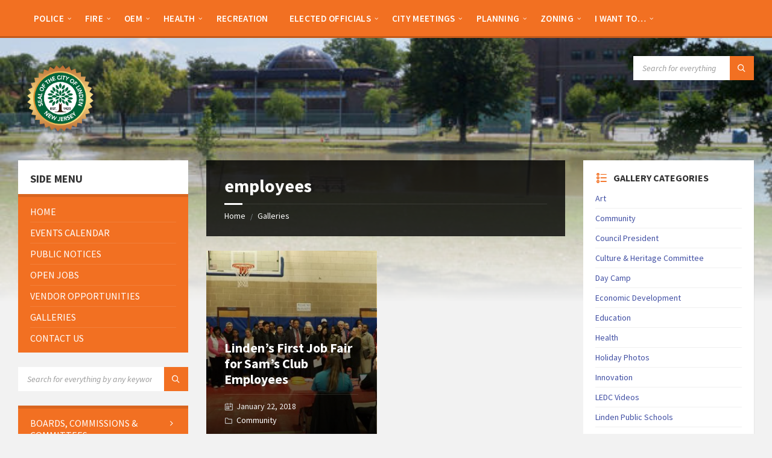

--- FILE ---
content_type: text/html; charset=UTF-8
request_url: https://linden-nj.gov/gallery-tag/employees/
body_size: 27276
content:
<!DOCTYPE html>
<html lang="en-US">
<head>
    <meta http-equiv="Content-Type" content="text/html; charset=UTF-8">
    <meta name="viewport" content="width=device-width, initial-scale=1.0">
    <link rel="pingback" href="https://linden-nj.gov/xmlrpc.php">
    <title>employees &#8211; City of Linden</title>
<meta name='robots' content='max-image-preview:large' />
<link rel='dns-prefetch' href='//www.googletagmanager.com' />
<link rel='dns-prefetch' href='//fonts.googleapis.com' />
<link rel="alternate" type="application/rss+xml" title="City of Linden &raquo; Feed" href="https://linden-nj.gov/feed/" />
<link rel="alternate" type="application/rss+xml" title="City of Linden &raquo; Comments Feed" href="https://linden-nj.gov/comments/feed/" />
<link rel="alternate" type="application/rss+xml" title="City of Linden &raquo; employees Gallery Tag Feed" href="https://linden-nj.gov/gallery-tag/employees/feed/" />
<style id='wp-img-auto-sizes-contain-inline-css' type='text/css'>
img:is([sizes=auto i],[sizes^="auto," i]){contain-intrinsic-size:3000px 1500px}
/*# sourceURL=wp-img-auto-sizes-contain-inline-css */
</style>
<link rel='stylesheet' id='embedpress-css-css' href='https://linden-nj.gov/wp-content/plugins/embedpress/assets/css/embedpress.css?ver=1767881319' type='text/css' media='all' />
<link rel='stylesheet' id='embedpress-blocks-style-css' href='https://linden-nj.gov/wp-content/plugins/embedpress/assets/css/blocks.build.css?ver=1767881319' type='text/css' media='all' />
<link rel='stylesheet' id='embedpress-lazy-load-css-css' href='https://linden-nj.gov/wp-content/plugins/embedpress/assets/css/lazy-load.css?ver=1767881319' type='text/css' media='all' />
<style id='wp-emoji-styles-inline-css' type='text/css'>

	img.wp-smiley, img.emoji {
		display: inline !important;
		border: none !important;
		box-shadow: none !important;
		height: 1em !important;
		width: 1em !important;
		margin: 0 0.07em !important;
		vertical-align: -0.1em !important;
		background: none !important;
		padding: 0 !important;
	}
/*# sourceURL=wp-emoji-styles-inline-css */
</style>
<style id='wp-block-library-inline-css' type='text/css'>
:root{--wp-block-synced-color:#7a00df;--wp-block-synced-color--rgb:122,0,223;--wp-bound-block-color:var(--wp-block-synced-color);--wp-editor-canvas-background:#ddd;--wp-admin-theme-color:#007cba;--wp-admin-theme-color--rgb:0,124,186;--wp-admin-theme-color-darker-10:#006ba1;--wp-admin-theme-color-darker-10--rgb:0,107,160.5;--wp-admin-theme-color-darker-20:#005a87;--wp-admin-theme-color-darker-20--rgb:0,90,135;--wp-admin-border-width-focus:2px}@media (min-resolution:192dpi){:root{--wp-admin-border-width-focus:1.5px}}.wp-element-button{cursor:pointer}:root .has-very-light-gray-background-color{background-color:#eee}:root .has-very-dark-gray-background-color{background-color:#313131}:root .has-very-light-gray-color{color:#eee}:root .has-very-dark-gray-color{color:#313131}:root .has-vivid-green-cyan-to-vivid-cyan-blue-gradient-background{background:linear-gradient(135deg,#00d084,#0693e3)}:root .has-purple-crush-gradient-background{background:linear-gradient(135deg,#34e2e4,#4721fb 50%,#ab1dfe)}:root .has-hazy-dawn-gradient-background{background:linear-gradient(135deg,#faaca8,#dad0ec)}:root .has-subdued-olive-gradient-background{background:linear-gradient(135deg,#fafae1,#67a671)}:root .has-atomic-cream-gradient-background{background:linear-gradient(135deg,#fdd79a,#004a59)}:root .has-nightshade-gradient-background{background:linear-gradient(135deg,#330968,#31cdcf)}:root .has-midnight-gradient-background{background:linear-gradient(135deg,#020381,#2874fc)}:root{--wp--preset--font-size--normal:16px;--wp--preset--font-size--huge:42px}.has-regular-font-size{font-size:1em}.has-larger-font-size{font-size:2.625em}.has-normal-font-size{font-size:var(--wp--preset--font-size--normal)}.has-huge-font-size{font-size:var(--wp--preset--font-size--huge)}.has-text-align-center{text-align:center}.has-text-align-left{text-align:left}.has-text-align-right{text-align:right}.has-fit-text{white-space:nowrap!important}#end-resizable-editor-section{display:none}.aligncenter{clear:both}.items-justified-left{justify-content:flex-start}.items-justified-center{justify-content:center}.items-justified-right{justify-content:flex-end}.items-justified-space-between{justify-content:space-between}.screen-reader-text{border:0;clip-path:inset(50%);height:1px;margin:-1px;overflow:hidden;padding:0;position:absolute;width:1px;word-wrap:normal!important}.screen-reader-text:focus{background-color:#ddd;clip-path:none;color:#444;display:block;font-size:1em;height:auto;left:5px;line-height:normal;padding:15px 23px 14px;text-decoration:none;top:5px;width:auto;z-index:100000}html :where(.has-border-color){border-style:solid}html :where([style*=border-top-color]){border-top-style:solid}html :where([style*=border-right-color]){border-right-style:solid}html :where([style*=border-bottom-color]){border-bottom-style:solid}html :where([style*=border-left-color]){border-left-style:solid}html :where([style*=border-width]){border-style:solid}html :where([style*=border-top-width]){border-top-style:solid}html :where([style*=border-right-width]){border-right-style:solid}html :where([style*=border-bottom-width]){border-bottom-style:solid}html :where([style*=border-left-width]){border-left-style:solid}html :where(img[class*=wp-image-]){height:auto;max-width:100%}:where(figure){margin:0 0 1em}html :where(.is-position-sticky){--wp-admin--admin-bar--position-offset:var(--wp-admin--admin-bar--height,0px)}@media screen and (max-width:600px){html :where(.is-position-sticky){--wp-admin--admin-bar--position-offset:0px}}

/*# sourceURL=wp-block-library-inline-css */
</style><style id='global-styles-inline-css' type='text/css'>
:root{--wp--preset--aspect-ratio--square: 1;--wp--preset--aspect-ratio--4-3: 4/3;--wp--preset--aspect-ratio--3-4: 3/4;--wp--preset--aspect-ratio--3-2: 3/2;--wp--preset--aspect-ratio--2-3: 2/3;--wp--preset--aspect-ratio--16-9: 16/9;--wp--preset--aspect-ratio--9-16: 9/16;--wp--preset--color--black: #000000;--wp--preset--color--cyan-bluish-gray: #abb8c3;--wp--preset--color--white: #ffffff;--wp--preset--color--pale-pink: #f78da7;--wp--preset--color--vivid-red: #cf2e2e;--wp--preset--color--luminous-vivid-orange: #ff6900;--wp--preset--color--luminous-vivid-amber: #fcb900;--wp--preset--color--light-green-cyan: #7bdcb5;--wp--preset--color--vivid-green-cyan: #00d084;--wp--preset--color--pale-cyan-blue: #8ed1fc;--wp--preset--color--vivid-cyan-blue: #0693e3;--wp--preset--color--vivid-purple: #9b51e0;--wp--preset--gradient--vivid-cyan-blue-to-vivid-purple: linear-gradient(135deg,rgb(6,147,227) 0%,rgb(155,81,224) 100%);--wp--preset--gradient--light-green-cyan-to-vivid-green-cyan: linear-gradient(135deg,rgb(122,220,180) 0%,rgb(0,208,130) 100%);--wp--preset--gradient--luminous-vivid-amber-to-luminous-vivid-orange: linear-gradient(135deg,rgb(252,185,0) 0%,rgb(255,105,0) 100%);--wp--preset--gradient--luminous-vivid-orange-to-vivid-red: linear-gradient(135deg,rgb(255,105,0) 0%,rgb(207,46,46) 100%);--wp--preset--gradient--very-light-gray-to-cyan-bluish-gray: linear-gradient(135deg,rgb(238,238,238) 0%,rgb(169,184,195) 100%);--wp--preset--gradient--cool-to-warm-spectrum: linear-gradient(135deg,rgb(74,234,220) 0%,rgb(151,120,209) 20%,rgb(207,42,186) 40%,rgb(238,44,130) 60%,rgb(251,105,98) 80%,rgb(254,248,76) 100%);--wp--preset--gradient--blush-light-purple: linear-gradient(135deg,rgb(255,206,236) 0%,rgb(152,150,240) 100%);--wp--preset--gradient--blush-bordeaux: linear-gradient(135deg,rgb(254,205,165) 0%,rgb(254,45,45) 50%,rgb(107,0,62) 100%);--wp--preset--gradient--luminous-dusk: linear-gradient(135deg,rgb(255,203,112) 0%,rgb(199,81,192) 50%,rgb(65,88,208) 100%);--wp--preset--gradient--pale-ocean: linear-gradient(135deg,rgb(255,245,203) 0%,rgb(182,227,212) 50%,rgb(51,167,181) 100%);--wp--preset--gradient--electric-grass: linear-gradient(135deg,rgb(202,248,128) 0%,rgb(113,206,126) 100%);--wp--preset--gradient--midnight: linear-gradient(135deg,rgb(2,3,129) 0%,rgb(40,116,252) 100%);--wp--preset--font-size--small: 13px;--wp--preset--font-size--medium: 20px;--wp--preset--font-size--large: 36px;--wp--preset--font-size--x-large: 42px;--wp--preset--spacing--20: 0.44rem;--wp--preset--spacing--30: 0.67rem;--wp--preset--spacing--40: 1rem;--wp--preset--spacing--50: 1.5rem;--wp--preset--spacing--60: 2.25rem;--wp--preset--spacing--70: 3.38rem;--wp--preset--spacing--80: 5.06rem;--wp--preset--shadow--natural: 6px 6px 9px rgba(0, 0, 0, 0.2);--wp--preset--shadow--deep: 12px 12px 50px rgba(0, 0, 0, 0.4);--wp--preset--shadow--sharp: 6px 6px 0px rgba(0, 0, 0, 0.2);--wp--preset--shadow--outlined: 6px 6px 0px -3px rgb(255, 255, 255), 6px 6px rgb(0, 0, 0);--wp--preset--shadow--crisp: 6px 6px 0px rgb(0, 0, 0);}:where(.is-layout-flex){gap: 0.5em;}:where(.is-layout-grid){gap: 0.5em;}body .is-layout-flex{display: flex;}.is-layout-flex{flex-wrap: wrap;align-items: center;}.is-layout-flex > :is(*, div){margin: 0;}body .is-layout-grid{display: grid;}.is-layout-grid > :is(*, div){margin: 0;}:where(.wp-block-columns.is-layout-flex){gap: 2em;}:where(.wp-block-columns.is-layout-grid){gap: 2em;}:where(.wp-block-post-template.is-layout-flex){gap: 1.25em;}:where(.wp-block-post-template.is-layout-grid){gap: 1.25em;}.has-black-color{color: var(--wp--preset--color--black) !important;}.has-cyan-bluish-gray-color{color: var(--wp--preset--color--cyan-bluish-gray) !important;}.has-white-color{color: var(--wp--preset--color--white) !important;}.has-pale-pink-color{color: var(--wp--preset--color--pale-pink) !important;}.has-vivid-red-color{color: var(--wp--preset--color--vivid-red) !important;}.has-luminous-vivid-orange-color{color: var(--wp--preset--color--luminous-vivid-orange) !important;}.has-luminous-vivid-amber-color{color: var(--wp--preset--color--luminous-vivid-amber) !important;}.has-light-green-cyan-color{color: var(--wp--preset--color--light-green-cyan) !important;}.has-vivid-green-cyan-color{color: var(--wp--preset--color--vivid-green-cyan) !important;}.has-pale-cyan-blue-color{color: var(--wp--preset--color--pale-cyan-blue) !important;}.has-vivid-cyan-blue-color{color: var(--wp--preset--color--vivid-cyan-blue) !important;}.has-vivid-purple-color{color: var(--wp--preset--color--vivid-purple) !important;}.has-black-background-color{background-color: var(--wp--preset--color--black) !important;}.has-cyan-bluish-gray-background-color{background-color: var(--wp--preset--color--cyan-bluish-gray) !important;}.has-white-background-color{background-color: var(--wp--preset--color--white) !important;}.has-pale-pink-background-color{background-color: var(--wp--preset--color--pale-pink) !important;}.has-vivid-red-background-color{background-color: var(--wp--preset--color--vivid-red) !important;}.has-luminous-vivid-orange-background-color{background-color: var(--wp--preset--color--luminous-vivid-orange) !important;}.has-luminous-vivid-amber-background-color{background-color: var(--wp--preset--color--luminous-vivid-amber) !important;}.has-light-green-cyan-background-color{background-color: var(--wp--preset--color--light-green-cyan) !important;}.has-vivid-green-cyan-background-color{background-color: var(--wp--preset--color--vivid-green-cyan) !important;}.has-pale-cyan-blue-background-color{background-color: var(--wp--preset--color--pale-cyan-blue) !important;}.has-vivid-cyan-blue-background-color{background-color: var(--wp--preset--color--vivid-cyan-blue) !important;}.has-vivid-purple-background-color{background-color: var(--wp--preset--color--vivid-purple) !important;}.has-black-border-color{border-color: var(--wp--preset--color--black) !important;}.has-cyan-bluish-gray-border-color{border-color: var(--wp--preset--color--cyan-bluish-gray) !important;}.has-white-border-color{border-color: var(--wp--preset--color--white) !important;}.has-pale-pink-border-color{border-color: var(--wp--preset--color--pale-pink) !important;}.has-vivid-red-border-color{border-color: var(--wp--preset--color--vivid-red) !important;}.has-luminous-vivid-orange-border-color{border-color: var(--wp--preset--color--luminous-vivid-orange) !important;}.has-luminous-vivid-amber-border-color{border-color: var(--wp--preset--color--luminous-vivid-amber) !important;}.has-light-green-cyan-border-color{border-color: var(--wp--preset--color--light-green-cyan) !important;}.has-vivid-green-cyan-border-color{border-color: var(--wp--preset--color--vivid-green-cyan) !important;}.has-pale-cyan-blue-border-color{border-color: var(--wp--preset--color--pale-cyan-blue) !important;}.has-vivid-cyan-blue-border-color{border-color: var(--wp--preset--color--vivid-cyan-blue) !important;}.has-vivid-purple-border-color{border-color: var(--wp--preset--color--vivid-purple) !important;}.has-vivid-cyan-blue-to-vivid-purple-gradient-background{background: var(--wp--preset--gradient--vivid-cyan-blue-to-vivid-purple) !important;}.has-light-green-cyan-to-vivid-green-cyan-gradient-background{background: var(--wp--preset--gradient--light-green-cyan-to-vivid-green-cyan) !important;}.has-luminous-vivid-amber-to-luminous-vivid-orange-gradient-background{background: var(--wp--preset--gradient--luminous-vivid-amber-to-luminous-vivid-orange) !important;}.has-luminous-vivid-orange-to-vivid-red-gradient-background{background: var(--wp--preset--gradient--luminous-vivid-orange-to-vivid-red) !important;}.has-very-light-gray-to-cyan-bluish-gray-gradient-background{background: var(--wp--preset--gradient--very-light-gray-to-cyan-bluish-gray) !important;}.has-cool-to-warm-spectrum-gradient-background{background: var(--wp--preset--gradient--cool-to-warm-spectrum) !important;}.has-blush-light-purple-gradient-background{background: var(--wp--preset--gradient--blush-light-purple) !important;}.has-blush-bordeaux-gradient-background{background: var(--wp--preset--gradient--blush-bordeaux) !important;}.has-luminous-dusk-gradient-background{background: var(--wp--preset--gradient--luminous-dusk) !important;}.has-pale-ocean-gradient-background{background: var(--wp--preset--gradient--pale-ocean) !important;}.has-electric-grass-gradient-background{background: var(--wp--preset--gradient--electric-grass) !important;}.has-midnight-gradient-background{background: var(--wp--preset--gradient--midnight) !important;}.has-small-font-size{font-size: var(--wp--preset--font-size--small) !important;}.has-medium-font-size{font-size: var(--wp--preset--font-size--medium) !important;}.has-large-font-size{font-size: var(--wp--preset--font-size--large) !important;}.has-x-large-font-size{font-size: var(--wp--preset--font-size--x-large) !important;}
/*# sourceURL=global-styles-inline-css */
</style>

<style id='classic-theme-styles-inline-css' type='text/css'>
/*! This file is auto-generated */
.wp-block-button__link{color:#fff;background-color:#32373c;border-radius:9999px;box-shadow:none;text-decoration:none;padding:calc(.667em + 2px) calc(1.333em + 2px);font-size:1.125em}.wp-block-file__button{background:#32373c;color:#fff;text-decoration:none}
/*# sourceURL=/wp-includes/css/classic-themes.min.css */
</style>
<link rel='stylesheet' id='contact-form-7-css' href='https://linden-nj.gov/wp-content/plugins/contact-form-7/includes/css/styles.css?ver=6.1.4' type='text/css' media='all' />
<link rel='stylesheet' id='lsvr-townpress-main-style-css' href='https://linden-nj.gov/wp-content/themes/townpress-child/style.css?ver=3.8.6' type='text/css' media='all' />
<link rel='stylesheet' id='lsvr-townpress-general-style-css' href='https://linden-nj.gov/wp-content/themes/townpress/assets/css/general.css?ver=3.8.6' type='text/css' media='all' />
<style id='lsvr-townpress-general-style-inline-css' type='text/css'>
body, input, textarea, select, button, #cancel-comment-reply-link, .lsvr_listing-map__infobox { font-family: 'Source Sans Pro', Arial, sans-serif; }
html, body { font-size: 16px; }
.header-logo { max-width: 140px; } .header-logo--front { max-width: 200px; } @media ( max-width: 991px ) { .header-logo { max-width: 140px; } }
/*# sourceURL=lsvr-townpress-general-style-inline-css */
</style>
<link crossorigin="anonymous" rel='stylesheet' id='lsvr-townpress-google-fonts-css' href='//fonts.googleapis.com/css?family=Source+Sans+Pro%3A400%2C400italic%2C600%2C600italic%2C700%2C700italic&#038;ver=6.9' type='text/css' media='all' />
<link rel='stylesheet' id='lsvr-townpress-color-scheme-css' href='https://linden-nj.gov/wp-content/themes/townpress/assets/css/skins/default.css?ver=3.8.6' type='text/css' media='all' />
<style id='lsvr-townpress-color-scheme-inline-css' type='text/css'>
body { color: #565656; }a { color: #414fa3; }abbr { border-color: #565656; }button { color: #565656; }input, select, textarea { color: #565656; }.c-button { border-color: #f27022; background-color: #f27022; }.c-button--outline { color: #f27022; }.c-search-form__button { background-color: #f27022; }.header-navbar { background-color: #f27022; }.header-menu__item--dropdown .header-menu__item .header-menu__item-link { color: #f27022; }.header-map__close { background-color: #f27022; }.header-map-toggle__ico { color: #f27022; }.header-map-toggle--active { background-color: #f27022; }.header-languages__item-link { #565656; }.header-languages__item--active .header-languages__item-link { background-color: #f27022; }.header-login__link { color: #565656; }.header-login__ico { color: #f27022; }.header-login__link--logout { background-color: #f27022; }.header-toolbar-toggle__menu-button { color: #565656; }.header-toolbar-toggle__menu-button--active { background-color: #f27022; }.header-mobile-menu { background-color: #f27022; }.post-password-form input[type="submit"] { background-color: #f27022; }.post-comments__list a.comment-edit-link { color: #f27022; }.comment-form .submit { background-color: #f27022; }.post-pagination__item-link,.post-pagination__number-link { color: #f27022; }.post-pagination__number--active .post-pagination__number-link { background-color: #f27022; }.post-pagination__number-link:hover { color: #f27022; }.navigation.pagination a { color: #f27022; }.navigation.pagination .page-numbers.current { background-color: #f27022; }.navigation.pagination .page-numbers:not( .next ):not( .prev ):not( .dots ):not( .current ):hover { color: #f27022; }.lsvr_listing-map__marker-inner { background-color: #f27022; border-color: #f27022; }.lsvr_listing-map__marker-inner:before { border-top-color: #f27022; }.lsvr_listing-map__infobox-more-link { background-color: #f27022; }.lsvr_listing-post-single .post__contact-item-icon { color: #f27022; }.lsvr_listing-post-single .post__social-link:hover { background-color: #f27022; }.lsvr_event-post-single .post__info-item-icon { color: #f27022; }.lsvr_document-post-archive--default .post__title-link { color: #f27022; }.lsvr_document-post-archive--categorized-attachments .post-tree__item-toggle { color: #f27022; }.lsvr_document-post-archive--categorized-attachments .post-tree__item-icon--folder { color: #f27022; }.lsvr_person-post-page .post__contact-item-icon { color: #f27022; }.lsvr_person-post-page .post__social-link:hover { background-color: #f27022; }.widget__title-icon { color: #f27022; }.lsvr-townpress-menu-widget__nav { background-color: #f27022; }.lsvr_event-list-widget__item-date-month { background-color: #f27022; }.lsvr_event-calendar-widget__nav-btn { color: #f27022; }.lsvr_event-calendar-widget__day-cell { color: #565656; }.lsvr_event-calendar-widget__day--has-events > .lsvr_event-calendar-widget__day-cell:after { background-color: #f27022; }.lsvr_event-calendar-widget__day--current > .lsvr_event-calendar-widget__day-cell { color: #f27022; }.lsvr_event-filter-widget__option--datepicker:after { color: #f27022; }.lsvr_event-filter-widget__submit-button { background-color: #f27022; }.lsvr_person-list-widget__item-title-link { color: #f27022; }.lsvr_person-list-widget__item-social-link:hover { background-color: #f27022; }.lsvr_person-featured-widget__title-link { color: #f27022; }.lsvr_person-featured-widget__social-link:hover { background-color: #f27022; }.widget_display_search .button { background-color: #f27022; }.footer-widgets .widget__title-icon { color: #f27022; }.footer-widgets .lsvr_event-calendar-widget__day--current > .lsvr_event-calendar-widget__day-cell { color: #f27022; }.footer-widgets .lsvr_person-list-widget__item-social-link { background-color: #f27022; }.footer-widgets .lsvr_person-featured-widget__social-link { background-color: #f27022; }.footer-social__link { background-color: #f27022; }.lsvr-townpress-posts__title-icon { color: #f27022; }.lsvr-townpress-post-slider__indicator-inner { background-color: #f27022; }.lsvr-townpress-sitemap__title-icon { color: #f27022; }.lsvr-button { border-color: #f27022; background-color: #f27022; }.lsvr-counter__number { color: #f27022; }.lsvr-cta__button-link { border-color: #f27022; background-color: #f27022; }.lsvr-feature__icon { color: #f27022; }.lsvr-progress-bar__bar-inner { background-color: #f27022; }.lsvr-pricing-table__title { background-color: #f27022; }.lsvr-pricing-table__price-value { color: #f27022; }.lsvr-pricing-table__button-link { border-color: #f27022; background-color: #f27022; }.bbp-submit-wrapper button { border-color: #f27022; background-color: #f27022; }#bbpress-forums .bbp-reply-content #subscription-toggle a { color: #f27022; }#bbpress-forums .bbp-pagination-links .page-numbers.current { background-color: #f27022; }#bbpress-forums #bbp-your-profile fieldset input,#bbpress-forums #bbp-your-profile fieldset textarea { color: #565656; }#bbpress-forums #bbp-your-profile #bbp_user_edit_submit { border-color: #f27022; background-color: #f27022; }.lsvr-datepicker .ui-datepicker-prev,.lsvr-datepicker .ui-datepicker-next { color: #f27022; }.lsvr-datepicker th { color: #f27022; }.lsvr-datepicker td a { color: #565656; }.lsvr-datepicker .ui-state-active { color: #f27022; }.back-to-top__link { background-color: #f27022; }
/*# sourceURL=lsvr-townpress-color-scheme-inline-css */
</style>
<link rel='stylesheet' id='dflip-style-css' href='https://linden-nj.gov/wp-content/plugins/3d-flipbook-dflip-lite/assets/css/dflip.min.css?ver=2.4.20' type='text/css' media='all' />
<link rel='stylesheet' id='lsvr-townpress-child-style-css' href='https://linden-nj.gov/wp-content/themes/townpress-child/style.css?ver=3.1.1' type='text/css' media='all' />
<script type="text/javascript" src="https://linden-nj.gov/wp-includes/js/jquery/jquery.min.js?ver=3.7.1" id="jquery-core-js"></script>
<script type="text/javascript" src="https://linden-nj.gov/wp-includes/js/jquery/jquery-migrate.min.js?ver=3.4.1" id="jquery-migrate-js"></script>
<script type="text/javascript" id="lsvr-events-scripts-js-extra">
/* <![CDATA[ */
var lsvr_events_ajax_var = {"url":"https://linden-nj.gov/wp-admin/admin-ajax.php","nonce":"b80a7d1811"};
//# sourceURL=lsvr-events-scripts-js-extra
/* ]]> */
</script>
<script type="text/javascript" src="https://linden-nj.gov/wp-content/plugins/lsvr-events/assets/js/lsvr-events.min.js?ver=1.9.6" id="lsvr-events-scripts-js"></script>
<script type="text/javascript" id="lsvr-townpress-toolkit-weather-widget-js-extra">
/* <![CDATA[ */
var lsvr_townpress_toolkit_ajax_weather_widget_var = {"url":"https://linden-nj.gov/wp-admin/admin-ajax.php","nonce":"b33c62f995"};
//# sourceURL=lsvr-townpress-toolkit-weather-widget-js-extra
/* ]]> */
</script>
<script type="text/javascript" src="https://linden-nj.gov/wp-content/plugins/lsvr-townpress-toolkit/assets/js/lsvr-townpress-toolkit-weather-widget.min.js?ver=1.6.0" id="lsvr-townpress-toolkit-weather-widget-js"></script>
<script type="text/javascript" src="https://linden-nj.gov/wp-content/plugins/sticky-menu-or-anything-on-scroll/assets/js/jq-sticky-anything.min.js?ver=2.1.1" id="stickyAnythingLib-js"></script>

<!-- Google tag (gtag.js) snippet added by Site Kit -->
<!-- Google Analytics snippet added by Site Kit -->
<script type="text/javascript" src="https://www.googletagmanager.com/gtag/js?id=GT-NFB5N7Z" id="google_gtagjs-js" async></script>
<script type="text/javascript" id="google_gtagjs-js-after">
/* <![CDATA[ */
window.dataLayer = window.dataLayer || [];function gtag(){dataLayer.push(arguments);}
gtag("set","linker",{"domains":["linden-nj.gov"]});
gtag("js", new Date());
gtag("set", "developer_id.dZTNiMT", true);
gtag("config", "GT-NFB5N7Z");
 window._googlesitekit = window._googlesitekit || {}; window._googlesitekit.throttledEvents = []; window._googlesitekit.gtagEvent = (name, data) => { var key = JSON.stringify( { name, data } ); if ( !! window._googlesitekit.throttledEvents[ key ] ) { return; } window._googlesitekit.throttledEvents[ key ] = true; setTimeout( () => { delete window._googlesitekit.throttledEvents[ key ]; }, 5 ); gtag( "event", name, { ...data, event_source: "site-kit" } ); }; 
//# sourceURL=google_gtagjs-js-after
/* ]]> */
</script>
<link rel="https://api.w.org/" href="https://linden-nj.gov/wp-json/" /><link rel="alternate" title="JSON" type="application/json" href="https://linden-nj.gov/wp-json/wp/v2/lsvr_gallery_tag/358" /><link rel="EditURI" type="application/rsd+xml" title="RSD" href="https://linden-nj.gov/xmlrpc.php?rsd" />
<meta name="generator" content="WordPress 6.9" />
<meta name="generator" content="Site Kit by Google 1.170.0" /><!-- There is no amphtml version available for this URL. --><link rel="icon" href="https://linden-nj.gov/wp-content/uploads/2025/08/cropped-cropped-cropped-city-of-linden-32x32.png" sizes="32x32" />
<link rel="icon" href="https://linden-nj.gov/wp-content/uploads/2025/08/cropped-cropped-cropped-city-of-linden-192x192.png" sizes="192x192" />
<link rel="apple-touch-icon" href="https://linden-nj.gov/wp-content/uploads/2025/08/cropped-cropped-cropped-city-of-linden-180x180.png" />
<meta name="msapplication-TileImage" content="https://linden-nj.gov/wp-content/uploads/2025/08/cropped-cropped-cropped-city-of-linden-270x270.png" />
</head>

<body class="archive tax-lsvr_gallery_tag term-employees term-358 wp-custom-logo wp-theme-townpress wp-child-theme-townpress-child metaslider-plugin lsvr-accessibility">

	
	
	<!-- WRAPPER : begin -->
	<div id="wrapper">

		
		
	<a href="#main" class="accessibility-link accessibility-link--skip-to-content screen-reader-text">Skip to content</a>

			<a href="#sidebar-left" class="accessibility-link accessibility-link--skip-to-left-sidebar screen-reader-text">Skip to left sidebar</a>
	
			<a href="#sidebar-right" class="accessibility-link accessibility-link--skip-to-right-sidebar screen-reader-text">Skip to right sidebar</a>
	
	<a href="#footer" class="accessibility-link accessibility-link--skip-to-footer screen-reader-text">Skip to footer</a>


		
		<!-- HEADER : begin -->
		<header id="header"  class="header--has-navbar">
			<div class="header__inner">

				<div class="header-navbar__placeholder"></div>
				
	<!-- HEADER NAVBAR : begin -->
	<div  class="header-navbar header-navbar--sticky">
		<div class="header-navbar__inner">

			<div class="lsvr-container">

				<!-- HEADER MENU : begin -->
				<nav class="header-menu"

											aria-label="Header Menu"
					>

				    <ul id="menu-header-menu" class="header-menu__list" role="menu">
            
            
        	<li id="header-menu__item-533"
                class="header-menu__item header-menu__item--level-0 menu-item menu-item-type-custom menu-item-object-custom menu-item-has-children header-menu__item--dropdown"
                role="presentation">

                <a href="https://linden-nj.gov/directory/police/"
                    id="header-menu__item-link-533"
                	class="header-menu__item-link header-menu__item-link--level-0"
                    role="menuitem"

                    
                        aria-owns="header-menu__submenu-533"
                        aria-controls="header-menu__submenu-533"
                        aria-haspopup="true"
                        aria-expanded="false"

                    
                                    	>

                    
                    <span class="header-menu__item-link-label">
                        Police                    </span>

                </a>

            
        	<ul id="header-menu__submenu-533"
                class="header-menu__submenu sub-menu header-menu__submenu--level-0"
                aria-labelledby="header-menu__item-link-533"
                aria-expanded="false"
                role="menu">

            
            
            
        	<li id="header-menu__item-534"
                class="header-menu__item header-menu__item--level-1 menu-item menu-item-type-custom menu-item-object-custom"
                role="presentation">

                <a href="https://linden-nj.gov/directory/police/"
                    id="header-menu__item-link-534"
                	class="header-menu__item-link header-menu__item-link--level-1"
                    role="menuitem"

                    
                                    	>

                    
                    <span class="header-menu__item-link-label">
                        Department Homepage                    </span>

                </a>

            
            </li>

            
            
            
        	<li id="header-menu__item-535"
                class="header-menu__item header-menu__item--level-1 menu-item menu-item-type-custom menu-item-object-custom"
                role="presentation">

                <a href="https://linden-nj.gov/joinlpd/"
                    id="header-menu__item-link-535"
                	class="header-menu__item-link header-menu__item-link--level-1"
                    role="menuitem"

                    
                                    	>

                    
                    <span class="header-menu__item-link-label">
                        Join LPD                    </span>

                </a>

            
            </li>

            
            
            
        	<li id="header-menu__item-36583"
                class="header-menu__item header-menu__item--level-1 menu-item menu-item-type-custom menu-item-object-custom"
                role="presentation">

                <a href="https://linden-nj.gov/documents/virtual-block-watch-registration-form/"
                    id="header-menu__item-link-36583"
                	class="header-menu__item-link header-menu__item-link--level-1"
                    role="menuitem"

                    
                                    	>

                    
                    <span class="header-menu__item-link-label">
                        Virtual Block Watch Registry                    </span>

                </a>

            
            </li>

            
            
            
        	<li id="header-menu__item-536"
                class="header-menu__item header-menu__item--level-1 menu-item menu-item-type-custom menu-item-object-custom"
                role="presentation">

                <a href="https://linden-nj.gov/notices/public-notice-regarding-the-use-of-body-worn-cameras-by-the-linden-police-department/"
                    id="header-menu__item-link-536"
                	class="header-menu__item-link header-menu__item-link--level-1"
                    role="menuitem"

                    
                                    	>

                    
                    <span class="header-menu__item-link-label">
                        Body Worn Camera Public Notice                    </span>

                </a>

            
            </li>

            
            
            
        	<li id="header-menu__item-537"
                class="header-menu__item header-menu__item--level-1 menu-item menu-item-type-custom menu-item-object-custom"
                role="presentation">

                <a href="https://linden-nj.gov/police-department-contact-directory/"
                    id="header-menu__item-link-537"
                	class="header-menu__item-link header-menu__item-link--level-1"
                    role="menuitem"

                    
                                    	>

                    
                    <span class="header-menu__item-link-label">
                        Contact Directory                    </span>

                </a>

            
            </li>

            
            
            
        	<li id="header-menu__item-538"
                class="header-menu__item header-menu__item--level-1 menu-item menu-item-type-custom menu-item-object-custom"
                role="presentation">

                <a href="https://linden-nj.gov/document-category/police/"
                    id="header-menu__item-link-538"
                	class="header-menu__item-link header-menu__item-link--level-1"
                    role="menuitem"

                    
                                    	>

                    
                    <span class="header-menu__item-link-label">
                        Reports, Applications &#038; Forms                    </span>

                </a>

            
            </li>

            
            
            
        	<li id="header-menu__item-539"
                class="header-menu__item header-menu__item--level-1 menu-item menu-item-type-custom menu-item-object-custom"
                role="presentation">

                <a href="https://main.govpilot.com/web/public/26d46429-478_No-Parking-Sign-Request-Linden?uid=6947&#038;ust=NJ&#038;pu=1&#038;id=1"
                    id="header-menu__item-link-539"
                	class="header-menu__item-link header-menu__item-link--level-1"
                    role="menuitem"

                    
                                    	>

                    
                    <span class="header-menu__item-link-label">
                        No Parking Sign Request                    </span>

                </a>

            
            </li>

            
            
            
        	<li id="header-menu__item-540"
                class="header-menu__item header-menu__item--level-1 menu-item menu-item-type-custom menu-item-object-custom"
                role="presentation">

                <a href="https://local.nixle.com/linden-police-department-nj/"
                    id="header-menu__item-link-540"
                	class="header-menu__item-link header-menu__item-link--level-1"
                    role="menuitem"

                    
                                    	>

                    
                    <span class="header-menu__item-link-label">
                        Linden PD Nixle Alerts                    </span>

                </a>

            
            </li>

            
            
            
        	<li id="header-menu__item-541"
                class="header-menu__item header-menu__item--level-1 menu-item menu-item-type-custom menu-item-object-custom"
                role="presentation">

                <a href="https://linden-nj.gov/gallery-category/safety/"
                    id="header-menu__item-link-541"
                	class="header-menu__item-link header-menu__item-link--level-1"
                    role="menuitem"

                    
                                    	>

                    
                    <span class="header-menu__item-link-label">
                        Photo Galleries                    </span>

                </a>

            
            </li>

            
            
            
        	<li id="header-menu__item-542"
                class="header-menu__item header-menu__item--level-1 menu-item menu-item-type-custom menu-item-object-custom"
                role="presentation">

                <a href="https://linden-nj.gov/linden-police-department-youth-police-academy/"
                    id="header-menu__item-link-542"
                	class="header-menu__item-link header-menu__item-link--level-1"
                    role="menuitem"

                    
                                    	>

                    
                    <span class="header-menu__item-link-label">
                        Linden Youth Police Academy                    </span>

                </a>

            
            </li>

            
            
            
        	<li id="header-menu__item-543"
                class="header-menu__item header-menu__item--level-1 menu-item menu-item-type-custom menu-item-object-custom"
                role="presentation">

                <a href="https://linden-nj.gov/firearms-application-process-requirements/"
                    id="header-menu__item-link-543"
                	class="header-menu__item-link header-menu__item-link--level-1"
                    role="menuitem"

                    
                                    	>

                    
                    <span class="header-menu__item-link-label">
                        Firearms                    </span>

                </a>

            
            </li>

            
        	</ul>

            
            </li>

            
            
            
        	<li id="header-menu__item-544"
                class="header-menu__item header-menu__item--level-0 menu-item menu-item-type-custom menu-item-object-custom menu-item-has-children header-menu__item--dropdown"
                role="presentation">

                <a href="https://linden-nj.gov/directory/fire/"
                    id="header-menu__item-link-544"
                	class="header-menu__item-link header-menu__item-link--level-0"
                    role="menuitem"

                    
                        aria-owns="header-menu__submenu-544"
                        aria-controls="header-menu__submenu-544"
                        aria-haspopup="true"
                        aria-expanded="false"

                    
                                    	>

                    
                    <span class="header-menu__item-link-label">
                        Fire                    </span>

                </a>

            
        	<ul id="header-menu__submenu-544"
                class="header-menu__submenu sub-menu header-menu__submenu--level-0"
                aria-labelledby="header-menu__item-link-544"
                aria-expanded="false"
                role="menu">

            
            
            
        	<li id="header-menu__item-545"
                class="header-menu__item header-menu__item--level-1 menu-item menu-item-type-custom menu-item-object-custom"
                role="presentation">

                <a href="https://linden-nj.gov/directory/fire/"
                    id="header-menu__item-link-545"
                	class="header-menu__item-link header-menu__item-link--level-1"
                    role="menuitem"

                    
                                    	>

                    
                    <span class="header-menu__item-link-label">
                        Department Homepage                    </span>

                </a>

            
            </li>

            
            
            
        	<li id="header-menu__item-546"
                class="header-menu__item header-menu__item--level-1 menu-item menu-item-type-custom menu-item-object-custom"
                role="presentation">

                <a href="https://linden-nj.gov/people/william-m-hasko-jr/"
                    id="header-menu__item-link-546"
                	class="header-menu__item-link header-menu__item-link--level-1"
                    role="menuitem"

                    
                                    	>

                    
                    <span class="header-menu__item-link-label">
                        Chief Hasko                    </span>

                </a>

            
            </li>

            
            
            
        	<li id="header-menu__item-547"
                class="header-menu__item header-menu__item--level-1 menu-item menu-item-type-custom menu-item-object-custom"
                role="presentation">

                <a href="https://linden-nj.gov/directory/fire-prevention/"
                    id="header-menu__item-link-547"
                	class="header-menu__item-link header-menu__item-link--level-1"
                    role="menuitem"

                    
                                    	>

                    
                    <span class="header-menu__item-link-label">
                        Fire Prevention                    </span>

                </a>

            
            </li>

            
            
            
        	<li id="header-menu__item-548"
                class="header-menu__item header-menu__item--level-1 menu-item menu-item-type-custom menu-item-object-custom"
                role="presentation">

                <a href="https://linden-nj.gov/category/fire-department/"
                    id="header-menu__item-link-548"
                	class="header-menu__item-link header-menu__item-link--level-1"
                    role="menuitem"

                    
                                    	>

                    
                    <span class="header-menu__item-link-label">
                        Latest News &#038; Posts                    </span>

                </a>

            
            </li>

            
            
            
        	<li id="header-menu__item-549"
                class="header-menu__item header-menu__item--level-1 menu-item menu-item-type-custom menu-item-object-custom"
                role="presentation">

                <a href="https://linden-nj.gov/document-category/fire-prevention/"
                    id="header-menu__item-link-549"
                	class="header-menu__item-link header-menu__item-link--level-1"
                    role="menuitem"

                    
                                    	>

                    
                    <span class="header-menu__item-link-label">
                        Forms &#038; Applications                    </span>

                </a>

            
            </li>

            
            
            
        	<li id="header-menu__item-36584"
                class="header-menu__item header-menu__item--level-1 menu-item menu-item-type-custom menu-item-object-custom"
                role="presentation">

                <a href="https://linden-nj.gov/linden-fire-department-to-host-annual-junior-fire-academy-2/"
                    id="header-menu__item-link-36584"
                	class="header-menu__item-link header-menu__item-link--level-1"
                    role="menuitem"

                    
                                    	>

                    
                    <span class="header-menu__item-link-label">
                        Junior Fire Academy                    </span>

                </a>

            
            </li>

            
            
            
        	<li id="header-menu__item-550"
                class="header-menu__item header-menu__item--level-1 menu-item menu-item-type-custom menu-item-object-custom"
                role="presentation">

                <a href="https://www.youtube.com/watch?v=aXV30kGSAQI&#038;t=2s"
                    id="header-menu__item-link-550"
                	class="header-menu__item-link header-menu__item-link--level-1"
                    role="menuitem"

                    
                                    	>

                    
                    <span class="header-menu__item-link-label">
                        Junior Fire Department Video                    </span>

                </a>

            
            </li>

            
        	</ul>

            
            </li>

            
            
            
        	<li id="header-menu__item-551"
                class="header-menu__item header-menu__item--level-0 menu-item menu-item-type-custom menu-item-object-custom menu-item-has-children header-menu__item--dropdown"
                role="presentation">

                <a href="https://linden-nj.gov/directory/office-of-emergency-management/"
                    id="header-menu__item-link-551"
                	class="header-menu__item-link header-menu__item-link--level-0"
                    role="menuitem"

                    
                        aria-owns="header-menu__submenu-551"
                        aria-controls="header-menu__submenu-551"
                        aria-haspopup="true"
                        aria-expanded="false"

                    
                                    	>

                    
                    <span class="header-menu__item-link-label">
                        OEM                    </span>

                </a>

            
        	<ul id="header-menu__submenu-551"
                class="header-menu__submenu sub-menu header-menu__submenu--level-0"
                aria-labelledby="header-menu__item-link-551"
                aria-expanded="false"
                role="menu">

            
            
            
        	<li id="header-menu__item-552"
                class="header-menu__item header-menu__item--level-1 menu-item menu-item-type-custom menu-item-object-custom"
                role="presentation">

                <a href="https://linden-nj.gov/directory/office-of-emergency-management/"
                    id="header-menu__item-link-552"
                	class="header-menu__item-link header-menu__item-link--level-1"
                    role="menuitem"

                    
                                    	>

                    
                    <span class="header-menu__item-link-label">
                        Department Homepage                    </span>

                </a>

            
            </li>

            
            
            
        	<li id="header-menu__item-553"
                class="header-menu__item header-menu__item--level-1 menu-item menu-item-type-custom menu-item-object-custom"
                role="presentation">

                <a href="https://linden-nj.gov/person-category/OEM/"
                    id="header-menu__item-link-553"
                	class="header-menu__item-link header-menu__item-link--level-1"
                    role="menuitem"

                    
                                    	>

                    
                    <span class="header-menu__item-link-label">
                        OEM Directory                    </span>

                </a>

            
            </li>

            
        	</ul>

            
            </li>

            
            
            
        	<li id="header-menu__item-554"
                class="header-menu__item header-menu__item--level-0 menu-item menu-item-type-custom menu-item-object-custom menu-item-has-children header-menu__item--dropdown"
                role="presentation">

                <a href="https://linden-nj.gov/directory/health-department/"
                    id="header-menu__item-link-554"
                	class="header-menu__item-link header-menu__item-link--level-0"
                    role="menuitem"

                    
                        aria-owns="header-menu__submenu-554"
                        aria-controls="header-menu__submenu-554"
                        aria-haspopup="true"
                        aria-expanded="false"

                    
                                    	>

                    
                    <span class="header-menu__item-link-label">
                        Health                    </span>

                </a>

            
        	<ul id="header-menu__submenu-554"
                class="header-menu__submenu sub-menu header-menu__submenu--level-0"
                aria-labelledby="header-menu__item-link-554"
                aria-expanded="false"
                role="menu">

            
            
            
        	<li id="header-menu__item-555"
                class="header-menu__item header-menu__item--level-1 menu-item menu-item-type-custom menu-item-object-custom"
                role="presentation">

                <a href="https://linden-nj.gov/directory/health-department/"
                    id="header-menu__item-link-555"
                	class="header-menu__item-link header-menu__item-link--level-1"
                    role="menuitem"

                    
                                    	>

                    
                    <span class="header-menu__item-link-label">
                        Department Homepage                    </span>

                </a>

            
            </li>

            
            
            
        	<li id="header-menu__item-556"
                class="header-menu__item header-menu__item--level-1 menu-item menu-item-type-custom menu-item-object-custom"
                role="presentation">

                <a href="https://linden-nj.gov/document-category/health/"
                    id="header-menu__item-link-556"
                	class="header-menu__item-link header-menu__item-link--level-1"
                    role="menuitem"

                    
                                    	>

                    
                    <span class="header-menu__item-link-label">
                        Reports, Forms &#038; Applications                    </span>

                </a>

            
            </li>

            
            
            
        	<li id="header-menu__item-557"
                class="header-menu__item header-menu__item--level-1 menu-item menu-item-type-custom menu-item-object-custom"
                role="presentation">

                <a href="https://main.govpilot.com/web/public/6c8556b5-0d4_Report-a-Concern-Linden?uid=6947&#038;ust=NJ&#038;pu=1&#038;id=0"
                    id="header-menu__item-link-557"
                	class="header-menu__item-link header-menu__item-link--level-1"
                    role="menuitem"

                    
                                    	>

                    
                    <span class="header-menu__item-link-label">
                        Report a Concern                    </span>

                </a>

            
            </li>

            
            
            
        	<li id="header-menu__item-558"
                class="header-menu__item header-menu__item--level-1 menu-item menu-item-type-custom menu-item-object-custom"
                role="presentation">

                <a href="https://linden-nj.gov/documents/continued-certificate-of-occupancy-application/"
                    id="header-menu__item-link-558"
                	class="header-menu__item-link header-menu__item-link--level-1"
                    role="menuitem"

                    
                                    	>

                    
                    <span class="header-menu__item-link-label">
                        CO Applications                    </span>

                </a>

            
            </li>

            
            
            
        	<li id="header-menu__item-559"
                class="header-menu__item header-menu__item--level-1 menu-item menu-item-type-custom menu-item-object-custom"
                role="presentation">

                <a href="https://linden-nj.gov/directory/animal-control/"
                    id="header-menu__item-link-559"
                	class="header-menu__item-link header-menu__item-link--level-1"
                    role="menuitem"

                    
                                    	>

                    
                    <span class="header-menu__item-link-label">
                        Animal Control                    </span>

                </a>

            
            </li>

            
            
            
        	<li id="header-menu__item-560"
                class="header-menu__item header-menu__item--level-1 menu-item menu-item-type-custom menu-item-object-custom"
                role="presentation">

                <a href="https://linden-nj.gov/person-category/health/"
                    id="header-menu__item-link-560"
                	class="header-menu__item-link header-menu__item-link--level-1"
                    role="menuitem"

                    
                                    	>

                    
                    <span class="header-menu__item-link-label">
                        Staff Directory                    </span>

                </a>

            
            </li>

            
            
            
        	<li id="header-menu__item-561"
                class="header-menu__item header-menu__item--level-1 menu-item menu-item-type-custom menu-item-object-custom"
                role="presentation">

                <a href="https://linden-nj.gov/events/board-of-health-regular-meeting-6/"
                    id="header-menu__item-link-561"
                	class="header-menu__item-link header-menu__item-link--level-1"
                    role="menuitem"

                    
                                    	>

                    
                    <span class="header-menu__item-link-label">
                        Next Board of Health Meeting                    </span>

                </a>

            
            </li>

            
        	</ul>

            
            </li>

            
            
            
        	<li id="header-menu__item-562"
                class="header-menu__item header-menu__item--level-0 menu-item menu-item-type-custom menu-item-object-custom header-menu__item--dropdown"
                role="presentation">

                <a href="https://linden-nj.gov/parks-recreation"
                    id="header-menu__item-link-562"
                	class="header-menu__item-link header-menu__item-link--level-0"
                    role="menuitem"

                    
                                    	>

                    
                    <span class="header-menu__item-link-label">
                        Recreation                    </span>

                </a>

            
            </li>

            
            
            
        	<li id="header-menu__item-572"
                class="header-menu__item header-menu__item--level-0 menu-item menu-item-type-custom menu-item-object-custom menu-item-has-children header-menu__item--dropdown"
                role="presentation">

                <a href="https://linden-nj.gov/person-category/elected-officials/"
                    id="header-menu__item-link-572"
                	class="header-menu__item-link header-menu__item-link--level-0"
                    role="menuitem"

                    
                        aria-owns="header-menu__submenu-572"
                        aria-controls="header-menu__submenu-572"
                        aria-haspopup="true"
                        aria-expanded="false"

                    
                                    	>

                    
                    <span class="header-menu__item-link-label">
                        Elected Officials                    </span>

                </a>

            
        	<ul id="header-menu__submenu-572"
                class="header-menu__submenu sub-menu header-menu__submenu--level-0"
                aria-labelledby="header-menu__item-link-572"
                aria-expanded="false"
                role="menu">

            
            
            
        	<li id="header-menu__item-573"
                class="header-menu__item header-menu__item--level-1 menu-item menu-item-type-custom menu-item-object-custom"
                role="presentation">

                <a href="https://linden-nj.gov/people/mayor-derek-armstead/"
                    id="header-menu__item-link-573"
                	class="header-menu__item-link header-menu__item-link--level-1"
                    role="menuitem"

                    
                                    	>

                    
                    <span class="header-menu__item-link-label">
                        Mayor Derek Armstead                    </span>

                </a>

            
            </li>

            
            
            
        	<li id="header-menu__item-574"
                class="header-menu__item header-menu__item--level-1 menu-item menu-item-type-custom menu-item-object-custom"
                role="presentation">

                <a href="https://linden-nj.gov/person-category/citycouncil/"
                    id="header-menu__item-link-574"
                	class="header-menu__item-link header-menu__item-link--level-1"
                    role="menuitem"

                    
                                    	>

                    
                    <span class="header-menu__item-link-label">
                        City Council                    </span>

                </a>

            
            </li>

            
        	</ul>

            
            </li>

            
            
            
        	<li id="header-menu__item-575"
                class="header-menu__item header-menu__item--level-0 menu-item menu-item-type-custom menu-item-object-custom menu-item-has-children header-menu__item--dropdown"
                role="presentation">

                <a href="https://linden-nj.gov/event-tag/council/"
                    id="header-menu__item-link-575"
                	class="header-menu__item-link header-menu__item-link--level-0"
                    role="menuitem"

                    
                        aria-owns="header-menu__submenu-575"
                        aria-controls="header-menu__submenu-575"
                        aria-haspopup="true"
                        aria-expanded="false"

                    
                                    	>

                    
                    <span class="header-menu__item-link-label">
                        City Meetings                    </span>

                </a>

            
        	<ul id="header-menu__submenu-575"
                class="header-menu__submenu sub-menu header-menu__submenu--level-0"
                aria-labelledby="header-menu__item-link-575"
                aria-expanded="false"
                role="menu">

            
            
            
        	<li id="header-menu__item-576"
                class="header-menu__item header-menu__item--level-1 menu-item menu-item-type-custom menu-item-object-custom"
                role="presentation">

                <a href="https://linden-nj.gov/event-tag/council/"
                    id="header-menu__item-link-576"
                	class="header-menu__item-link header-menu__item-link--level-1"
                    role="menuitem"

                    
                                    	>

                    
                    <span class="header-menu__item-link-label">
                        Council Meetings Calendar                    </span>

                </a>

            
            </li>

            
            
            
        	<li id="header-menu__item-577"
                class="header-menu__item header-menu__item--level-1 menu-item menu-item-type-custom menu-item-object-custom"
                role="presentation">

                <a href="https://linden-nj.gov/events/city-council-caucus-meeting-18/"
                    id="header-menu__item-link-577"
                	class="header-menu__item-link header-menu__item-link--level-1"
                    role="menuitem"

                    
                                    	>

                    
                    <span class="header-menu__item-link-label">
                        Monday City Caucus Meeting @ 6pm                    </span>

                </a>

            
            </li>

            
            
            
        	<li id="header-menu__item-578"
                class="header-menu__item header-menu__item--level-1 menu-item menu-item-type-custom menu-item-object-custom"
                role="presentation">

                <a href="https://linden-nj.gov/events/city-council-conference-meeting-20/"
                    id="header-menu__item-link-578"
                	class="header-menu__item-link header-menu__item-link--level-1"
                    role="menuitem"

                    
                                    	>

                    
                    <span class="header-menu__item-link-label">
                        Tuesday City Conference Meeting @ 5pm                    </span>

                </a>

            
            </li>

            
            
            
        	<li id="header-menu__item-579"
                class="header-menu__item header-menu__item--level-1 menu-item menu-item-type-custom menu-item-object-custom"
                role="presentation">

                <a href="https://linden-nj.gov/events/city-council-meeting-21/"
                    id="header-menu__item-link-579"
                	class="header-menu__item-link header-menu__item-link--level-1"
                    role="menuitem"

                    
                                    	>

                    
                    <span class="header-menu__item-link-label">
                        Tuesday Council Meeting @ 7pm                    </span>

                </a>

            
            </li>

            
            
            
        	<li id="header-menu__item-580"
                class="header-menu__item header-menu__item--level-1 menu-item menu-item-type-custom menu-item-object-custom"
                role="presentation">

                <a href="https://linden-nj.gov/documents/city-council-meetings/"
                    id="header-menu__item-link-580"
                	class="header-menu__item-link header-menu__item-link--level-1"
                    role="menuitem"

                    
                                    	>

                    
                    <span class="header-menu__item-link-label">
                        Past Meeting Documents                    </span>

                </a>

            
            </li>

            
            
            
        	<li id="header-menu__item-581"
                class="header-menu__item header-menu__item--level-1 menu-item menu-item-type-custom menu-item-object-custom"
                role="presentation">

                <a href="https://www.youtube.com/channel/UCdAE6Bg2UXFj6PnbU7CPUXQ"
                    id="header-menu__item-link-581"
                	class="header-menu__item-link header-menu__item-link--level-1"
                    role="menuitem"

                    
                                    	>

                    
                    <span class="header-menu__item-link-label">
                        Watch Past Council Meetings                    </span>

                </a>

            
            </li>

            
        	</ul>

            
            </li>

            
            
            
        	<li id="header-menu__item-583"
                class="header-menu__item header-menu__item--level-0 menu-item menu-item-type-custom menu-item-object-custom menu-item-has-children header-menu__item--dropdown"
                role="presentation">

                <a href="https://linden-nj.gov/directory/planning-board/"
                    id="header-menu__item-link-583"
                	class="header-menu__item-link header-menu__item-link--level-0"
                    role="menuitem"

                    
                        aria-owns="header-menu__submenu-583"
                        aria-controls="header-menu__submenu-583"
                        aria-haspopup="true"
                        aria-expanded="false"

                    
                                    	>

                    
                    <span class="header-menu__item-link-label">
                        Planning                    </span>

                </a>

            
        	<ul id="header-menu__submenu-583"
                class="header-menu__submenu sub-menu header-menu__submenu--level-0"
                aria-labelledby="header-menu__item-link-583"
                aria-expanded="false"
                role="menu">

            
            
            
        	<li id="header-menu__item-584"
                class="header-menu__item header-menu__item--level-1 menu-item menu-item-type-custom menu-item-object-custom"
                role="presentation">

                <a href="https://linden-nj.gov/directory/planning-board/"
                    id="header-menu__item-link-584"
                	class="header-menu__item-link header-menu__item-link--level-1"
                    role="menuitem"

                    
                                    	>

                    
                    <span class="header-menu__item-link-label">
                        Home Page                    </span>

                </a>

            
            </li>

            
            
            
        	<li id="header-menu__item-585"
                class="header-menu__item header-menu__item--level-1 menu-item menu-item-type-custom menu-item-object-custom"
                role="presentation">

                <a href="https://drive.google.com/file/d/10Qa0Ns1hrDRiPtQcqt2eilQxPSyURDty/view?usp=drivesdk"
                    id="header-menu__item-link-585"
                	class="header-menu__item-link header-menu__item-link--level-1"
                    role="menuitem"

                    
                                    	>

                    
                    <span class="header-menu__item-link-label">
                        Application Packet                    </span>

                </a>

            
            </li>

            
            
            
        	<li id="header-menu__item-586"
                class="header-menu__item header-menu__item--level-1 menu-item menu-item-type-custom menu-item-object-custom"
                role="presentation">

                <a href="https://linden-nj.gov/events/planning-board-meeting-14/"
                    id="header-menu__item-link-586"
                	class="header-menu__item-link header-menu__item-link--level-1"
                    role="menuitem"

                    
                                    	>

                    
                    <span class="header-menu__item-link-label">
                        Next Meeting                    </span>

                </a>

            
            </li>

            
            
            
        	<li id="header-menu__item-587"
                class="header-menu__item header-menu__item--level-1 menu-item menu-item-type-custom menu-item-object-custom"
                role="presentation">

                <a href="https://linden-nj.gov/event-category/planning-board/"
                    id="header-menu__item-link-587"
                	class="header-menu__item-link header-menu__item-link--level-1"
                    role="menuitem"

                    
                                    	>

                    
                    <span class="header-menu__item-link-label">
                        All Upcoming Planning Board Meetings                    </span>

                </a>

            
            </li>

            
            
            
        	<li id="header-menu__item-588"
                class="header-menu__item header-menu__item--level-1 menu-item menu-item-type-custom menu-item-object-custom"
                role="presentation">

                <a href="https://linden-nj.gov/documents/planning-board-meeting-documents/"
                    id="header-menu__item-link-588"
                	class="header-menu__item-link header-menu__item-link--level-1"
                    role="menuitem"

                    
                                    	>

                    
                    <span class="header-menu__item-link-label">
                        Past Meeting Documents                    </span>

                </a>

            
            </li>

            
            
            
        	<li id="header-menu__item-589"
                class="header-menu__item header-menu__item--level-1 menu-item menu-item-type-custom menu-item-object-custom"
                role="presentation">

                <a href="https://drive.google.com/drive/folders/11Et377v45da8diGdjCs5Igzz_l4lP6GR?usp=sharing"
                    id="header-menu__item-link-589"
                	class="header-menu__item-link header-menu__item-link--level-1"
                    role="menuitem"

                    
                                    	>

                    
                    <span class="header-menu__item-link-label">
                        Approved Resolutions                    </span>

                </a>

            
            </li>

            
            
            
        	<li id="header-menu__item-590"
                class="header-menu__item header-menu__item--level-1 menu-item menu-item-type-custom menu-item-object-custom"
                role="presentation">

                <a href="https://linden-nj.gov/documents/city-of-linden-master-plan/"
                    id="header-menu__item-link-590"
                	class="header-menu__item-link header-menu__item-link--level-1"
                    role="menuitem"

                    
                                    	>

                    
                    <span class="header-menu__item-link-label">
                        Linden Master Plan Documents                    </span>

                </a>

            
            </li>

            
            
            
        	<li id="header-menu__item-591"
                class="header-menu__item header-menu__item--level-1 menu-item menu-item-type-custom menu-item-object-custom"
                role="presentation">

                <a href="https://linden-nj.gov/person-category/planning-board/"
                    id="header-menu__item-link-591"
                	class="header-menu__item-link header-menu__item-link--level-1"
                    role="menuitem"

                    
                                    	>

                    
                    <span class="header-menu__item-link-label">
                        Planning Board Members                    </span>

                </a>

            
            </li>

            
        	</ul>

            
            </li>

            
            
            
        	<li id="header-menu__item-592"
                class="header-menu__item header-menu__item--level-0 menu-item menu-item-type-custom menu-item-object-custom menu-item-has-children header-menu__item--dropdown"
                role="presentation">

                <a href="https://linden-nj.gov/directory/board-of-adjustment/"
                    id="header-menu__item-link-592"
                	class="header-menu__item-link header-menu__item-link--level-0"
                    role="menuitem"

                    
                        aria-owns="header-menu__submenu-592"
                        aria-controls="header-menu__submenu-592"
                        aria-haspopup="true"
                        aria-expanded="false"

                    
                                    	>

                    
                    <span class="header-menu__item-link-label">
                        Zoning                    </span>

                </a>

            
        	<ul id="header-menu__submenu-592"
                class="header-menu__submenu sub-menu header-menu__submenu--level-0"
                aria-labelledby="header-menu__item-link-592"
                aria-expanded="false"
                role="menu">

            
            
            
        	<li id="header-menu__item-593"
                class="header-menu__item header-menu__item--level-1 menu-item menu-item-type-custom menu-item-object-custom"
                role="presentation">

                <a href="https://linden-nj.gov/directory/board-of-adjustment/"
                    id="header-menu__item-link-593"
                	class="header-menu__item-link header-menu__item-link--level-1"
                    role="menuitem"

                    
                                    	>

                    
                    <span class="header-menu__item-link-label">
                        Home Page                    </span>

                </a>

            
            </li>

            
            
            
        	<li id="header-menu__item-594"
                class="header-menu__item header-menu__item--level-1 menu-item menu-item-type-custom menu-item-object-custom"
                role="presentation">

                <a href="https://linden-nj.gov/zoning-app-packet"
                    id="header-menu__item-link-594"
                	class="header-menu__item-link header-menu__item-link--level-1"
                    role="menuitem"

                    
                                    	>

                    
                    <span class="header-menu__item-link-label">
                        Application Packet                    </span>

                </a>

            
            </li>

            
            
            
        	<li id="header-menu__item-595"
                class="header-menu__item header-menu__item--level-1 menu-item menu-item-type-custom menu-item-object-custom"
                role="presentation">

                <a href="https://ecode360.com/34738311"
                    id="header-menu__item-link-595"
                	class="header-menu__item-link header-menu__item-link--level-1"
                    role="menuitem"

                    
                                    	>

                    
                    <span class="header-menu__item-link-label">
                        NJ Zoning Municipal Code                    </span>

                </a>

            
            </li>

            
            
            
        	<li id="header-menu__item-596"
                class="header-menu__item header-menu__item--level-1 menu-item menu-item-type-custom menu-item-object-custom"
                role="presentation">

                <a href="https://linden-nj.gov/wp-content/uploads/2024/05/68-16-attachment-SCHEDULE-OF-USES-2-16-24-1-1.pdf"
                    id="header-menu__item-link-596"
                	class="header-menu__item-link header-menu__item-link--level-1"
                    role="menuitem"

                    
                                    	>

                    
                    <span class="header-menu__item-link-label">
                        Schedule of Limitations                    </span>

                </a>

            
            </li>

            
            
            
        	<li id="header-menu__item-597"
                class="header-menu__item header-menu__item--level-1 menu-item menu-item-type-custom menu-item-object-custom"
                role="presentation">

                <a href="https://ecode360.com/attachment/LI4062/LI4062-031a%20Area%20Yard%20and%20Bulk%20Regs.pdf"
                    id="header-menu__item-link-597"
                	class="header-menu__item-link header-menu__item-link--level-1"
                    role="menuitem"

                    
                                    	>

                    
                    <span class="header-menu__item-link-label">
                        Area, Yard &#038; Bulk Regulations                    </span>

                </a>

            
            </li>

            
            
            
        	<li id="header-menu__item-598"
                class="header-menu__item header-menu__item--level-1 menu-item menu-item-type-custom menu-item-object-custom"
                role="presentation">

                <a href="https://linden-nj.gov/events/zoning-board-of-adjustment-meeting-22/"
                    id="header-menu__item-link-598"
                	class="header-menu__item-link header-menu__item-link--level-1"
                    role="menuitem"

                    
                                    	>

                    
                    <span class="header-menu__item-link-label">
                        Next Meeting                    </span>

                </a>

            
            </li>

            
            
            
        	<li id="header-menu__item-599"
                class="header-menu__item header-menu__item--level-1 menu-item menu-item-type-custom menu-item-object-custom"
                role="presentation">

                <a href="https://linden-nj.gov/event-category/zoning-board-of-adjustment/"
                    id="header-menu__item-link-599"
                	class="header-menu__item-link header-menu__item-link--level-1"
                    role="menuitem"

                    
                                    	>

                    
                    <span class="header-menu__item-link-label">
                        All Upcoming Zoning Board Meetings                    </span>

                </a>

            
            </li>

            
            
            
        	<li id="header-menu__item-600"
                class="header-menu__item header-menu__item--level-1 menu-item menu-item-type-custom menu-item-object-custom"
                role="presentation">

                <a href="https://linden-nj.gov/documents/zoning-board-of-adjustment-meeting-documents/"
                    id="header-menu__item-link-600"
                	class="header-menu__item-link header-menu__item-link--level-1"
                    role="menuitem"

                    
                                    	>

                    
                    <span class="header-menu__item-link-label">
                        Past Meeting Documents                    </span>

                </a>

            
            </li>

            
            
            
        	<li id="header-menu__item-601"
                class="header-menu__item header-menu__item--level-1 menu-item menu-item-type-custom menu-item-object-custom"
                role="presentation">

                <a href="https://linden-nj.gov/person-category/zoning/"
                    id="header-menu__item-link-601"
                	class="header-menu__item-link header-menu__item-link--level-1"
                    role="menuitem"

                    
                                    	>

                    
                    <span class="header-menu__item-link-label">
                        Zoning Board Members                    </span>

                </a>

            
            </li>

            
            
            
        	<li id="header-menu__item-602"
                class="header-menu__item header-menu__item--level-1 menu-item menu-item-type-custom menu-item-object-custom"
                role="presentation">

                <a href="https://drive.google.com/drive/folders/11vml1VRqtDlC4837ykc_MMuegchF4ulf?usp=sharing"
                    id="header-menu__item-link-602"
                	class="header-menu__item-link header-menu__item-link--level-1"
                    role="menuitem"

                    
                                    	>

                    
                    <span class="header-menu__item-link-label">
                        Zoning Maps                    </span>

                </a>

            
            </li>

            
        	</ul>

            
            </li>

            
            
            
        	<li id="header-menu__item-603"
                class="header-menu__item header-menu__item--level-0 menu-item menu-item-type-custom menu-item-object-custom menu-item-home menu-item-has-children header-menu__item--dropdown"
                role="presentation">

                <a href="https://linden-nj.gov"
                    id="header-menu__item-link-603"
                	class="header-menu__item-link header-menu__item-link--level-0"
                    role="menuitem"

                    
                        aria-owns="header-menu__submenu-603"
                        aria-controls="header-menu__submenu-603"
                        aria-haspopup="true"
                        aria-expanded="false"

                    
                                    	>

                    
                    <span class="header-menu__item-link-label">
                        I Want To&#8230;                    </span>

                </a>

            
        	<ul id="header-menu__submenu-603"
                class="header-menu__submenu sub-menu header-menu__submenu--level-0"
                aria-labelledby="header-menu__item-link-603"
                aria-expanded="false"
                role="menu">

            
            
            
        	<li id="header-menu__item-604"
                class="header-menu__item header-menu__item--level-1 menu-item menu-item-type-custom menu-item-object-custom"
                role="presentation">

                <a href="https://wipp.edmundsassoc.com/Wipp/?wippid=2009"
                    id="header-menu__item-link-604"
                	class="header-menu__item-link header-menu__item-link--level-1"
                    role="menuitem"

                    
                                    	>

                    
                    <span class="header-menu__item-link-label">
                        Pay My Taxes Online                    </span>

                </a>

            
            </li>

            
            
            
        	<li id="header-menu__item-605"
                class="header-menu__item header-menu__item--level-1 menu-item menu-item-type-custom menu-item-object-custom"
                role="presentation">

                <a href="https://portalnjmcdirect-cloud.njcourts.gov/prweb/PRServletPublicAuth/wQ2guhy8lqKPggD8pVI7RLYVZ9vxwNMF*/!STANDARD?AppName=NJMC&#038;fromBrowserHistory=true"
                    id="header-menu__item-link-605"
                	class="header-menu__item-link header-menu__item-link--level-1"
                    role="menuitem"

                    
                                    	>

                    
                    <span class="header-menu__item-link-label">
                        Pay My Traffic Ticket Online                    </span>

                </a>

            
            </li>

            
            
            
        	<li id="header-menu__item-36603"
                class="header-menu__item header-menu__item--level-1 menu-item menu-item-type-custom menu-item-object-custom"
                role="presentation">

                <a href="https://linden-nj.gov/documents/rental-property-registration/"
                    id="header-menu__item-link-36603"
                	class="header-menu__item-link header-menu__item-link--level-1"
                    role="menuitem"

                    
                                    	>

                    
                    <span class="header-menu__item-link-label">
                        Register My Rental Property                    </span>

                </a>

            
            </li>

            
            
            
        	<li id="header-menu__item-606"
                class="header-menu__item header-menu__item--level-1 menu-item menu-item-type-custom menu-item-object-custom"
                role="presentation">

                <a href="https://drive.google.com/drive/folders/1cKHVvy9Ub6beM-l2l6SwKeiXTGmPS94r?usp=sharing"
                    id="header-menu__item-link-606"
                	class="header-menu__item-link header-menu__item-link--level-1"
                    role="menuitem"

                    
                                    	>

                    
                    <span class="header-menu__item-link-label">
                        Check Garbage Collection Schedules                    </span>

                </a>

            
            </li>

            
            
            
        	<li id="header-menu__item-607"
                class="header-menu__item header-menu__item--level-1 menu-item menu-item-type-custom menu-item-object-custom"
                role="presentation">

                <a href="https://local.nixle.com/linden-police-department-nj/"
                    id="header-menu__item-link-607"
                	class="header-menu__item-link header-menu__item-link--level-1"
                    role="menuitem"

                    
                                    	>

                    
                    <span class="header-menu__item-link-label">
                        Check Nixle                    </span>

                </a>

            
            </li>

            
            
            
        	<li id="header-menu__item-608"
                class="header-menu__item header-menu__item--level-1 menu-item menu-item-type-custom menu-item-object-custom"
                role="presentation">

                <a href="https://register.communitypass.net/reg/login.cfm?cuBNAv3ClZwtomy3Erh3n%2B7eqBdPXoxk9V2eh8RZkO%2BWj9UZiY3p8g%3D%3D"
                    id="header-menu__item-link-608"
                	class="header-menu__item-link header-menu__item-link--level-1"
                    role="menuitem"

                    
                                    	>

                    
                    <span class="header-menu__item-link-label">
                        Register For A Recreation Program Using Community Pass                    </span>

                </a>

            
            </li>

            
            
            
        	<li id="header-menu__item-609"
                class="header-menu__item header-menu__item--level-1 menu-item menu-item-type-custom menu-item-object-custom"
                role="presentation">

                <a href="https://linden-nj.gov/snow-trouble-ticket/"
                    id="header-menu__item-link-609"
                	class="header-menu__item-link header-menu__item-link--level-1"
                    role="menuitem"

                    
                                    	>

                    
                    <span class="header-menu__item-link-label">
                        Submit a Snow Trouble Ticket                    </span>

                </a>

            
            </li>

            
            
            
        	<li id="header-menu__item-610"
                class="header-menu__item header-menu__item--level-1 menu-item menu-item-type-custom menu-item-object-custom"
                role="presentation">

                <a href="https://linden-nj.gov/documents/open-rfq-rfp-rfi-opportunities-with-the-city-of-linden/"
                    id="header-menu__item-link-610"
                	class="header-menu__item-link header-menu__item-link--level-1"
                    role="menuitem"

                    
                                    	>

                    
                    <span class="header-menu__item-link-label">
                        See Vendor Opportunities                    </span>

                </a>

            
            </li>

            
            
            
        	<li id="header-menu__item-611"
                class="header-menu__item header-menu__item--level-1 menu-item menu-item-type-custom menu-item-object-custom"
                role="presentation">

                <a href="https://linden-nj.gov/documents/open-job-opportunities-with-the-city-of-linden/"
                    id="header-menu__item-link-611"
                	class="header-menu__item-link header-menu__item-link--level-1"
                    role="menuitem"

                    
                                    	>

                    
                    <span class="header-menu__item-link-label">
                        See Job Opportunities                    </span>

                </a>

            
            </li>

            
            
            
        	<li id="header-menu__item-612"
                class="header-menu__item header-menu__item--level-1 menu-item menu-item-type-custom menu-item-object-custom"
                role="presentation">

                <a href="https://linden-nj.gov/notices/"
                    id="header-menu__item-link-612"
                	class="header-menu__item-link header-menu__item-link--level-1"
                    role="menuitem"

                    
                                    	>

                    
                    <span class="header-menu__item-link-label">
                        View Recent Notices                    </span>

                </a>

            
            </li>

            
            
            
        	<li id="header-menu__item-613"
                class="header-menu__item header-menu__item--level-1 menu-item menu-item-type-custom menu-item-object-custom"
                role="presentation">

                <a href="https://linden-nj.gov/notices/recycling-app/"
                    id="header-menu__item-link-613"
                	class="header-menu__item-link header-menu__item-link--level-1"
                    role="menuitem"

                    
                                    	>

                    
                    <span class="header-menu__item-link-label">
                        Get the Recycle Coach App                    </span>

                </a>

            
            </li>

            
            
            
        	<li id="header-menu__item-614"
                class="header-menu__item header-menu__item--level-1 menu-item menu-item-type-custom menu-item-object-custom"
                role="presentation">

                <a href="https://linden-nj.gov/documents/opra-request-form/"
                    id="header-menu__item-link-614"
                	class="header-menu__item-link header-menu__item-link--level-1"
                    role="menuitem"

                    
                                    	>

                    
                    <span class="header-menu__item-link-label">
                        Submit an OPRA Request                    </span>

                </a>

            
            </li>

            
        	</ul>

            
            </li>

            </ul>
				</nav>
				<!-- HEADER MENU : end -->

			</div>

		</div>
	</div>
	<!-- HEADER NAVBAR : end -->


				
				
				
				<!-- HEADER CONTENT : begin -->
				<div class="header__content">
					<div class="lsvr-container">
						<div class="header__content-inner">

							
							
	<!-- HEADER BRANDING : begin -->
	<div  class="header-logo">
		<a href="https://linden-nj.gov/" class="header-logo__link"
			aria-label="Site logo">
			<img src="https://linden-nj.gov/wp-content/uploads/2025/08/cropped-city-of-linden-1.png"
				class="header-logo__image"
				alt="City of Linden">
		</a>
	</div>
	<!-- HEADER BRANDING : end -->


							
							

	<!-- HEADER TOOLBAR TOGGLE : begin -->
<div class="header-toolbar-toggle">

	<button class="header-toolbar-toggle__menu-button" type="button"
		aria-controls="header-mobile-menu"
        aria-haspopup="true"
        aria-expanded="false">
		<span class="header-toolbar-toggle__menu-button-ico header-toolbar-toggle__menu-button-ico--open icon-menu" aria-hidden="true"></span>
		<span class="header-toolbar-toggle__menu-button-ico header-toolbar-toggle__menu-button-ico--close icon-cross" aria-hidden="true"></span>
		<span class="header-toolbar-toggle__menu-button-label">Menu</span>
	</button>

	
</div>
<!-- HEADER TOOLBAR TOGGLE : end -->
	<!-- HEADER TOOLBAR : begin -->
	<div class="header-toolbar">

		
		
		
		
		
		
		
		
	<!-- HEADER MOBILE MENU : begin -->
	<nav id="header-mobile-menu" class="header-mobile-menu"
        data-label-expand-submenu="Expand submenu"
        data-label-collapse-submenu="Collapse submenu"

					aria-label="Smartphone Menu"
		>

	    <ul id="menu-smartphone-menu" class="header-mobile-menu__list" role="menu">
            
        	<li id="header-mobile-menu__item-807"
                class="header-mobile-menu__item header-mobile-menu__item--level-0 menu-item menu-item-type-custom menu-item-object-custom"
                role="presentation">

                <a href="https://local.nixle.com/linden-police-department-nj/"
                    id="header-mobile-menu__item-link-807"
                	class="header-mobile-menu__item-link header-mobile-menu__item-link--level-0"
                    role="menuitem"

                                    	>

                    
                    <span class="header-mobile-menu__item-link-label">
                        Nixle Alerts                    </span>

                </a>

            
            </li>

            
            
        	<li id="header-mobile-menu__item-36549"
                class="header-mobile-menu__item header-mobile-menu__item--level-0 menu-item menu-item-type-post_type menu-item-object-page"
                role="presentation">

                <a href="https://linden-nj.gov/police-department-contact-directory/"
                    id="header-mobile-menu__item-link-36549"
                	class="header-mobile-menu__item-link header-mobile-menu__item-link--level-0"
                    role="menuitem"

                                    	>

                    
                    <span class="header-mobile-menu__item-link-label">
                        Police Department Contact Directory                    </span>

                </a>

            
            </li>

            
            
        	<li id="header-mobile-menu__item-29294"
                class="header-mobile-menu__item header-mobile-menu__item--level-0 menu-item menu-item-type-custom menu-item-object-custom"
                role="presentation">

                <a href="https://register.communitypass.net/reg/login.cfm?cuBNAv3ClZwtomy3Erh3n%2B7eqBdPXoxk9V2eh8RZkO%2BWj9UZiY3p8g%3D%3D"
                    id="header-mobile-menu__item-link-29294"
                	class="header-mobile-menu__item-link header-mobile-menu__item-link--level-0"
                    role="menuitem"

                                    	>

                    
                    <span class="header-mobile-menu__item-link-label">
                        Community Pass Registration                    </span>

                </a>

            
            </li>

            
            
        	<li id="header-mobile-menu__item-29295"
                class="header-mobile-menu__item header-mobile-menu__item--level-0 menu-item menu-item-type-custom menu-item-object-custom"
                role="presentation">

                <a href="https://linden-nj.gov/events/"
                    id="header-mobile-menu__item-link-29295"
                	class="header-mobile-menu__item-link header-mobile-menu__item-link--level-0"
                    role="menuitem"

                                    	>

                    
                    <span class="header-mobile-menu__item-link-label">
                        Events Calendar                    </span>

                </a>

            
            </li>

            
            
        	<li id="header-mobile-menu__item-29296"
                class="header-mobile-menu__item header-mobile-menu__item--level-0 menu-item menu-item-type-custom menu-item-object-custom"
                role="presentation">

                <a href="https://linden-nj.gov/notices/"
                    id="header-mobile-menu__item-link-29296"
                	class="header-mobile-menu__item-link header-mobile-menu__item-link--level-0"
                    role="menuitem"

                                    	>

                    
                    <span class="header-mobile-menu__item-link-label">
                        Latest Notices                    </span>

                </a>

            
            </li>

            
            
        	<li id="header-mobile-menu__item-29297"
                class="header-mobile-menu__item header-mobile-menu__item--level-0 menu-item menu-item-type-custom menu-item-object-custom"
                role="presentation">

                <a href="https://wipp.edmundsassoc.com/Wipp/?wippid=2009"
                    id="header-mobile-menu__item-link-29297"
                	class="header-mobile-menu__item-link header-mobile-menu__item-link--level-0"
                    role="menuitem"

                                    	>

                    
                    <span class="header-mobile-menu__item-link-label">
                        Pay My Taxes Online                    </span>

                </a>

            
            </li>

            
            
        	<li id="header-mobile-menu__item-34906"
                class="header-mobile-menu__item header-mobile-menu__item--level-0 menu-item menu-item-type-custom menu-item-object-custom"
                role="presentation">

                <a href="https://forms.gle/gMAZXHKmziMzQCrw5"
                    id="header-mobile-menu__item-link-34906"
                	class="header-mobile-menu__item-link header-mobile-menu__item-link--level-0"
                    role="menuitem"

                                    	>

                    
                    <span class="header-mobile-menu__item-link-label">
                        Linden Youth Job Readiness                    </span>

                </a>

            
            </li>

            
            
        	<li id="header-mobile-menu__item-29298"
                class="header-mobile-menu__item header-mobile-menu__item--level-0 menu-item menu-item-type-custom menu-item-object-custom"
                role="presentation">

                <a href="https://linden-nj.gov/documents/parks-recreation-programming/"
                    id="header-mobile-menu__item-link-29298"
                	class="header-mobile-menu__item-link header-mobile-menu__item-link--level-0"
                    role="menuitem"

                                    	>

                    
                    <span class="header-mobile-menu__item-link-label">
                        Parks &#038; Rec All Programming                    </span>

                </a>

            
            </li>

            
            
        	<li id="header-mobile-menu__item-29299"
                class="header-mobile-menu__item header-mobile-menu__item--level-0 menu-item menu-item-type-custom menu-item-object-custom"
                role="presentation">

                <a href="https://linden-nj.gov/documents/open-job-rfi-rfp-rfq-opportunities-with-the-city-of-linden/"
                    id="header-mobile-menu__item-link-29299"
                	class="header-mobile-menu__item-link header-mobile-menu__item-link--level-0"
                    role="menuitem"

                                    	>

                    
                    <span class="header-mobile-menu__item-link-label">
                        Open Jobs                    </span>

                </a>

            
            </li>

            
            
        	<li id="header-mobile-menu__item-29300"
                class="header-mobile-menu__item header-mobile-menu__item--level-0 menu-item menu-item-type-custom menu-item-object-custom"
                role="presentation">

                <a href="https://drive.google.com/drive/folders/1cKHVvy9Ub6beM-l2l6SwKeiXTGmPS94r?usp=sharing"
                    id="header-mobile-menu__item-link-29300"
                	class="header-mobile-menu__item-link header-mobile-menu__item-link--level-0"
                    role="menuitem"

                                    	>

                    
                    <span class="header-mobile-menu__item-link-label">
                        2026 Garbage Disposal Schedules                    </span>

                </a>

            
            </li>

            
            
        	<li id="header-mobile-menu__item-29301"
                class="header-mobile-menu__item header-mobile-menu__item--level-0 menu-item menu-item-type-custom menu-item-object-custom"
                role="presentation">

                <a href="https://linden-nj.gov/person-category/elected-officials/"
                    id="header-mobile-menu__item-link-29301"
                	class="header-mobile-menu__item-link header-mobile-menu__item-link--level-0"
                    role="menuitem"

                                    	>

                    
                    <span class="header-mobile-menu__item-link-label">
                        Elected Officials                    </span>

                </a>

            
            </li>

            
            
        	<li id="header-mobile-menu__item-29302"
                class="header-mobile-menu__item header-mobile-menu__item--level-0 menu-item menu-item-type-custom menu-item-object-custom"
                role="presentation">

                <a href="https://linden-nj.gov/events/city-council-caucus-meeting-18/"
                    id="header-mobile-menu__item-link-29302"
                	class="header-mobile-menu__item-link header-mobile-menu__item-link--level-0"
                    role="menuitem"

                                    	>

                    
                    <span class="header-mobile-menu__item-link-label">
                        Monday Night Caucus Meeting @ 6pm                    </span>

                </a>

            
            </li>

            
            
        	<li id="header-mobile-menu__item-29303"
                class="header-mobile-menu__item header-mobile-menu__item--level-0 menu-item menu-item-type-custom menu-item-object-custom"
                role="presentation">

                <a href="https://linden-nj.gov/events/city-council-conference-meeting-20/"
                    id="header-mobile-menu__item-link-29303"
                	class="header-mobile-menu__item-link header-mobile-menu__item-link--level-0"
                    role="menuitem"

                                    	>

                    
                    <span class="header-mobile-menu__item-link-label">
                        Tuesday Night Conference Meeting @ 5pm                    </span>

                </a>

            
            </li>

            
            
        	<li id="header-mobile-menu__item-29304"
                class="header-mobile-menu__item header-mobile-menu__item--level-0 menu-item menu-item-type-custom menu-item-object-custom"
                role="presentation">

                <a href="https://linden-nj.gov/events/city-council-meeting-21/"
                    id="header-mobile-menu__item-link-29304"
                	class="header-mobile-menu__item-link header-mobile-menu__item-link--level-0"
                    role="menuitem"

                                    	>

                    
                    <span class="header-mobile-menu__item-link-label">
                        Tuesday Night Council Meeting @ 7pm                    </span>

                </a>

            
            </li>

            
            
        	<li id="header-mobile-menu__item-29305"
                class="header-mobile-menu__item header-mobile-menu__item--level-0 menu-item menu-item-type-custom menu-item-object-custom"
                role="presentation">

                <a href="https://linden-nj.gov/events/planning-board-meeting-14/"
                    id="header-mobile-menu__item-link-29305"
                	class="header-mobile-menu__item-link header-mobile-menu__item-link--level-0"
                    role="menuitem"

                                    	>

                    
                    <span class="header-mobile-menu__item-link-label">
                        Planning Board Meeting                    </span>

                </a>

            
            </li>

            
            
        	<li id="header-mobile-menu__item-29306"
                class="header-mobile-menu__item header-mobile-menu__item--level-0 menu-item menu-item-type-custom menu-item-object-custom"
                role="presentation">

                <a href="https://linden-nj.gov/events/zoning-board-of-adjustment-meeting-22/"
                    id="header-mobile-menu__item-link-29306"
                	class="header-mobile-menu__item-link header-mobile-menu__item-link--level-0"
                    role="menuitem"

                                    	>

                    
                    <span class="header-mobile-menu__item-link-label">
                        Zoning Board Meeting                    </span>

                </a>

            
            </li>

            
            
        	<li id="header-mobile-menu__item-29307"
                class="header-mobile-menu__item header-mobile-menu__item--level-0 menu-item menu-item-type-custom menu-item-object-custom"
                role="presentation">

                <a href="https://linden-nj.gov/documents/adopted-ordinances-codified-ordinances-in-the-code-book-ecode/"
                    id="header-mobile-menu__item-link-29307"
                	class="header-mobile-menu__item-link header-mobile-menu__item-link--level-0"
                    role="menuitem"

                                    	>

                    
                    <span class="header-mobile-menu__item-link-label">
                        Ordinances                    </span>

                </a>

            
            </li>

            </ul>
	</nav>
	<!-- HEADER MOBILE MENU : end -->


		
		
	<!-- HEADER SEARCH : begin -->
	<div class="header-search header-toolbar__item">

		<!-- SEARCH FORM : begin -->
<form class="c-search-form" action="https://linden-nj.gov/" method="get" role="search">
	<div class="c-search-form__inner">
		<div class="c-search-form__input-holder">

			<label class="c-search-form__input-label screen-reader-text" for="c-search-form__input-446">Search:</label>
			<input id="c-search-form__input-446" class="c-search-form__input" type="text" name="s"
				value=""
				placeholder="Search for everything by any keyword"
				aria-label="Search field">

			<button class="c-search-form__button" type="submit" title="Submit search">
				<span class="c-search-form__button-ico icon-magnifier" aria-hidden="true"></span></button>

		</div>
	</div>
</form>
<!-- SEARCH FORM : end -->
	</div>
	<!-- HEADER SEARCH : end -->


		
	</div>
	<!-- HEADER TOOLBAR : end -->



							
						</div>
					</div>
				</div>
				<!-- HEADER CONTENT : end -->

				
			</div>
		</header>
		<!-- HEADER : end -->

		
		
	<div class="header-background header-background--slideshow"
		data-slideshow-speed="10">

		
			
				<div class="header-background__image header-background__image--default"
					style="background-image: url('https://linden-nj.gov/wp-content/uploads/2025/08/slidertest2-600x300-2.jpg'); "></div>

			
				<div class="header-background__image"
					style="background-image: url('https://linden-nj.gov/wp-content/uploads/2025/08/slidertest3-600x300-2.jpg'); "></div>

			
				<div class="header-background__image"
					style="background-image: url('https://linden-nj.gov/wp-content/uploads/2025/08/raymond-wood-bauer-promenade.jpg'); "></div>

			
		
	</div>


		
		<!-- CORE : begin -->
		<div id="core">
			<div class="core__inner">
<!-- COLUMNS : begin -->
<div id="columns">
	<div class="columns__inner">
		<div class="lsvr-container">

			
				<div class="lsvr-grid">
					<div class="columns__main lsvr-grid__col lsvr-grid__col--span-6 lsvr-grid__col--push-3">

			
			<!-- MAIN : begin -->
			<main id="main">
				<div class="main__inner">
<!-- POST ARCHIVE : begin -->
<div class="lsvr_gallery-post-page post-archive lsvr_gallery-post-archive lsvr_gallery-post-archive--photogrid">

	
	
	<!-- MAIN HEADER : begin -->
	<header class="main__header">

		
		<h1 class="main__title">

			employees
		</h1>

		
		
	
	<!-- BREADCRUMBS : begin -->
	<div class="breadcrumbs">
		<div class="breadcrumbs__inner">

			
			<nav class="breadcrumbs__nav" aria-label="Breadcrumbs">
				<ul class="breadcrumbs__list">

					
						<li class="breadcrumbs__item">
							<a href="https://linden-nj.gov/" class="breadcrumbs__link">Home</a>
							<span class="breadcrumbs__item-decor" aria-hidden="true">/</span>
						</li>

					
						<li class="breadcrumbs__item">
							<a href="https://linden-nj.gov/galleries/" class="breadcrumbs__link">Galleries</a>
							<span class="breadcrumbs__item-decor" aria-hidden="true">/</span>
						</li>

					
				</ul>
			</nav>

			
			<!-- BREADCRUMBS META DATA : begin -->
			<script type="application/ld+json">
			{
				"@context": "http://schema.org",
				"@type": "BreadcrumbList",
				"itemListElement" : [
										{
						"@type": "ListItem",
						"position": 1,
						"item": {
							"@id": "https://linden-nj.gov/",
							"name": "Home"
						}
					},										{
						"@type": "ListItem",
						"position": 2,
						"item": {
							"@id": "https://linden-nj.gov/galleries/",
							"name": "Galleries"
						}
					}									]
			}
			</script>
			<!-- BREADCRUMBS META DATA : end -->

		
		</div>
	</div>
	<!-- BREADCRUMBS : end -->

	

		
	</header>
	<!-- MAIN HEADER : end -->

	

	
	
	
		<!-- POST ARCHIVE GRID : begin -->
		<div  class="post-archive__grid lsvr-grid lsvr-grid--2-cols lsvr-grid--md-2-cols lsvr-grid--sm-2-cols ">

			
				<div  class="lsvr-grid__col lsvr-grid__col--span-6 lsvr-grid__col--md-span-6 lsvr-grid__col--sm-span-6 ">

					<!-- POST : begin -->
					<article class="post post-8271 lsvr_gallery type-lsvr_gallery status-publish has-post-thumbnail hentry lsvr_gallery_cat-community lsvr_gallery_tag-club lsvr_gallery_tag-employees lsvr_gallery_tag-fair lsvr_gallery_tag-job lsvr_gallery_tag-sams"						 style="background-image: url( 'https://linden-nj.gov/wp-content/uploads/2020/04/mayor-crowd-shot-2_25984066758_o-scaled-1-600x338.jpg' );">
						<div class="post__inner">
							<div class="post__bg">

								<!-- POST HEADER : begin -->
								<header class="post__header">

									<!-- POST TITLE : begin -->
									<h2 class="post__title">
										<a href="https://linden-nj.gov/galleries/lindens-first-job-fair-for-sams-club-employees/" class="post__title-link" rel="bookmark">Linden&#8217;s First Job Fair for Sam&#8217;s Club Employees</a>
									</h2>
									<!-- POST TITLE : end -->

								</header>
								<!-- POST HEADER : end -->

								
	<!-- POST INFO : begin -->
	<ul class="post__info">

		
			<!-- POST DATE : begin -->
			<li class="post__info-item post__info-item--date" title="Published date">

				<span class="post__info-item-icon post__info-item-icon--date" aria-hidden="true"></span>

				January 22, 2018
			</li>
			<!-- POST DATE : end -->

		
		
			<!-- POST CATEGORY : begin -->
			<li class="post__info-item post__info-item--category" title="Category">

				<span class="post__info-item-icon post__info-item-icon--category" aria-hidden="true"></span>

				
					<span class="post__terms post__terms--lsvr_gallery_cat">
						<a href="https://linden-nj.gov/gallery-category/community/" class="post__term-link">Community</a>					</span>

				
			</li>
			<!-- POST CATEGORY : end -->

		
		
	</ul>
	<!-- POST INFO : end -->


								<!-- OVERLAY LINK : begin -->
								<a href="https://linden-nj.gov/galleries/lindens-first-job-fair-for-sams-club-employees/"
									class="post__overlay-link">
									<span class="screen-reader-text">Open Gallery</span>
								</a>
								<!-- OVERLAY LINK : end -->

							</div>
						</div>
					</article>
					<!-- POST : end -->

				</div>

			
		</div>
		<!-- POST ARCHIVE GRID : end -->

		
	
</div>
<!-- POST ARCHIVE : end -->
				</div>
			</main>
			<!-- MAIN : end -->

			
				</div>

				
					<div class="columns__sidebar columns__sidebar--left lsvr-grid__col lsvr-grid__col--span-3 lsvr-grid__col--pull-6">

						
	<!-- LEFT SIDEBAR : begin -->
	<aside id="sidebar-left">
		<div class="sidebar-left__inner">

			<div id="lsvr_townpress_menu-1" class="widget lsvr-townpress-menu-widget lsvr-townpress-menu-widget--show-on-mobile"><div class="widget__inner"><h3 class="widget__title">Side Menu</h3>
<div class="widget__content">

	
		<nav class="lsvr-townpress-menu-widget__nav lsvr-townpress-menu-widget__nav--expanded-active"
			data-label-expand-submenu="Expand submenu"
			data-label-collapse-submenu="Collapse submenu"

			
				aria-label="Quick Links"

			>

		    <ul id="menu-quick-links" class="lsvr-townpress-menu-widget__list" role="menu">
            
            <li id="lsvr-townpress-menu-widget__item-35717-234"
                class="lsvr-townpress-menu-widget__item lsvr-townpress-menu-widget__item--level-0 menu-item menu-item-type-custom menu-item-object-custom menu-item-home"
                role="presentation">

                <a href="https://linden-nj.gov"
                    id="lsvr-townpress-menu-widget__item-link-35717-234"
                    class="lsvr-townpress-menu-widget__item-link lsvr-townpress-menu-widget__item-link--level-0"
                    role="menuitem"

                    
                                        >

                    
                    <span class="lsvr-townpress-menu-widget__item-link-label">
                        Home                    </span>

                </a>

            
            </li>

            
            
            <li id="lsvr-townpress-menu-widget__item-797-125"
                class="lsvr-townpress-menu-widget__item lsvr-townpress-menu-widget__item--level-0 menu-item menu-item-type-custom menu-item-object-custom"
                role="presentation">

                <a href="/events/"
                    id="lsvr-townpress-menu-widget__item-link-797-125"
                    class="lsvr-townpress-menu-widget__item-link lsvr-townpress-menu-widget__item-link--level-0"
                    role="menuitem"

                    
                                        >

                    
                    <span class="lsvr-townpress-menu-widget__item-link-label">
                        Events Calendar                    </span>

                </a>

            
            </li>

            
            
            <li id="lsvr-townpress-menu-widget__item-798-815"
                class="lsvr-townpress-menu-widget__item lsvr-townpress-menu-widget__item--level-0 menu-item menu-item-type-custom menu-item-object-custom"
                role="presentation">

                <a href="https://linden-nj.gov/notices/"
                    id="lsvr-townpress-menu-widget__item-link-798-815"
                    class="lsvr-townpress-menu-widget__item-link lsvr-townpress-menu-widget__item-link--level-0"
                    role="menuitem"

                    
                                        >

                    
                    <span class="lsvr-townpress-menu-widget__item-link-label">
                        Public Notices                    </span>

                </a>

            
            </li>

            
            
            <li id="lsvr-townpress-menu-widget__item-799-752"
                class="lsvr-townpress-menu-widget__item lsvr-townpress-menu-widget__item--level-0 menu-item menu-item-type-custom menu-item-object-custom"
                role="presentation">

                <a href="https://linden-nj.gov/documents/open-job-opportunities-with-the-city-of-linden/"
                    id="lsvr-townpress-menu-widget__item-link-799-752"
                    class="lsvr-townpress-menu-widget__item-link lsvr-townpress-menu-widget__item-link--level-0"
                    role="menuitem"

                    
                                        >

                    
                    <span class="lsvr-townpress-menu-widget__item-link-label">
                        Open Jobs                    </span>

                </a>

            
            </li>

            
            
            <li id="lsvr-townpress-menu-widget__item-800-172"
                class="lsvr-townpress-menu-widget__item lsvr-townpress-menu-widget__item--level-0 menu-item menu-item-type-custom menu-item-object-custom"
                role="presentation">

                <a href="https://linden-nj.gov/documents/open-rfq-rfp-rfi-opportunities-with-the-city-of-linden/"
                    id="lsvr-townpress-menu-widget__item-link-800-172"
                    class="lsvr-townpress-menu-widget__item-link lsvr-townpress-menu-widget__item-link--level-0"
                    role="menuitem"

                    
                                        >

                    
                    <span class="lsvr-townpress-menu-widget__item-link-label">
                        Vendor Opportunities                    </span>

                </a>

            
            </li>

            
            
            <li id="lsvr-townpress-menu-widget__item-801-814"
                class="lsvr-townpress-menu-widget__item lsvr-townpress-menu-widget__item--level-0 menu-item menu-item-type-custom menu-item-object-custom"
                role="presentation">

                <a href="/galleries"
                    id="lsvr-townpress-menu-widget__item-link-801-814"
                    class="lsvr-townpress-menu-widget__item-link lsvr-townpress-menu-widget__item-link--level-0"
                    role="menuitem"

                    
                                        >

                    
                    <span class="lsvr-townpress-menu-widget__item-link-label">
                        Galleries                    </span>

                </a>

            
            </li>

            
            
            <li id="lsvr-townpress-menu-widget__item-34872-270"
                class="lsvr-townpress-menu-widget__item lsvr-townpress-menu-widget__item--level-0 menu-item menu-item-type-custom menu-item-object-custom"
                role="presentation">

                <a href="https://linden-nj.gov/contact-us/"
                    id="lsvr-townpress-menu-widget__item-link-34872-270"
                    class="lsvr-townpress-menu-widget__item-link lsvr-townpress-menu-widget__item-link--level-0"
                    role="menuitem"

                    
                                        >

                    
                    <span class="lsvr-townpress-menu-widget__item-link-label">
                        Contact Us                    </span>

                </a>

            
            </li>

            </ul>
		</nav>

	
</div>

</div></div><div id="search-2" class="widget widget_search"><div class="widget__inner"><!-- SEARCH FORM : begin -->
<form class="c-search-form" action="https://linden-nj.gov/" method="get" role="search">
	<div class="c-search-form__inner">
		<div class="c-search-form__input-holder">

			<label class="c-search-form__input-label screen-reader-text" for="c-search-form__input-70">Search:</label>
			<input id="c-search-form__input-70" class="c-search-form__input" type="text" name="s"
				value=""
				placeholder="Search for everything by any keyword"
				aria-label="Search field">

			<button class="c-search-form__button" type="submit" title="Submit search">
				<span class="c-search-form__button-ico icon-magnifier" aria-hidden="true"></span></button>

		</div>
	</div>
</form>
<!-- SEARCH FORM : end --></div></div><div id="lsvr_townpress_menu-4" class="widget lsvr-townpress-menu-widget lsvr-townpress-menu-widget--show-on-mobile"><div class="widget__inner">
<div class="widget__content">

	
		<nav class="lsvr-townpress-menu-widget__nav"
			data-label-expand-submenu="Expand submenu"
			data-label-collapse-submenu="Collapse submenu"

			
				aria-label="Committees, Boards &amp; Commissions"

			>

		    <ul id="menu-committees-boards-commissions" class="lsvr-townpress-menu-widget__list" role="menu">
            
            <li id="lsvr-townpress-menu-widget__item-622-225"
                class="lsvr-townpress-menu-widget__item lsvr-townpress-menu-widget__item--level-0 menu-item menu-item-type-custom menu-item-object-custom menu-item-has-children"
                role="presentation">

                <a href="https://linden-nj.gov/directory-category/department-boards-commissions/"
                    id="lsvr-townpress-menu-widget__item-link-622-225"
                    class="lsvr-townpress-menu-widget__item-link lsvr-townpress-menu-widget__item-link--level-0"
                    role="menuitem"

                    
                        aria-owns="lsvr-townpress-menu-widget__submenu-622-225"
                        aria-controls="lsvr-townpress-menu-widget__submenu-622-225"
                        aria-haspopup="true"
                        aria-expanded="false"

                    
                                        >

                    
                    <span class="lsvr-townpress-menu-widget__item-link-label">
                        Boards, Commissions &#038; Committees                    </span>

                </a>

            
            <button class="lsvr-townpress-menu-widget__toggle lsvr-townpress-menu-widget__toggle--level-0" type="button"
                aria-label="Expand submenu"
                aria-controls="lsvr-townpress-menu-widget__submenu-622-225"
                aria-haspopup="true"
                aria-expanded="false">
                <span class="lsvr-townpress-menu-widget__toggle-icon"
                    aria-hidden="true"></span>
            </button>

            <ul id="lsvr-townpress-menu-widget__submenu-622-225"
                class="lsvr-townpress-menu-widget__submenu lsvr-townpress-menu-widget__submenu--level-0"
                aria-labelledby="lsvr-townpress-menu-widget__item-link-622-225"
                aria-expanded="false"
                role="menu">

            
            
            <li id="lsvr-townpress-menu-widget__item-623-152"
                class="lsvr-townpress-menu-widget__item lsvr-townpress-menu-widget__item--level-1 menu-item menu-item-type-custom menu-item-object-custom"
                role="presentation">

                <a href="https://linden-nj.gov/directory/alcoholic-beverage-control-board/"
                    id="lsvr-townpress-menu-widget__item-link-623-152"
                    class="lsvr-townpress-menu-widget__item-link lsvr-townpress-menu-widget__item-link--level-1"
                    role="menuitem"

                    
                                        >

                    
                    <span class="lsvr-townpress-menu-widget__item-link-label">
                        Alcoholic Beverage Control Board                    </span>

                </a>

            
            </li>

            
            
            <li id="lsvr-townpress-menu-widget__item-624-428"
                class="lsvr-townpress-menu-widget__item lsvr-townpress-menu-widget__item--level-1 menu-item menu-item-type-custom menu-item-object-custom"
                role="presentation">

                <a href="https://linden-nj.gov/directory/board-of-health/"
                    id="lsvr-townpress-menu-widget__item-link-624-428"
                    class="lsvr-townpress-menu-widget__item-link lsvr-townpress-menu-widget__item-link--level-1"
                    role="menuitem"

                    
                                        >

                    
                    <span class="lsvr-townpress-menu-widget__item-link-label">
                        Board of Health                    </span>

                </a>

            
            </li>

            
            
            <li id="lsvr-townpress-menu-widget__item-625-503"
                class="lsvr-townpress-menu-widget__item lsvr-townpress-menu-widget__item--level-1 menu-item menu-item-type-custom menu-item-object-custom"
                role="presentation">

                <a href="https://linden-nj.gov/directory/cultural-heritage-committee/"
                    id="lsvr-townpress-menu-widget__item-link-625-503"
                    class="lsvr-townpress-menu-widget__item-link lsvr-townpress-menu-widget__item-link--level-1"
                    role="menuitem"

                    
                                        >

                    
                    <span class="lsvr-townpress-menu-widget__item-link-label">
                        Cultural &#038; Heritage Committee                    </span>

                </a>

            
            </li>

            
            
            <li id="lsvr-townpress-menu-widget__item-626-50"
                class="lsvr-townpress-menu-widget__item lsvr-townpress-menu-widget__item--level-1 menu-item menu-item-type-custom menu-item-object-custom"
                role="presentation">

                <a href="https://linden-nj.gov/directory/environmental-commission-board/"
                    id="lsvr-townpress-menu-widget__item-link-626-50"
                    class="lsvr-townpress-menu-widget__item-link lsvr-townpress-menu-widget__item-link--level-1"
                    role="menuitem"

                    
                                        >

                    
                    <span class="lsvr-townpress-menu-widget__item-link-label">
                        Environmental Commission                    </span>

                </a>

            
            </li>

            
            
            <li id="lsvr-townpress-menu-widget__item-627-610"
                class="lsvr-townpress-menu-widget__item lsvr-townpress-menu-widget__item--level-1 menu-item menu-item-type-custom menu-item-object-custom"
                role="presentation">

                <a href="https://linden-nj.gov/directory/insurance-commission/"
                    id="lsvr-townpress-menu-widget__item-link-627-610"
                    class="lsvr-townpress-menu-widget__item-link lsvr-townpress-menu-widget__item-link--level-1"
                    role="menuitem"

                    
                                        >

                    
                    <span class="lsvr-townpress-menu-widget__item-link-label">
                        Insurance Commission                    </span>

                </a>

            
            </li>

            
            
            <li id="lsvr-townpress-menu-widget__item-628-738"
                class="lsvr-townpress-menu-widget__item lsvr-townpress-menu-widget__item--level-1 menu-item menu-item-type-custom menu-item-object-custom"
                role="presentation">

                <a href="https://linden-nj.gov/directory/library-board/"
                    id="lsvr-townpress-menu-widget__item-link-628-738"
                    class="lsvr-townpress-menu-widget__item-link lsvr-townpress-menu-widget__item-link--level-1"
                    role="menuitem"

                    
                                        >

                    
                    <span class="lsvr-townpress-menu-widget__item-link-label">
                        Library Board                    </span>

                </a>

            
            </li>

            
            
            <li id="lsvr-townpress-menu-widget__item-629-825"
                class="lsvr-townpress-menu-widget__item lsvr-townpress-menu-widget__item--level-1 menu-item menu-item-type-custom menu-item-object-custom"
                role="presentation">

                <a href="https://linden-nj.gov/directory/linden-economic-development-corporation-ledc/"
                    id="lsvr-townpress-menu-widget__item-link-629-825"
                    class="lsvr-townpress-menu-widget__item-link lsvr-townpress-menu-widget__item-link--level-1"
                    role="menuitem"

                    
                                        >

                    
                    <span class="lsvr-townpress-menu-widget__item-link-label">
                        Linden Economic Development Corporation                    </span>

                </a>

            
            </li>

            
            
            <li id="lsvr-townpress-menu-widget__item-630-982"
                class="lsvr-townpress-menu-widget__item lsvr-townpress-menu-widget__item--level-1 menu-item menu-item-type-custom menu-item-object-custom"
                role="presentation">

                <a href="https://linden-nj.gov/directory/linden-first-communities-in-cooperation/"
                    id="lsvr-townpress-menu-widget__item-link-630-982"
                    class="lsvr-townpress-menu-widget__item-link lsvr-townpress-menu-widget__item-link--level-1"
                    role="menuitem"

                    
                                        >

                    
                    <span class="lsvr-townpress-menu-widget__item-link-label">
                        Linden First CIC                    </span>

                </a>

            
            </li>

            
            
            <li id="lsvr-townpress-menu-widget__item-631-207"
                class="lsvr-townpress-menu-widget__item lsvr-townpress-menu-widget__item--level-1 menu-item menu-item-type-custom menu-item-object-custom"
                role="presentation">

                <a href="https://linden-nj.gov/directory/local-assistance-board/"
                    id="lsvr-townpress-menu-widget__item-link-631-207"
                    class="lsvr-townpress-menu-widget__item-link lsvr-townpress-menu-widget__item-link--level-1"
                    role="menuitem"

                    
                                        >

                    
                    <span class="lsvr-townpress-menu-widget__item-link-label">
                        Local Assistance Board                    </span>

                </a>

            
            </li>

            
            
            <li id="lsvr-townpress-menu-widget__item-632-279"
                class="lsvr-townpress-menu-widget__item lsvr-townpress-menu-widget__item--level-1 menu-item menu-item-type-custom menu-item-object-custom"
                role="presentation">

                <a href="https://linden-nj.gov/directory/mayors-youth-commission/"
                    id="lsvr-townpress-menu-widget__item-link-632-279"
                    class="lsvr-townpress-menu-widget__item-link lsvr-townpress-menu-widget__item-link--level-1"
                    role="menuitem"

                    
                                        >

                    
                    <span class="lsvr-townpress-menu-widget__item-link-label">
                        Mayor&#8217;s Youth Commission                    </span>

                </a>

            
            </li>

            
            
            <li id="lsvr-townpress-menu-widget__item-633-207"
                class="lsvr-townpress-menu-widget__item lsvr-townpress-menu-widget__item--level-1 menu-item menu-item-type-custom menu-item-object-custom"
                role="presentation">

                <a href="https://linden-nj.gov/directory/planning-board/"
                    id="lsvr-townpress-menu-widget__item-link-633-207"
                    class="lsvr-townpress-menu-widget__item-link lsvr-townpress-menu-widget__item-link--level-1"
                    role="menuitem"

                    
                                        >

                    
                    <span class="lsvr-townpress-menu-widget__item-link-label">
                        Planning Board                    </span>

                </a>

            
            </li>

            
            
            <li id="lsvr-townpress-menu-widget__item-634-271"
                class="lsvr-townpress-menu-widget__item lsvr-townpress-menu-widget__item--level-1 menu-item menu-item-type-custom menu-item-object-custom"
                role="presentation">

                <a href="https://linden-nj.gov/directory/uptown-linden-special-improvement-district/"
                    id="lsvr-townpress-menu-widget__item-link-634-271"
                    class="lsvr-townpress-menu-widget__item-link lsvr-townpress-menu-widget__item-link--level-1"
                    role="menuitem"

                    
                                        >

                    
                    <span class="lsvr-townpress-menu-widget__item-link-label">
                        Special Improvement District                    </span>

                </a>

            
            </li>

            
            
            <li id="lsvr-townpress-menu-widget__item-635-515"
                class="lsvr-townpress-menu-widget__item lsvr-townpress-menu-widget__item--level-1 menu-item menu-item-type-custom menu-item-object-custom"
                role="presentation">

                <a href="https://linden-nj.gov/directory/board-of-adjustment/"
                    id="lsvr-townpress-menu-widget__item-link-635-515"
                    class="lsvr-townpress-menu-widget__item-link lsvr-townpress-menu-widget__item-link--level-1"
                    role="menuitem"

                    
                                        >

                    
                    <span class="lsvr-townpress-menu-widget__item-link-label">
                        Zoning Board of Adjustment                    </span>

                </a>

            
            </li>

            
            </ul>

            
            </li>

            </ul>
		</nav>

	
</div>

</div></div><div id="lsvr_townpress_menu-24" class="widget lsvr-townpress-menu-widget lsvr-townpress-menu-widget--show-on-mobile"><div class="widget__inner">
<div class="widget__content">

	
		<nav class="lsvr-townpress-menu-widget__nav"
			data-label-expand-submenu="Expand submenu"
			data-label-collapse-submenu="Collapse submenu"

			
				aria-label="Business Administrator"

			>

		    <ul id="menu-business-administrator" class="lsvr-townpress-menu-widget__list" role="menu">
            
            <li id="lsvr-townpress-menu-widget__item-34868-175"
                class="lsvr-townpress-menu-widget__item lsvr-townpress-menu-widget__item--level-0 menu-item menu-item-type-custom menu-item-object-custom menu-item-has-children"
                role="presentation">

                <a href="https://linden-nj.gov/people/natischa-k-clark/"
                    id="lsvr-townpress-menu-widget__item-link-34868-175"
                    class="lsvr-townpress-menu-widget__item-link lsvr-townpress-menu-widget__item-link--level-0"
                    role="menuitem"

                    
                        aria-owns="lsvr-townpress-menu-widget__submenu-34868-175"
                        aria-controls="lsvr-townpress-menu-widget__submenu-34868-175"
                        aria-haspopup="true"
                        aria-expanded="false"

                    
                                        >

                    
                    <span class="lsvr-townpress-menu-widget__item-link-label">
                        Business Administrator                    </span>

                </a>

            
            <button class="lsvr-townpress-menu-widget__toggle lsvr-townpress-menu-widget__toggle--level-0" type="button"
                aria-label="Expand submenu"
                aria-controls="lsvr-townpress-menu-widget__submenu-34868-175"
                aria-haspopup="true"
                aria-expanded="false">
                <span class="lsvr-townpress-menu-widget__toggle-icon"
                    aria-hidden="true"></span>
            </button>

            <ul id="lsvr-townpress-menu-widget__submenu-34868-175"
                class="lsvr-townpress-menu-widget__submenu lsvr-townpress-menu-widget__submenu--level-0"
                aria-labelledby="lsvr-townpress-menu-widget__item-link-34868-175"
                aria-expanded="false"
                role="menu">

            
            
            <li id="lsvr-townpress-menu-widget__item-34869-371"
                class="lsvr-townpress-menu-widget__item lsvr-townpress-menu-widget__item--level-1 menu-item menu-item-type-custom menu-item-object-custom"
                role="presentation">

                <a href="https://linden-nj.gov/people/natischa-k-clark/"
                    id="lsvr-townpress-menu-widget__item-link-34869-371"
                    class="lsvr-townpress-menu-widget__item-link lsvr-townpress-menu-widget__item-link--level-1"
                    role="menuitem"

                    
                                        >

                    
                    <span class="lsvr-townpress-menu-widget__item-link-label">
                        Business Administrator                    </span>

                </a>

            
            </li>

            
            
            <li id="lsvr-townpress-menu-widget__item-34870-910"
                class="lsvr-townpress-menu-widget__item lsvr-townpress-menu-widget__item--level-1 menu-item menu-item-type-custom menu-item-object-custom"
                role="presentation">

                <a href="https://linden-nj.gov/notices/"
                    id="lsvr-townpress-menu-widget__item-link-34870-910"
                    class="lsvr-townpress-menu-widget__item-link lsvr-townpress-menu-widget__item-link--level-1"
                    role="menuitem"

                    
                                        >

                    
                    <span class="lsvr-townpress-menu-widget__item-link-label">
                        Notices &#038; Legal Advertisements                    </span>

                </a>

            
            </li>

            
            
            <li id="lsvr-townpress-menu-widget__item-34871-280"
                class="lsvr-townpress-menu-widget__item lsvr-townpress-menu-widget__item--level-1 menu-item menu-item-type-custom menu-item-object-custom"
                role="presentation">

                <a href="https://linden-nj.gov/directory/purchasing/"
                    id="lsvr-townpress-menu-widget__item-link-34871-280"
                    class="lsvr-townpress-menu-widget__item-link lsvr-townpress-menu-widget__item-link--level-1"
                    role="menuitem"

                    
                                        >

                    
                    <span class="lsvr-townpress-menu-widget__item-link-label">
                        Purchasing Department                    </span>

                </a>

            
            </li>

            
            </ul>

            
            </li>

            </ul>
		</nav>

	
</div>

</div></div><div id="lsvr_townpress_menu-3" class="widget lsvr-townpress-menu-widget lsvr-townpress-menu-widget--show-on-mobile"><div class="widget__inner">
<div class="widget__content">

	
		<nav class="lsvr-townpress-menu-widget__nav lsvr-townpress-menu-widget__nav--expanded-active"
			data-label-expand-submenu="Expand submenu"
			data-label-collapse-submenu="Collapse submenu"

			
				aria-label="City Clerk"

			>

		    <ul id="menu-city-clerk" class="lsvr-townpress-menu-widget__list" role="menu">
            
            <li id="lsvr-townpress-menu-widget__item-615-675"
                class="lsvr-townpress-menu-widget__item lsvr-townpress-menu-widget__item--level-0 menu-item menu-item-type-custom menu-item-object-custom menu-item-has-children"
                role="presentation">

                <a href="https://linden-nj.gov/directory/city-clerks-office/"
                    id="lsvr-townpress-menu-widget__item-link-615-675"
                    class="lsvr-townpress-menu-widget__item-link lsvr-townpress-menu-widget__item-link--level-0"
                    role="menuitem"

                    
                        aria-owns="lsvr-townpress-menu-widget__submenu-615-675"
                        aria-controls="lsvr-townpress-menu-widget__submenu-615-675"
                        aria-haspopup="true"
                        aria-expanded="false"

                    
                                        >

                    
                    <span class="lsvr-townpress-menu-widget__item-link-label">
                        City Clerk                    </span>

                </a>

            
            <button class="lsvr-townpress-menu-widget__toggle lsvr-townpress-menu-widget__toggle--level-0" type="button"
                aria-label="Expand submenu"
                aria-controls="lsvr-townpress-menu-widget__submenu-615-675"
                aria-haspopup="true"
                aria-expanded="false">
                <span class="lsvr-townpress-menu-widget__toggle-icon"
                    aria-hidden="true"></span>
            </button>

            <ul id="lsvr-townpress-menu-widget__submenu-615-675"
                class="lsvr-townpress-menu-widget__submenu lsvr-townpress-menu-widget__submenu--level-0"
                aria-labelledby="lsvr-townpress-menu-widget__item-link-615-675"
                aria-expanded="false"
                role="menu">

            
            
            <li id="lsvr-townpress-menu-widget__item-616-619"
                class="lsvr-townpress-menu-widget__item lsvr-townpress-menu-widget__item--level-1 menu-item menu-item-type-custom menu-item-object-custom"
                role="presentation">

                <a href="https://linden-nj.gov/directory/city-clerks-office/"
                    id="lsvr-townpress-menu-widget__item-link-616-619"
                    class="lsvr-townpress-menu-widget__item-link lsvr-townpress-menu-widget__item-link--level-1"
                    role="menuitem"

                    
                                        >

                    
                    <span class="lsvr-townpress-menu-widget__item-link-label">
                        Department Homepage                    </span>

                </a>

            
            </li>

            
            
            <li id="lsvr-townpress-menu-widget__item-617-181"
                class="lsvr-townpress-menu-widget__item lsvr-townpress-menu-widget__item--level-1 menu-item menu-item-type-custom menu-item-object-custom"
                role="presentation">

                <a href="https://main.govpilot.com/web/public/98c76917-080_No-Knock-Application-linden?uid=6947&#038;ust=NJ&#038;pu=1&#038;id=0"
                    id="lsvr-townpress-menu-widget__item-link-617-181"
                    class="lsvr-townpress-menu-widget__item-link lsvr-townpress-menu-widget__item-link--level-1"
                    role="menuitem"

                    
                                        >

                    
                    <span class="lsvr-townpress-menu-widget__item-link-label">
                        No Knock Registration                    </span>

                </a>

            
            </li>

            
            
            <li id="lsvr-townpress-menu-widget__item-618-851"
                class="lsvr-townpress-menu-widget__item lsvr-townpress-menu-widget__item--level-1 menu-item menu-item-type-custom menu-item-object-custom"
                role="presentation">

                <a href="https://linden-nj.gov/documents/city-council-meetings/"
                    id="lsvr-townpress-menu-widget__item-link-618-851"
                    class="lsvr-townpress-menu-widget__item-link lsvr-townpress-menu-widget__item-link--level-1"
                    role="menuitem"

                    
                                        >

                    
                    <span class="lsvr-townpress-menu-widget__item-link-label">
                        City Council Meeting Documents                    </span>

                </a>

            
            </li>

            
            
            <li id="lsvr-townpress-menu-widget__item-619-569"
                class="lsvr-townpress-menu-widget__item lsvr-townpress-menu-widget__item--level-1 menu-item menu-item-type-custom menu-item-object-custom"
                role="presentation">

                <a href="https://linden-nj.gov/documents/adopted-ordinances-codified-ordinances-in-the-code-book-ecode/"
                    id="lsvr-townpress-menu-widget__item-link-619-569"
                    class="lsvr-townpress-menu-widget__item-link lsvr-townpress-menu-widget__item-link--level-1"
                    role="menuitem"

                    
                                        >

                    
                    <span class="lsvr-townpress-menu-widget__item-link-label">
                        Ordinances                    </span>

                </a>

            
            </li>

            
            
            <li id="lsvr-townpress-menu-widget__item-620-956"
                class="lsvr-townpress-menu-widget__item lsvr-townpress-menu-widget__item--level-1 menu-item menu-item-type-custom menu-item-object-custom"
                role="presentation">

                <a href="https://linden-nj.gov/people/joseph-c-bodek/"
                    id="lsvr-townpress-menu-widget__item-link-620-956"
                    class="lsvr-townpress-menu-widget__item-link lsvr-townpress-menu-widget__item-link--level-1"
                    role="menuitem"

                    
                                        >

                    
                    <span class="lsvr-townpress-menu-widget__item-link-label">
                        Department Director                    </span>

                </a>

            
            </li>

            
            
            <li id="lsvr-townpress-menu-widget__item-621-506"
                class="lsvr-townpress-menu-widget__item lsvr-townpress-menu-widget__item--level-1 menu-item menu-item-type-custom menu-item-object-custom"
                role="presentation">

                <a href="https://linden-nj.gov/documents/city-clerk-applications-information/"
                    id="lsvr-townpress-menu-widget__item-link-621-506"
                    class="lsvr-townpress-menu-widget__item-link lsvr-townpress-menu-widget__item-link--level-1"
                    role="menuitem"

                    
                                        >

                    
                    <span class="lsvr-townpress-menu-widget__item-link-label">
                        Applications, Forms, Licenses &#038; Permits                    </span>

                </a>

            
            </li>

            
            </ul>

            
            </li>

            </ul>
		</nav>

	
</div>

</div></div><div id="lsvr_townpress_menu-5" class="widget lsvr-townpress-menu-widget lsvr-townpress-menu-widget--show-on-mobile"><div class="widget__inner">
<div class="widget__content">

	
		<nav class="lsvr-townpress-menu-widget__nav"
			data-label-expand-submenu="Expand submenu"
			data-label-collapse-submenu="Collapse submenu"

			
				aria-label="Construction"

			>

		    <ul id="menu-construction" class="lsvr-townpress-menu-widget__list" role="menu">
            
            <li id="lsvr-townpress-menu-widget__item-636-269"
                class="lsvr-townpress-menu-widget__item lsvr-townpress-menu-widget__item--level-0 menu-item menu-item-type-custom menu-item-object-custom menu-item-has-children"
                role="presentation">

                <a href="https://linden-nj.gov/directory/construction-code/"
                    id="lsvr-townpress-menu-widget__item-link-636-269"
                    class="lsvr-townpress-menu-widget__item-link lsvr-townpress-menu-widget__item-link--level-0"
                    role="menuitem"

                    
                        aria-owns="lsvr-townpress-menu-widget__submenu-636-269"
                        aria-controls="lsvr-townpress-menu-widget__submenu-636-269"
                        aria-haspopup="true"
                        aria-expanded="false"

                    
                                        >

                    
                    <span class="lsvr-townpress-menu-widget__item-link-label">
                        Construction                    </span>

                </a>

            
            <button class="lsvr-townpress-menu-widget__toggle lsvr-townpress-menu-widget__toggle--level-0" type="button"
                aria-label="Expand submenu"
                aria-controls="lsvr-townpress-menu-widget__submenu-636-269"
                aria-haspopup="true"
                aria-expanded="false">
                <span class="lsvr-townpress-menu-widget__toggle-icon"
                    aria-hidden="true"></span>
            </button>

            <ul id="lsvr-townpress-menu-widget__submenu-636-269"
                class="lsvr-townpress-menu-widget__submenu lsvr-townpress-menu-widget__submenu--level-0"
                aria-labelledby="lsvr-townpress-menu-widget__item-link-636-269"
                aria-expanded="false"
                role="menu">

            
            
            <li id="lsvr-townpress-menu-widget__item-637-60"
                class="lsvr-townpress-menu-widget__item lsvr-townpress-menu-widget__item--level-1 menu-item menu-item-type-custom menu-item-object-custom"
                role="presentation">

                <a href="https://linden-nj.gov/directory/construction-code/"
                    id="lsvr-townpress-menu-widget__item-link-637-60"
                    class="lsvr-townpress-menu-widget__item-link lsvr-townpress-menu-widget__item-link--level-1"
                    role="menuitem"

                    
                                        >

                    
                    <span class="lsvr-townpress-menu-widget__item-link-label">
                        Department Homepage                    </span>

                </a>

            
            </li>

            
            
            <li id="lsvr-townpress-menu-widget__item-638-891"
                class="lsvr-townpress-menu-widget__item lsvr-townpress-menu-widget__item--level-1 menu-item menu-item-type-custom menu-item-object-custom"
                role="presentation">

                <a href="https://linden-nj.gov/person-category/construction-code/"
                    id="lsvr-townpress-menu-widget__item-link-638-891"
                    class="lsvr-townpress-menu-widget__item-link lsvr-townpress-menu-widget__item-link--level-1"
                    role="menuitem"

                    
                                        >

                    
                    <span class="lsvr-townpress-menu-widget__item-link-label">
                        Department Personnel                    </span>

                </a>

            
            </li>

            
            
            <li id="lsvr-townpress-menu-widget__item-639-61"
                class="lsvr-townpress-menu-widget__item lsvr-townpress-menu-widget__item--level-1 menu-item menu-item-type-custom menu-item-object-custom"
                role="presentation">

                <a href="https://linden-nj.gov/people/tracy-wenskoski/"
                    id="lsvr-townpress-menu-widget__item-link-639-61"
                    class="lsvr-townpress-menu-widget__item-link lsvr-townpress-menu-widget__item-link--level-1"
                    role="menuitem"

                    
                                        >

                    
                    <span class="lsvr-townpress-menu-widget__item-link-label">
                        Construction Code Official                    </span>

                </a>

            
            </li>

            
            
            <li id="lsvr-townpress-menu-widget__item-640-331"
                class="lsvr-townpress-menu-widget__item lsvr-townpress-menu-widget__item--level-1 menu-item menu-item-type-custom menu-item-object-custom"
                role="presentation">

                <a href="https://linden-nj.gov/documents/zoning-permit-application/"
                    id="lsvr-townpress-menu-widget__item-link-640-331"
                    class="lsvr-townpress-menu-widget__item-link lsvr-townpress-menu-widget__item-link--level-1"
                    role="menuitem"

                    
                                        >

                    
                    <span class="lsvr-townpress-menu-widget__item-link-label">
                        Zoning Permit Application                    </span>

                </a>

            
            </li>

            
            
            <li id="lsvr-townpress-menu-widget__item-641-902"
                class="lsvr-townpress-menu-widget__item lsvr-townpress-menu-widget__item--level-1 menu-item menu-item-type-custom menu-item-object-custom"
                role="presentation">

                <a href="https://linden-nj.gov/documents/construction-code-inspection-request-form/"
                    id="lsvr-townpress-menu-widget__item-link-641-902"
                    class="lsvr-townpress-menu-widget__item-link lsvr-townpress-menu-widget__item-link--level-1"
                    role="menuitem"

                    
                                        >

                    
                    <span class="lsvr-townpress-menu-widget__item-link-label">
                        Inspection Requests                    </span>

                </a>

            
            </li>

            
            
            <li id="lsvr-townpress-menu-widget__item-642-349"
                class="lsvr-townpress-menu-widget__item lsvr-townpress-menu-widget__item--level-1 menu-item menu-item-type-custom menu-item-object-custom"
                role="presentation">

                <a href="https://www.nj.gov/dca/divisions/codes/resources/constructionpermitforms.html"
                    id="lsvr-townpress-menu-widget__item-link-642-349"
                    class="lsvr-townpress-menu-widget__item-link lsvr-townpress-menu-widget__item-link--level-1"
                    role="menuitem"

                    
                                        >

                    
                    <span class="lsvr-townpress-menu-widget__item-link-label">
                        Other Permits, Applications &#038; Forms                    </span>

                </a>

            
            </li>

            
            </ul>

            
            </li>

            </ul>
		</nav>

	
</div>

</div></div><div id="lsvr_townpress_menu-6" class="widget lsvr-townpress-menu-widget lsvr-townpress-menu-widget--show-on-mobile"><div class="widget__inner">
<div class="widget__content">

	
		<nav class="lsvr-townpress-menu-widget__nav"
			data-label-expand-submenu="Expand submenu"
			data-label-collapse-submenu="Collapse submenu"

			
				aria-label="COVID-19"

			>

		    <ul id="menu-covid-19" class="lsvr-townpress-menu-widget__list" role="menu">
            
            <li id="lsvr-townpress-menu-widget__item-644-857"
                class="lsvr-townpress-menu-widget__item lsvr-townpress-menu-widget__item--level-0 menu-item menu-item-type-custom menu-item-object-custom menu-item-has-children"
                role="presentation">

                <a href="https://covid19.nj.gov/faqs/nj-information/testing-and-treatment/where-can-i-get-free-public-covid-19-testing-or-treatment"
                    id="lsvr-townpress-menu-widget__item-link-644-857"
                    class="lsvr-townpress-menu-widget__item-link lsvr-townpress-menu-widget__item-link--level-0"
                    role="menuitem"

                    
                        aria-owns="lsvr-townpress-menu-widget__submenu-644-857"
                        aria-controls="lsvr-townpress-menu-widget__submenu-644-857"
                        aria-haspopup="true"
                        aria-expanded="false"

                    
                                        >

                    
                    <span class="lsvr-townpress-menu-widget__item-link-label">
                        COVID-19                    </span>

                </a>

            
            <button class="lsvr-townpress-menu-widget__toggle lsvr-townpress-menu-widget__toggle--level-0" type="button"
                aria-label="Expand submenu"
                aria-controls="lsvr-townpress-menu-widget__submenu-644-857"
                aria-haspopup="true"
                aria-expanded="false">
                <span class="lsvr-townpress-menu-widget__toggle-icon"
                    aria-hidden="true"></span>
            </button>

            <ul id="lsvr-townpress-menu-widget__submenu-644-857"
                class="lsvr-townpress-menu-widget__submenu lsvr-townpress-menu-widget__submenu--level-0"
                aria-labelledby="lsvr-townpress-menu-widget__item-link-644-857"
                aria-expanded="false"
                role="menu">

            
            
            <li id="lsvr-townpress-menu-widget__item-643-160"
                class="lsvr-townpress-menu-widget__item lsvr-townpress-menu-widget__item--level-1 menu-item menu-item-type-custom menu-item-object-custom"
                role="presentation">

                <a href="https://covid19.nj.gov/faqs/nj-information/testing-and-treatment/where-can-i-get-free-public-covid-19-testing-or-treatment"
                    id="lsvr-townpress-menu-widget__item-link-643-160"
                    class="lsvr-townpress-menu-widget__item-link lsvr-townpress-menu-widget__item-link--level-1"
                    role="menuitem"

                    
                                        >

                    
                    <span class="lsvr-townpress-menu-widget__item-link-label">
                        Testing                    </span>

                </a>

            
            </li>

            
            
            <li id="lsvr-townpress-menu-widget__item-645-531"
                class="lsvr-townpress-menu-widget__item lsvr-townpress-menu-widget__item--level-1 menu-item menu-item-type-custom menu-item-object-custom"
                role="presentation">

                <a href="https://www.vaccines.gov/results/?zipcode=07036&#038;medications=25f1389c-5597-47cc-9a9d-3925d60d9c21,a84fb9ed-deb4-461c-b785-e17c782ef88b,779bfe52-0dd8-4023-a183-457eb100fccc,784db609-dc1f-45a5-bad6-8db02e79d44f&#038;radius=1&#038;appointments=true"
                    id="lsvr-townpress-menu-widget__item-link-645-531"
                    class="lsvr-townpress-menu-widget__item-link lsvr-townpress-menu-widget__item-link--level-1"
                    role="menuitem"

                    
                                        >

                    
                    <span class="lsvr-townpress-menu-widget__item-link-label">
                        Vaccine Finder                    </span>

                </a>

            
            </li>

            
            
            <li id="lsvr-townpress-menu-widget__item-646-81"
                class="lsvr-townpress-menu-widget__item lsvr-townpress-menu-widget__item--level-1 menu-item menu-item-type-custom menu-item-object-custom"
                role="presentation">

                <a href="https://linden-nj.gov/nj-covid-19-information-hub/"
                    id="lsvr-townpress-menu-widget__item-link-646-81"
                    class="lsvr-townpress-menu-widget__item-link lsvr-townpress-menu-widget__item-link--level-1"
                    role="menuitem"

                    
                                        >

                    
                    <span class="lsvr-townpress-menu-widget__item-link-label">
                        Information Hub                    </span>

                </a>

            
            </li>

            
            
            <li id="lsvr-townpress-menu-widget__item-647-420"
                class="lsvr-townpress-menu-widget__item lsvr-townpress-menu-widget__item--level-1 menu-item menu-item-type-custom menu-item-object-custom"
                role="presentation">

                <a href="https://linden-nj.gov/covid-19-confirmed-case-data/"
                    id="lsvr-townpress-menu-widget__item-link-647-420"
                    class="lsvr-townpress-menu-widget__item-link lsvr-townpress-menu-widget__item-link--level-1"
                    role="menuitem"

                    
                                        >

                    
                    <span class="lsvr-townpress-menu-widget__item-link-label">
                        Confirmed Case Data                    </span>

                </a>

            
            </li>

            
            
            <li id="lsvr-townpress-menu-widget__item-648-417"
                class="lsvr-townpress-menu-widget__item lsvr-townpress-menu-widget__item--level-1 menu-item menu-item-type-custom menu-item-object-custom"
                role="presentation">

                <a href="https://linden-nj.gov/coronavirus-pandemic-data-explorer/"
                    id="lsvr-townpress-menu-widget__item-link-648-417"
                    class="lsvr-townpress-menu-widget__item-link lsvr-townpress-menu-widget__item-link--level-1"
                    role="menuitem"

                    
                                        >

                    
                    <span class="lsvr-townpress-menu-widget__item-link-label">
                        World Data Explorer                    </span>

                </a>

            
            </li>

            
            </ul>

            
            </li>

            </ul>
		</nav>

	
</div>

</div></div><div id="lsvr_townpress_menu-7" class="widget lsvr-townpress-menu-widget lsvr-townpress-menu-widget--show-on-mobile"><div class="widget__inner">
<div class="widget__content">

	
		<nav class="lsvr-townpress-menu-widget__nav"
			data-label-expand-submenu="Expand submenu"
			data-label-collapse-submenu="Collapse submenu"

			
				aria-label="Economic Development"

			>

		    <ul id="menu-economic-development" class="lsvr-townpress-menu-widget__list" role="menu">
            
            <li id="lsvr-townpress-menu-widget__item-649-432"
                class="lsvr-townpress-menu-widget__item lsvr-townpress-menu-widget__item--level-0 menu-item menu-item-type-custom menu-item-object-custom menu-item-has-children"
                role="presentation">

                <a href="https://linden-nj.gov/directory/linden-economic-development-corporation-ledc/"
                    id="lsvr-townpress-menu-widget__item-link-649-432"
                    class="lsvr-townpress-menu-widget__item-link lsvr-townpress-menu-widget__item-link--level-0"
                    role="menuitem"

                    
                        aria-owns="lsvr-townpress-menu-widget__submenu-649-432"
                        aria-controls="lsvr-townpress-menu-widget__submenu-649-432"
                        aria-haspopup="true"
                        aria-expanded="false"

                    
                                        >

                    
                    <span class="lsvr-townpress-menu-widget__item-link-label">
                        Economic Development                    </span>

                </a>

            
            <button class="lsvr-townpress-menu-widget__toggle lsvr-townpress-menu-widget__toggle--level-0" type="button"
                aria-label="Expand submenu"
                aria-controls="lsvr-townpress-menu-widget__submenu-649-432"
                aria-haspopup="true"
                aria-expanded="false">
                <span class="lsvr-townpress-menu-widget__toggle-icon"
                    aria-hidden="true"></span>
            </button>

            <ul id="lsvr-townpress-menu-widget__submenu-649-432"
                class="lsvr-townpress-menu-widget__submenu lsvr-townpress-menu-widget__submenu--level-0"
                aria-labelledby="lsvr-townpress-menu-widget__item-link-649-432"
                aria-expanded="false"
                role="menu">

            
            
            <li id="lsvr-townpress-menu-widget__item-650-421"
                class="lsvr-townpress-menu-widget__item lsvr-townpress-menu-widget__item--level-1 menu-item menu-item-type-custom menu-item-object-custom"
                role="presentation">

                <a href="https://linden-nj.gov/directory/linden-economic-development-corporation-ledc/"
                    id="lsvr-townpress-menu-widget__item-link-650-421"
                    class="lsvr-townpress-menu-widget__item-link lsvr-townpress-menu-widget__item-link--level-1"
                    role="menuitem"

                    
                                        >

                    
                    <span class="lsvr-townpress-menu-widget__item-link-label">
                        Department Homepage                    </span>

                </a>

            
            </li>

            
            
            <li id="lsvr-townpress-menu-widget__item-651-201"
                class="lsvr-townpress-menu-widget__item lsvr-townpress-menu-widget__item--level-1 menu-item menu-item-type-custom menu-item-object-custom"
                role="presentation">

                <a href="https://linden-nj.gov/people/alex-lospinoso/"
                    id="lsvr-townpress-menu-widget__item-link-651-201"
                    class="lsvr-townpress-menu-widget__item-link lsvr-townpress-menu-widget__item-link--level-1"
                    role="menuitem"

                    
                                        >

                    
                    <span class="lsvr-townpress-menu-widget__item-link-label">
                        LEDC Director                    </span>

                </a>

            
            </li>

            
            
            <li id="lsvr-townpress-menu-widget__item-652-957"
                class="lsvr-townpress-menu-widget__item lsvr-townpress-menu-widget__item--level-1 menu-item menu-item-type-custom menu-item-object-custom"
                role="presentation">

                <a href="https://linden-nj.gov/category/ledc/"
                    id="lsvr-townpress-menu-widget__item-link-652-957"
                    class="lsvr-townpress-menu-widget__item-link lsvr-townpress-menu-widget__item-link--level-1"
                    role="menuitem"

                    
                                        >

                    
                    <span class="lsvr-townpress-menu-widget__item-link-label">
                        Latest News &#038; Posts                    </span>

                </a>

            
            </li>

            
            
            <li id="lsvr-townpress-menu-widget__item-653-378"
                class="lsvr-townpress-menu-widget__item lsvr-townpress-menu-widget__item--level-1 menu-item menu-item-type-custom menu-item-object-custom"
                role="presentation">

                <a href="https://linden-nj.gov/gallery-category/economic-development/"
                    id="lsvr-townpress-menu-widget__item-link-653-378"
                    class="lsvr-townpress-menu-widget__item-link lsvr-townpress-menu-widget__item-link--level-1"
                    role="menuitem"

                    
                                        >

                    
                    <span class="lsvr-townpress-menu-widget__item-link-label">
                        Albums                    </span>

                </a>

            
            </li>

            
            </ul>

            
            </li>

            </ul>
		</nav>

	
</div>

</div></div><div id="lsvr_townpress_menu-8" class="widget lsvr-townpress-menu-widget lsvr-townpress-menu-widget--show-on-mobile"><div class="widget__inner">
<div class="widget__content">

	
		<nav class="lsvr-townpress-menu-widget__nav"
			data-label-expand-submenu="Expand submenu"
			data-label-collapse-submenu="Collapse submenu"

			
				aria-label="Emergency Services"

			>

		    <ul id="menu-emergency-services" class="lsvr-townpress-menu-widget__list" role="menu">
            
            <li id="lsvr-townpress-menu-widget__item-671-570"
                class="lsvr-townpress-menu-widget__item lsvr-townpress-menu-widget__item--level-0 menu-item menu-item-type-custom menu-item-object-custom menu-item-has-children"
                role="presentation">

                <a href="https://linden-nj.gov/directory/police/"
                    id="lsvr-townpress-menu-widget__item-link-671-570"
                    class="lsvr-townpress-menu-widget__item-link lsvr-townpress-menu-widget__item-link--level-0"
                    role="menuitem"

                    
                        aria-owns="lsvr-townpress-menu-widget__submenu-671-570"
                        aria-controls="lsvr-townpress-menu-widget__submenu-671-570"
                        aria-haspopup="true"
                        aria-expanded="false"

                    
                                        >

                    
                    <span class="lsvr-townpress-menu-widget__item-link-label">
                        Emergency Services                    </span>

                </a>

            
            <button class="lsvr-townpress-menu-widget__toggle lsvr-townpress-menu-widget__toggle--level-0" type="button"
                aria-label="Expand submenu"
                aria-controls="lsvr-townpress-menu-widget__submenu-671-570"
                aria-haspopup="true"
                aria-expanded="false">
                <span class="lsvr-townpress-menu-widget__toggle-icon"
                    aria-hidden="true"></span>
            </button>

            <ul id="lsvr-townpress-menu-widget__submenu-671-570"
                class="lsvr-townpress-menu-widget__submenu lsvr-townpress-menu-widget__submenu--level-0"
                aria-labelledby="lsvr-townpress-menu-widget__item-link-671-570"
                aria-expanded="false"
                role="menu">

            
            
            <li id="lsvr-townpress-menu-widget__item-672-783"
                class="lsvr-townpress-menu-widget__item lsvr-townpress-menu-widget__item--level-1 menu-item menu-item-type-custom menu-item-object-custom"
                role="presentation">

                <a href="https://linden-nj.gov/directory/police/"
                    id="lsvr-townpress-menu-widget__item-link-672-783"
                    class="lsvr-townpress-menu-widget__item-link lsvr-townpress-menu-widget__item-link--level-1"
                    role="menuitem"

                    
                                        >

                    
                    <span class="lsvr-townpress-menu-widget__item-link-label">
                        Police Department                    </span>

                </a>

            
            </li>

            
            
            <li id="lsvr-townpress-menu-widget__item-673-304"
                class="lsvr-townpress-menu-widget__item lsvr-townpress-menu-widget__item--level-1 menu-item menu-item-type-custom menu-item-object-custom"
                role="presentation">

                <a href="https://linden-nj.gov/directory/fire/"
                    id="lsvr-townpress-menu-widget__item-link-673-304"
                    class="lsvr-townpress-menu-widget__item-link lsvr-townpress-menu-widget__item-link--level-1"
                    role="menuitem"

                    
                                        >

                    
                    <span class="lsvr-townpress-menu-widget__item-link-label">
                        Fire Department                    </span>

                </a>

            
            </li>

            
            
            <li id="lsvr-townpress-menu-widget__item-674-703"
                class="lsvr-townpress-menu-widget__item lsvr-townpress-menu-widget__item--level-1 menu-item menu-item-type-custom menu-item-object-custom"
                role="presentation">

                <a href="https://linden-nj.gov/directory/office-of-emergency-management/"
                    id="lsvr-townpress-menu-widget__item-link-674-703"
                    class="lsvr-townpress-menu-widget__item-link lsvr-townpress-menu-widget__item-link--level-1"
                    role="menuitem"

                    
                                        >

                    
                    <span class="lsvr-townpress-menu-widget__item-link-label">
                        Office of Emergency Management                    </span>

                </a>

            
            </li>

            
            </ul>

            
            </li>

            </ul>
		</nav>

	
</div>

</div></div><div id="lsvr_townpress_menu-9" class="widget lsvr-townpress-menu-widget lsvr-townpress-menu-widget--show-on-mobile"><div class="widget__inner">
<div class="widget__content">

	
		<nav class="lsvr-townpress-menu-widget__nav"
			data-label-expand-submenu="Expand submenu"
			data-label-collapse-submenu="Collapse submenu"

			
				aria-label="Engineering"

			>

		    <ul id="menu-engineering" class="lsvr-townpress-menu-widget__list" role="menu">
            
            <li id="lsvr-townpress-menu-widget__item-675-746"
                class="lsvr-townpress-menu-widget__item lsvr-townpress-menu-widget__item--level-0 menu-item menu-item-type-custom menu-item-object-custom menu-item-has-children"
                role="presentation">

                <a href="https://linden-nj.gov/directory/engineering/"
                    id="lsvr-townpress-menu-widget__item-link-675-746"
                    class="lsvr-townpress-menu-widget__item-link lsvr-townpress-menu-widget__item-link--level-0"
                    role="menuitem"

                    
                        aria-owns="lsvr-townpress-menu-widget__submenu-675-746"
                        aria-controls="lsvr-townpress-menu-widget__submenu-675-746"
                        aria-haspopup="true"
                        aria-expanded="false"

                    
                                        >

                    
                    <span class="lsvr-townpress-menu-widget__item-link-label">
                        Engineering                    </span>

                </a>

            
            <button class="lsvr-townpress-menu-widget__toggle lsvr-townpress-menu-widget__toggle--level-0" type="button"
                aria-label="Expand submenu"
                aria-controls="lsvr-townpress-menu-widget__submenu-675-746"
                aria-haspopup="true"
                aria-expanded="false">
                <span class="lsvr-townpress-menu-widget__toggle-icon"
                    aria-hidden="true"></span>
            </button>

            <ul id="lsvr-townpress-menu-widget__submenu-675-746"
                class="lsvr-townpress-menu-widget__submenu lsvr-townpress-menu-widget__submenu--level-0"
                aria-labelledby="lsvr-townpress-menu-widget__item-link-675-746"
                aria-expanded="false"
                role="menu">

            
            
            <li id="lsvr-townpress-menu-widget__item-676-219"
                class="lsvr-townpress-menu-widget__item lsvr-townpress-menu-widget__item--level-1 menu-item menu-item-type-custom menu-item-object-custom"
                role="presentation">

                <a href="https://linden-nj.gov/directory/engineering/"
                    id="lsvr-townpress-menu-widget__item-link-676-219"
                    class="lsvr-townpress-menu-widget__item-link lsvr-townpress-menu-widget__item-link--level-1"
                    role="menuitem"

                    
                                        >

                    
                    <span class="lsvr-townpress-menu-widget__item-link-label">
                        Division Homepage                    </span>

                </a>

            
            </li>

            
            
            <li id="lsvr-townpress-menu-widget__item-677-538"
                class="lsvr-townpress-menu-widget__item lsvr-townpress-menu-widget__item--level-1 menu-item menu-item-type-custom menu-item-object-custom"
                role="presentation">

                <a href="https://linden-nj.gov/person-category/engineering/"
                    id="lsvr-townpress-menu-widget__item-link-677-538"
                    class="lsvr-townpress-menu-widget__item-link lsvr-townpress-menu-widget__item-link--level-1"
                    role="menuitem"

                    
                                        >

                    
                    <span class="lsvr-townpress-menu-widget__item-link-label">
                        Division Personnel                    </span>

                </a>

            
            </li>

            
            
            <li id="lsvr-townpress-menu-widget__item-678-693"
                class="lsvr-townpress-menu-widget__item lsvr-townpress-menu-widget__item--level-1 menu-item menu-item-type-custom menu-item-object-custom"
                role="presentation">

                <a href="https://linden-nj.gov/documents/city-of-stormwater-outfall-maps/"
                    id="lsvr-townpress-menu-widget__item-link-678-693"
                    class="lsvr-townpress-menu-widget__item-link lsvr-townpress-menu-widget__item-link--level-1"
                    role="menuitem"

                    
                                        >

                    
                    <span class="lsvr-townpress-menu-widget__item-link-label">
                        Stormwater Prevention                    </span>

                </a>

            
            </li>

            
            
            <li id="lsvr-townpress-menu-widget__item-679-855"
                class="lsvr-townpress-menu-widget__item lsvr-townpress-menu-widget__item--level-1 menu-item menu-item-type-custom menu-item-object-custom"
                role="presentation">

                <a href="https://linden-nj.gov/document-category/engineering-permits/"
                    id="lsvr-townpress-menu-widget__item-link-679-855"
                    class="lsvr-townpress-menu-widget__item-link lsvr-townpress-menu-widget__item-link--level-1"
                    role="menuitem"

                    
                                        >

                    
                    <span class="lsvr-townpress-menu-widget__item-link-label">
                        Road, Curb &#038; Sidewalk Permits                    </span>

                </a>

            
            </li>

            
            
            <li id="lsvr-townpress-menu-widget__item-680-265"
                class="lsvr-townpress-menu-widget__item lsvr-townpress-menu-widget__item--level-1 menu-item menu-item-type-custom menu-item-object-custom"
                role="presentation">

                <a href="https://linden-nj.gov/documents/shade-tree-permits/"
                    id="lsvr-townpress-menu-widget__item-link-680-265"
                    class="lsvr-townpress-menu-widget__item-link lsvr-townpress-menu-widget__item-link--level-1"
                    role="menuitem"

                    
                                        >

                    
                    <span class="lsvr-townpress-menu-widget__item-link-label">
                        Shade Tree                    </span>

                </a>

            
            </li>

            
            </ul>

            
            </li>

            </ul>
		</nav>

	
</div>

</div></div><div id="lsvr_townpress_menu-10" class="widget lsvr-townpress-menu-widget lsvr-townpress-menu-widget--show-on-mobile"><div class="widget__inner">
<div class="widget__content">

	
		<nav class="lsvr-townpress-menu-widget__nav"
			data-label-expand-submenu="Expand submenu"
			data-label-collapse-submenu="Collapse submenu"

			
				aria-label="Finance"

			>

		    <ul id="menu-finance" class="lsvr-townpress-menu-widget__list" role="menu">
            
            <li id="lsvr-townpress-menu-widget__item-681-232"
                class="lsvr-townpress-menu-widget__item lsvr-townpress-menu-widget__item--level-0 menu-item menu-item-type-custom menu-item-object-custom menu-item-has-children"
                role="presentation">

                <a href="https://linden-nj.gov/directory/finance/"
                    id="lsvr-townpress-menu-widget__item-link-681-232"
                    class="lsvr-townpress-menu-widget__item-link lsvr-townpress-menu-widget__item-link--level-0"
                    role="menuitem"

                    
                        aria-owns="lsvr-townpress-menu-widget__submenu-681-232"
                        aria-controls="lsvr-townpress-menu-widget__submenu-681-232"
                        aria-haspopup="true"
                        aria-expanded="false"

                    
                                        >

                    
                    <span class="lsvr-townpress-menu-widget__item-link-label">
                        Finance                    </span>

                </a>

            
            <button class="lsvr-townpress-menu-widget__toggle lsvr-townpress-menu-widget__toggle--level-0" type="button"
                aria-label="Expand submenu"
                aria-controls="lsvr-townpress-menu-widget__submenu-681-232"
                aria-haspopup="true"
                aria-expanded="false">
                <span class="lsvr-townpress-menu-widget__toggle-icon"
                    aria-hidden="true"></span>
            </button>

            <ul id="lsvr-townpress-menu-widget__submenu-681-232"
                class="lsvr-townpress-menu-widget__submenu lsvr-townpress-menu-widget__submenu--level-0"
                aria-labelledby="lsvr-townpress-menu-widget__item-link-681-232"
                aria-expanded="false"
                role="menu">

            
            
            <li id="lsvr-townpress-menu-widget__item-682-748"
                class="lsvr-townpress-menu-widget__item lsvr-townpress-menu-widget__item--level-1 menu-item menu-item-type-custom menu-item-object-custom"
                role="presentation">

                <a href="https://linden-nj.gov/directory/finance/"
                    id="lsvr-townpress-menu-widget__item-link-682-748"
                    class="lsvr-townpress-menu-widget__item-link lsvr-townpress-menu-widget__item-link--level-1"
                    role="menuitem"

                    
                                        >

                    
                    <span class="lsvr-townpress-menu-widget__item-link-label">
                        Finance Homepage                    </span>

                </a>

            
            </li>

            
            
            <li id="lsvr-townpress-menu-widget__item-683-945"
                class="lsvr-townpress-menu-widget__item lsvr-townpress-menu-widget__item--level-1 menu-item menu-item-type-custom menu-item-object-custom"
                role="presentation">

                <a href="https://linden-nj.gov/people/alexis-zack/"
                    id="lsvr-townpress-menu-widget__item-link-683-945"
                    class="lsvr-townpress-menu-widget__item-link lsvr-townpress-menu-widget__item-link--level-1"
                    role="menuitem"

                    
                                        >

                    
                    <span class="lsvr-townpress-menu-widget__item-link-label">
                        CFO &#038; Municipal Treasurer                    </span>

                </a>

            
            </li>

            
            
            <li id="lsvr-townpress-menu-widget__item-685-25"
                class="lsvr-townpress-menu-widget__item lsvr-townpress-menu-widget__item--level-1 menu-item menu-item-type-custom menu-item-object-custom"
                role="presentation">

                <a href="https://linden-nj.gov/directory/tax-collector/"
                    id="lsvr-townpress-menu-widget__item-link-685-25"
                    class="lsvr-townpress-menu-widget__item-link lsvr-townpress-menu-widget__item-link--level-1"
                    role="menuitem"

                    
                                        >

                    
                    <span class="lsvr-townpress-menu-widget__item-link-label">
                        Tax Collector                    </span>

                </a>

            
            </li>

            
            
            <li id="lsvr-townpress-menu-widget__item-686-478"
                class="lsvr-townpress-menu-widget__item lsvr-townpress-menu-widget__item--level-1 menu-item menu-item-type-custom menu-item-object-custom"
                role="presentation">

                <a href="https://linden-nj.gov/directory/tax-assessor/"
                    id="lsvr-townpress-menu-widget__item-link-686-478"
                    class="lsvr-townpress-menu-widget__item-link lsvr-townpress-menu-widget__item-link--level-1"
                    role="menuitem"

                    
                                        >

                    
                    <span class="lsvr-townpress-menu-widget__item-link-label">
                        Tax Assessor                    </span>

                </a>

            
            </li>

            
            
            <li id="lsvr-townpress-menu-widget__item-687-900"
                class="lsvr-townpress-menu-widget__item lsvr-townpress-menu-widget__item--level-1 menu-item menu-item-type-custom menu-item-object-custom"
                role="presentation">

                <a href="https://drive.google.com/drive/folders/1m3bnWRLIfeb8Sxfrasm9Gq_z6y9tjd-O?usp=sharing"
                    id="lsvr-townpress-menu-widget__item-link-687-900"
                    class="lsvr-townpress-menu-widget__item-link lsvr-townpress-menu-widget__item-link--level-1"
                    role="menuitem"

                    
                                        >

                    
                    <span class="lsvr-townpress-menu-widget__item-link-label">
                        Adopted Budgets &#038; Audit Reports                    </span>

                </a>

            
            </li>

            
            </ul>

            
            </li>

            </ul>
		</nav>

	
</div>

</div></div><div id="lsvr_townpress_menu-11" class="widget lsvr-townpress-menu-widget lsvr-townpress-menu-widget--show-on-mobile"><div class="widget__inner">
<div class="widget__content">

	
		<nav class="lsvr-townpress-menu-widget__nav lsvr-townpress-menu-widget__nav--expanded-active"
			data-label-expand-submenu="Expand submenu"
			data-label-collapse-submenu="Collapse submenu"

			
				aria-label="Municipal Court"

			>

		    <ul id="menu-municipal-court" class="lsvr-townpress-menu-widget__list" role="menu">
            
            <li id="lsvr-townpress-menu-widget__item-719-338"
                class="lsvr-townpress-menu-widget__item lsvr-townpress-menu-widget__item--level-0 menu-item menu-item-type-custom menu-item-object-custom menu-item-has-children"
                role="presentation">

                <a href="https://linden-nj.gov/directory/municipal-court/"
                    id="lsvr-townpress-menu-widget__item-link-719-338"
                    class="lsvr-townpress-menu-widget__item-link lsvr-townpress-menu-widget__item-link--level-0"
                    role="menuitem"

                    
                        aria-owns="lsvr-townpress-menu-widget__submenu-719-338"
                        aria-controls="lsvr-townpress-menu-widget__submenu-719-338"
                        aria-haspopup="true"
                        aria-expanded="false"

                    
                                        >

                    
                    <span class="lsvr-townpress-menu-widget__item-link-label">
                        Municipal Court                    </span>

                </a>

            
            <button class="lsvr-townpress-menu-widget__toggle lsvr-townpress-menu-widget__toggle--level-0" type="button"
                aria-label="Expand submenu"
                aria-controls="lsvr-townpress-menu-widget__submenu-719-338"
                aria-haspopup="true"
                aria-expanded="false">
                <span class="lsvr-townpress-menu-widget__toggle-icon"
                    aria-hidden="true"></span>
            </button>

            <ul id="lsvr-townpress-menu-widget__submenu-719-338"
                class="lsvr-townpress-menu-widget__submenu lsvr-townpress-menu-widget__submenu--level-0"
                aria-labelledby="lsvr-townpress-menu-widget__item-link-719-338"
                aria-expanded="false"
                role="menu">

            
            
            <li id="lsvr-townpress-menu-widget__item-720-0"
                class="lsvr-townpress-menu-widget__item lsvr-townpress-menu-widget__item--level-1 menu-item menu-item-type-custom menu-item-object-custom"
                role="presentation">

                <a href="https://linden-nj.gov/directory/municipal-court/"
                    id="lsvr-townpress-menu-widget__item-link-720-0"
                    class="lsvr-townpress-menu-widget__item-link lsvr-townpress-menu-widget__item-link--level-1"
                    role="menuitem"

                    
                                        >

                    
                    <span class="lsvr-townpress-menu-widget__item-link-label">
                        Department Homepage                    </span>

                </a>

            
            </li>

            
            
            <li id="lsvr-townpress-menu-widget__item-721-866"
                class="lsvr-townpress-menu-widget__item lsvr-townpress-menu-widget__item--level-1 menu-item menu-item-type-custom menu-item-object-custom"
                role="presentation">

                <a href="https://linden-nj.gov/directory/public-defender/"
                    id="lsvr-townpress-menu-widget__item-link-721-866"
                    class="lsvr-townpress-menu-widget__item-link lsvr-townpress-menu-widget__item-link--level-1"
                    role="menuitem"

                    
                                        >

                    
                    <span class="lsvr-townpress-menu-widget__item-link-label">
                        Public Defender                    </span>

                </a>

            
            </li>

            
            
            <li id="lsvr-townpress-menu-widget__item-722-193"
                class="lsvr-townpress-menu-widget__item lsvr-townpress-menu-widget__item--level-1 menu-item menu-item-type-custom menu-item-object-custom"
                role="presentation">

                <a href="https://linden-nj.gov/category/municipal-court/"
                    id="lsvr-townpress-menu-widget__item-link-722-193"
                    class="lsvr-townpress-menu-widget__item-link lsvr-townpress-menu-widget__item-link--level-1"
                    role="menuitem"

                    
                                        >

                    
                    <span class="lsvr-townpress-menu-widget__item-link-label">
                        Latest News &#038; Posts                    </span>

                </a>

            
            </li>

            
            </ul>

            
            </li>

            </ul>
		</nav>

	
</div>

</div></div><div id="lsvr_townpress_menu-12" class="widget lsvr-townpress-menu-widget lsvr-townpress-menu-widget--show-on-mobile"><div class="widget__inner">
<div class="widget__content">

	
		<nav class="lsvr-townpress-menu-widget__nav"
			data-label-expand-submenu="Expand submenu"
			data-label-collapse-submenu="Collapse submenu"

			
				aria-label="Parks &amp; Recreation"

			>

		    <ul id="menu-parks-recreation" class="lsvr-townpress-menu-widget__list" role="menu">
            
            <li id="lsvr-townpress-menu-widget__item-723-417"
                class="lsvr-townpress-menu-widget__item lsvr-townpress-menu-widget__item--level-0 menu-item menu-item-type-custom menu-item-object-custom"
                role="presentation">

                <a href="https://linden-nj.gov/parks-recreation"
                    id="lsvr-townpress-menu-widget__item-link-723-417"
                    class="lsvr-townpress-menu-widget__item-link lsvr-townpress-menu-widget__item-link--level-0"
                    role="menuitem"

                    
                                        >

                    
                    <span class="lsvr-townpress-menu-widget__item-link-label">
                        Parks &#038; Recreation                    </span>

                </a>

            
            </li>

            </ul>
		</nav>

	
</div>

</div></div><div id="lsvr_townpress_menu-13" class="widget lsvr-townpress-menu-widget lsvr-townpress-menu-widget--show-on-mobile"><div class="widget__inner">
<div class="widget__content">

	
		<nav class="lsvr-townpress-menu-widget__nav"
			data-label-expand-submenu="Expand submenu"
			data-label-collapse-submenu="Collapse submenu"

			
				aria-label="Personnel"

			>

		    <ul id="menu-personnel" class="lsvr-townpress-menu-widget__list" role="menu">
            
            <li id="lsvr-townpress-menu-widget__item-735-642"
                class="lsvr-townpress-menu-widget__item lsvr-townpress-menu-widget__item--level-0 menu-item menu-item-type-custom menu-item-object-custom menu-item-has-children"
                role="presentation">

                <a href="https://linden-nj.gov/directory/personnel/"
                    id="lsvr-townpress-menu-widget__item-link-735-642"
                    class="lsvr-townpress-menu-widget__item-link lsvr-townpress-menu-widget__item-link--level-0"
                    role="menuitem"

                    
                        aria-owns="lsvr-townpress-menu-widget__submenu-735-642"
                        aria-controls="lsvr-townpress-menu-widget__submenu-735-642"
                        aria-haspopup="true"
                        aria-expanded="false"

                    
                                        >

                    
                    <span class="lsvr-townpress-menu-widget__item-link-label">
                        Personnel                    </span>

                </a>

            
            <button class="lsvr-townpress-menu-widget__toggle lsvr-townpress-menu-widget__toggle--level-0" type="button"
                aria-label="Expand submenu"
                aria-controls="lsvr-townpress-menu-widget__submenu-735-642"
                aria-haspopup="true"
                aria-expanded="false">
                <span class="lsvr-townpress-menu-widget__toggle-icon"
                    aria-hidden="true"></span>
            </button>

            <ul id="lsvr-townpress-menu-widget__submenu-735-642"
                class="lsvr-townpress-menu-widget__submenu lsvr-townpress-menu-widget__submenu--level-0"
                aria-labelledby="lsvr-townpress-menu-widget__item-link-735-642"
                aria-expanded="false"
                role="menu">

            
            
            <li id="lsvr-townpress-menu-widget__item-736-986"
                class="lsvr-townpress-menu-widget__item lsvr-townpress-menu-widget__item--level-1 menu-item menu-item-type-custom menu-item-object-custom"
                role="presentation">

                <a href="https://linden-nj.gov/directory/personnel/"
                    id="lsvr-townpress-menu-widget__item-link-736-986"
                    class="lsvr-townpress-menu-widget__item-link lsvr-townpress-menu-widget__item-link--level-1"
                    role="menuitem"

                    
                                        >

                    
                    <span class="lsvr-townpress-menu-widget__item-link-label">
                        Department Homepage                    </span>

                </a>

            
            </li>

            
            
            <li id="lsvr-townpress-menu-widget__item-738-315"
                class="lsvr-townpress-menu-widget__item lsvr-townpress-menu-widget__item--level-1 menu-item menu-item-type-custom menu-item-object-custom"
                role="presentation">

                <a href="https://linden-nj.gov/people/allan-roth-esq/"
                    id="lsvr-townpress-menu-widget__item-link-738-315"
                    class="lsvr-townpress-menu-widget__item-link lsvr-townpress-menu-widget__item-link--level-1"
                    role="menuitem"

                    
                                        >

                    
                    <span class="lsvr-townpress-menu-widget__item-link-label">
                        Department Director                    </span>

                </a>

            
            </li>

            
            
            <li id="lsvr-townpress-menu-widget__item-737-188"
                class="lsvr-townpress-menu-widget__item lsvr-townpress-menu-widget__item--level-1 menu-item menu-item-type-custom menu-item-object-custom"
                role="presentation">

                <a href="https://linden-nj.gov/documents/personnel-policy-manual/"
                    id="lsvr-townpress-menu-widget__item-link-737-188"
                    class="lsvr-townpress-menu-widget__item-link lsvr-townpress-menu-widget__item-link--level-1"
                    role="menuitem"

                    
                                        >

                    
                    <span class="lsvr-townpress-menu-widget__item-link-label">
                        Personnel Documents                    </span>

                </a>

            
            </li>

            
            </ul>

            
            </li>

            </ul>
		</nav>

	
</div>

</div></div><div id="lsvr_townpress_menu-14" class="widget lsvr-townpress-menu-widget lsvr-townpress-menu-widget--show-on-mobile"><div class="widget__inner">
<div class="widget__content">

	
		<nav class="lsvr-townpress-menu-widget__nav"
			data-label-expand-submenu="Expand submenu"
			data-label-collapse-submenu="Collapse submenu"

			
				aria-label="Public Works"

			>

		    <ul id="menu-public-works" class="lsvr-townpress-menu-widget__list" role="menu">
            
            <li id="lsvr-townpress-menu-widget__item-781-895"
                class="lsvr-townpress-menu-widget__item lsvr-townpress-menu-widget__item--level-0 menu-item menu-item-type-custom menu-item-object-custom menu-item-has-children"
                role="presentation">

                <a href="https://linden-nj.gov/directory-category/public-works/"
                    id="lsvr-townpress-menu-widget__item-link-781-895"
                    class="lsvr-townpress-menu-widget__item-link lsvr-townpress-menu-widget__item-link--level-0"
                    role="menuitem"

                    
                        aria-owns="lsvr-townpress-menu-widget__submenu-781-895"
                        aria-controls="lsvr-townpress-menu-widget__submenu-781-895"
                        aria-haspopup="true"
                        aria-expanded="false"

                    
                                        >

                    
                    <span class="lsvr-townpress-menu-widget__item-link-label">
                        Public Works (DPW)                    </span>

                </a>

            
            <button class="lsvr-townpress-menu-widget__toggle lsvr-townpress-menu-widget__toggle--level-0" type="button"
                aria-label="Expand submenu"
                aria-controls="lsvr-townpress-menu-widget__submenu-781-895"
                aria-haspopup="true"
                aria-expanded="false">
                <span class="lsvr-townpress-menu-widget__toggle-icon"
                    aria-hidden="true"></span>
            </button>

            <ul id="lsvr-townpress-menu-widget__submenu-781-895"
                class="lsvr-townpress-menu-widget__submenu lsvr-townpress-menu-widget__submenu--level-0"
                aria-labelledby="lsvr-townpress-menu-widget__item-link-781-895"
                aria-expanded="false"
                role="menu">

            
            
            <li id="lsvr-townpress-menu-widget__item-782-606"
                class="lsvr-townpress-menu-widget__item lsvr-townpress-menu-widget__item--level-1 menu-item menu-item-type-custom menu-item-object-custom"
                role="presentation">

                <a href="https://linden-nj.gov/directory/sanitation/"
                    id="lsvr-townpress-menu-widget__item-link-782-606"
                    class="lsvr-townpress-menu-widget__item-link lsvr-townpress-menu-widget__item-link--level-1"
                    role="menuitem"

                    
                                        >

                    
                    <span class="lsvr-townpress-menu-widget__item-link-label">
                        Sanitation Homepage                    </span>

                </a>

            
            </li>

            
            
            <li id="lsvr-townpress-menu-widget__item-783-891"
                class="lsvr-townpress-menu-widget__item lsvr-townpress-menu-widget__item--level-1 menu-item menu-item-type-custom menu-item-object-custom"
                role="presentation">

                <a href="https://linden-nj.gov/directory/recycling/"
                    id="lsvr-townpress-menu-widget__item-link-783-891"
                    class="lsvr-townpress-menu-widget__item-link lsvr-townpress-menu-widget__item-link--level-1"
                    role="menuitem"

                    
                                        >

                    
                    <span class="lsvr-townpress-menu-widget__item-link-label">
                        Recycling Homepage                    </span>

                </a>

            
            </li>

            
            
            <li id="lsvr-townpress-menu-widget__item-784-616"
                class="lsvr-townpress-menu-widget__item lsvr-townpress-menu-widget__item--level-1 menu-item menu-item-type-custom menu-item-object-custom"
                role="presentation">

                <a href="https://linden-nj.gov/person-category/public-works/"
                    id="lsvr-townpress-menu-widget__item-link-784-616"
                    class="lsvr-townpress-menu-widget__item-link lsvr-townpress-menu-widget__item-link--level-1"
                    role="menuitem"

                    
                                        >

                    
                    <span class="lsvr-townpress-menu-widget__item-link-label">
                        Staff Directory                    </span>

                </a>

            
            </li>

            
            
            <li id="lsvr-townpress-menu-widget__item-785-91"
                class="lsvr-townpress-menu-widget__item lsvr-townpress-menu-widget__item--level-1 menu-item menu-item-type-custom menu-item-object-custom"
                role="presentation">

                <a href="https://drive.google.com/drive/folders/1cKHVvy9Ub6beM-l2l6SwKeiXTGmPS94r?usp=sharing"
                    id="lsvr-townpress-menu-widget__item-link-785-91"
                    class="lsvr-townpress-menu-widget__item-link lsvr-townpress-menu-widget__item-link--level-1"
                    role="menuitem"

                    
                                        >

                    
                    <span class="lsvr-townpress-menu-widget__item-link-label">
                        Garbage Collection Schedules                    </span>

                </a>

            
            </li>

            
            
            <li id="lsvr-townpress-menu-widget__item-786-401"
                class="lsvr-townpress-menu-widget__item lsvr-townpress-menu-widget__item--level-1 menu-item menu-item-type-custom menu-item-object-custom"
                role="presentation">

                <a href="https://linden-nj.gov/wp-content/uploads/2021/01/DPW-Collection-District.pdf"
                    id="lsvr-townpress-menu-widget__item-link-786-401"
                    class="lsvr-townpress-menu-widget__item-link lsvr-townpress-menu-widget__item-link--level-1"
                    role="menuitem"

                    
                                        >

                    
                    <span class="lsvr-townpress-menu-widget__item-link-label">
                        District Collection Map                    </span>

                </a>

            
            </li>

            
            
            <li id="lsvr-townpress-menu-widget__item-787-4"
                class="lsvr-townpress-menu-widget__item lsvr-townpress-menu-widget__item--level-1 menu-item menu-item-type-custom menu-item-object-custom"
                role="presentation">

                <a href="https://linden-nj.gov/notices/recycling-app/"
                    id="lsvr-townpress-menu-widget__item-link-787-4"
                    class="lsvr-townpress-menu-widget__item-link lsvr-townpress-menu-widget__item-link--level-1"
                    role="menuitem"

                    
                                        >

                    
                    <span class="lsvr-townpress-menu-widget__item-link-label">
                        Recycle Coach App                    </span>

                </a>

            
            </li>

            
            
            <li id="lsvr-townpress-menu-widget__item-788-501"
                class="lsvr-townpress-menu-widget__item lsvr-townpress-menu-widget__item--level-1 menu-item menu-item-type-custom menu-item-object-custom"
                role="presentation">

                <a href="https://docs.google.com/document/d/1FMBQGSHulh5HJG7gVI23-ju4jpQEoS1c7TXRLWO2QRA/edit?usp=sharing"
                    id="lsvr-townpress-menu-widget__item-link-788-501"
                    class="lsvr-townpress-menu-widget__item-link lsvr-townpress-menu-widget__item-link--level-1"
                    role="menuitem"

                    
                                        >

                    
                    <span class="lsvr-townpress-menu-widget__item-link-label">
                        Bulk Trash &#8211; Permitted Items                    </span>

                </a>

            
            </li>

            
            
            <li id="lsvr-townpress-menu-widget__item-790-656"
                class="lsvr-townpress-menu-widget__item lsvr-townpress-menu-widget__item--level-1 menu-item menu-item-type-custom menu-item-object-custom"
                role="presentation">

                <a href="https://ucnj.org/wp-content/uploads/2018/08/Recycling-Market-Directory-2018-2nd-Update.pdf"
                    id="lsvr-townpress-menu-widget__item-link-790-656"
                    class="lsvr-townpress-menu-widget__item-link lsvr-townpress-menu-widget__item-link--level-1"
                    role="menuitem"

                    
                                        >

                    
                    <span class="lsvr-townpress-menu-widget__item-link-label">
                        Bulk Trash &#8211; Not Permitted Items                    </span>

                </a>

            
            </li>

            
            </ul>

            
            </li>

            </ul>
		</nav>

	
</div>

</div></div><div id="lsvr_townpress_menu-15" class="widget lsvr-townpress-menu-widget lsvr-townpress-menu-widget--show-on-mobile"><div class="widget__inner">
<div class="widget__content">

	
		<nav class="lsvr-townpress-menu-widget__nav"
			data-label-expand-submenu="Expand submenu"
			data-label-collapse-submenu="Collapse submenu"

			
				aria-label="Purchasing"

			>

		    <ul id="menu-purchasing" class="lsvr-townpress-menu-widget__list" role="menu">
            
            <li id="lsvr-townpress-menu-widget__item-791-279"
                class="lsvr-townpress-menu-widget__item lsvr-townpress-menu-widget__item--level-0 menu-item menu-item-type-custom menu-item-object-custom menu-item-has-children"
                role="presentation">

                <a href="https://linden-nj.gov/directory/purchasing/"
                    id="lsvr-townpress-menu-widget__item-link-791-279"
                    class="lsvr-townpress-menu-widget__item-link lsvr-townpress-menu-widget__item-link--level-0"
                    role="menuitem"

                    
                        aria-owns="lsvr-townpress-menu-widget__submenu-791-279"
                        aria-controls="lsvr-townpress-menu-widget__submenu-791-279"
                        aria-haspopup="true"
                        aria-expanded="false"

                    
                                        >

                    
                    <span class="lsvr-townpress-menu-widget__item-link-label">
                        Purchasing                    </span>

                </a>

            
            <button class="lsvr-townpress-menu-widget__toggle lsvr-townpress-menu-widget__toggle--level-0" type="button"
                aria-label="Expand submenu"
                aria-controls="lsvr-townpress-menu-widget__submenu-791-279"
                aria-haspopup="true"
                aria-expanded="false">
                <span class="lsvr-townpress-menu-widget__toggle-icon"
                    aria-hidden="true"></span>
            </button>

            <ul id="lsvr-townpress-menu-widget__submenu-791-279"
                class="lsvr-townpress-menu-widget__submenu lsvr-townpress-menu-widget__submenu--level-0"
                aria-labelledby="lsvr-townpress-menu-widget__item-link-791-279"
                aria-expanded="false"
                role="menu">

            
            
            <li id="lsvr-townpress-menu-widget__item-793-953"
                class="lsvr-townpress-menu-widget__item lsvr-townpress-menu-widget__item--level-1 menu-item menu-item-type-custom menu-item-object-custom"
                role="presentation">

                <a href="https://linden-nj.gov/directory/purchasing/"
                    id="lsvr-townpress-menu-widget__item-link-793-953"
                    class="lsvr-townpress-menu-widget__item-link lsvr-townpress-menu-widget__item-link--level-1"
                    role="menuitem"

                    
                                        >

                    
                    <span class="lsvr-townpress-menu-widget__item-link-label">
                        Department Homepage                    </span>

                </a>

            
            </li>

            
            
            <li id="lsvr-townpress-menu-widget__item-794-136"
                class="lsvr-townpress-menu-widget__item lsvr-townpress-menu-widget__item--level-1 menu-item menu-item-type-custom menu-item-object-custom"
                role="presentation">

                <a href="https://linden-nj.gov/purchasing-department-city-of-linden-information/"
                    id="lsvr-townpress-menu-widget__item-link-794-136"
                    class="lsvr-townpress-menu-widget__item-link lsvr-townpress-menu-widget__item-link--level-1"
                    role="menuitem"

                    
                                        >

                    
                    <span class="lsvr-townpress-menu-widget__item-link-label">
                        Information                    </span>

                </a>

            
            </li>

            
            
            <li id="lsvr-townpress-menu-widget__item-34902-871"
                class="lsvr-townpress-menu-widget__item lsvr-townpress-menu-widget__item--level-1 menu-item menu-item-type-custom menu-item-object-custom"
                role="presentation">

                <a href="https://linden-nj.gov/documents/open-rfq-rfp-rfi-opportunities-with-the-city-of-linden/"
                    id="lsvr-townpress-menu-widget__item-link-34902-871"
                    class="lsvr-townpress-menu-widget__item-link lsvr-townpress-menu-widget__item-link--level-1"
                    role="menuitem"

                    
                                        >

                    
                    <span class="lsvr-townpress-menu-widget__item-link-label">
                        Open Solicitations                    </span>

                </a>

            
            </li>

            
            
            <li id="lsvr-townpress-menu-widget__item-34903-36"
                class="lsvr-townpress-menu-widget__item lsvr-townpress-menu-widget__item--level-1 menu-item menu-item-type-custom menu-item-object-custom"
                role="presentation">

                <a href="https://linden-nj.gov/documents/closed-rfq-rfp-rfi-opportunities-with-the-city-of-linden/"
                    id="lsvr-townpress-menu-widget__item-link-34903-36"
                    class="lsvr-townpress-menu-widget__item-link lsvr-townpress-menu-widget__item-link--level-1"
                    role="menuitem"

                    
                                        >

                    
                    <span class="lsvr-townpress-menu-widget__item-link-label">
                        Closed Solicitations                    </span>

                </a>

            
            </li>

            
            
            <li id="lsvr-townpress-menu-widget__item-34904-947"
                class="lsvr-townpress-menu-widget__item lsvr-townpress-menu-widget__item--level-1 menu-item menu-item-type-custom menu-item-object-custom"
                role="presentation">

                <a href="https://linden-nj.gov/notice-category/rfq-rfi/"
                    id="lsvr-townpress-menu-widget__item-link-34904-947"
                    class="lsvr-townpress-menu-widget__item-link lsvr-townpress-menu-widget__item-link--level-1"
                    role="menuitem"

                    
                                        >

                    
                    <span class="lsvr-townpress-menu-widget__item-link-label">
                        Original Solicitation Advertisements                    </span>

                </a>

            
            </li>

            
            
            <li id="lsvr-townpress-menu-widget__item-795-231"
                class="lsvr-townpress-menu-widget__item lsvr-townpress-menu-widget__item--level-1 menu-item menu-item-type-custom menu-item-object-custom"
                role="presentation">

                <a href="https://linden-nj.gov/purchasing-department-helpful-resources/"
                    id="lsvr-townpress-menu-widget__item-link-795-231"
                    class="lsvr-townpress-menu-widget__item-link lsvr-townpress-menu-widget__item-link--level-1"
                    role="menuitem"

                    
                                        >

                    
                    <span class="lsvr-townpress-menu-widget__item-link-label">
                        Helpful Resources                    </span>

                </a>

            
            </li>

            
            </ul>

            
            </li>

            </ul>
		</nav>

	
</div>

</div></div><div id="lsvr_townpress_menu-16" class="widget lsvr-townpress-menu-widget lsvr-townpress-menu-widget--show-on-mobile"><div class="widget__inner">
<div class="widget__content">

	
		<nav class="lsvr-townpress-menu-widget__nav"
			data-label-expand-submenu="Expand submenu"
			data-label-collapse-submenu="Collapse submenu"

			
				aria-label="Social Services"

			>

		    <ul id="menu-social-services" class="lsvr-townpress-menu-widget__list" role="menu">
            
            <li id="lsvr-townpress-menu-widget__item-29308-376"
                class="lsvr-townpress-menu-widget__item lsvr-townpress-menu-widget__item--level-0 menu-item menu-item-type-custom menu-item-object-custom menu-item-has-children"
                role="presentation">

                <a href="https://linden-nj.gov/directory/health-2/"
                    id="lsvr-townpress-menu-widget__item-link-29308-376"
                    class="lsvr-townpress-menu-widget__item-link lsvr-townpress-menu-widget__item-link--level-0"
                    role="menuitem"

                    
                        aria-owns="lsvr-townpress-menu-widget__submenu-29308-376"
                        aria-controls="lsvr-townpress-menu-widget__submenu-29308-376"
                        aria-haspopup="true"
                        aria-expanded="false"

                    
                                        >

                    
                    <span class="lsvr-townpress-menu-widget__item-link-label">
                        Social Services                    </span>

                </a>

            
            <button class="lsvr-townpress-menu-widget__toggle lsvr-townpress-menu-widget__toggle--level-0" type="button"
                aria-label="Expand submenu"
                aria-controls="lsvr-townpress-menu-widget__submenu-29308-376"
                aria-haspopup="true"
                aria-expanded="false">
                <span class="lsvr-townpress-menu-widget__toggle-icon"
                    aria-hidden="true"></span>
            </button>

            <ul id="lsvr-townpress-menu-widget__submenu-29308-376"
                class="lsvr-townpress-menu-widget__submenu lsvr-townpress-menu-widget__submenu--level-0"
                aria-labelledby="lsvr-townpress-menu-widget__item-link-29308-376"
                aria-expanded="false"
                role="menu">

            
            
            <li id="lsvr-townpress-menu-widget__item-29309-512"
                class="lsvr-townpress-menu-widget__item lsvr-townpress-menu-widget__item--level-1 menu-item menu-item-type-custom menu-item-object-custom"
                role="presentation">

                <a href="https://linden-nj.gov/directory/health-2/"
                    id="lsvr-townpress-menu-widget__item-link-29309-512"
                    class="lsvr-townpress-menu-widget__item-link lsvr-townpress-menu-widget__item-link--level-1"
                    role="menuitem"

                    
                                        >

                    
                    <span class="lsvr-townpress-menu-widget__item-link-label">
                        Department Homepage                    </span>

                </a>

            
            </li>

            
            
            <li id="lsvr-townpress-menu-widget__item-29310-467"
                class="lsvr-townpress-menu-widget__item lsvr-townpress-menu-widget__item--level-1 menu-item menu-item-type-custom menu-item-object-custom"
                role="presentation">

                <a href="https://linden-nj.gov/people/john-watkins/"
                    id="lsvr-townpress-menu-widget__item-link-29310-467"
                    class="lsvr-townpress-menu-widget__item-link lsvr-townpress-menu-widget__item-link--level-1"
                    role="menuitem"

                    
                                        >

                    
                    <span class="lsvr-townpress-menu-widget__item-link-label">
                        Department Director                    </span>

                </a>

            
            </li>

            
            
            <li id="lsvr-townpress-menu-widget__item-29311-836"
                class="lsvr-townpress-menu-widget__item lsvr-townpress-menu-widget__item--level-1 menu-item menu-item-type-custom menu-item-object-custom"
                role="presentation">

                <a href="https://linden-nj.gov/new-nationwide-998-phone-number-for-national-suicide-prevention-lifeline/"
                    id="lsvr-townpress-menu-widget__item-link-29311-836"
                    class="lsvr-townpress-menu-widget__item-link lsvr-townpress-menu-widget__item-link--level-1"
                    role="menuitem"

                    
                                        >

                    
                    <span class="lsvr-townpress-menu-widget__item-link-label">
                        Suicide Prevention Hotline                    </span>

                </a>

            
            </li>

            
            
            <li id="lsvr-townpress-menu-widget__item-29312-585"
                class="lsvr-townpress-menu-widget__item lsvr-townpress-menu-widget__item--level-1 menu-item menu-item-type-custom menu-item-object-custom"
                role="presentation">

                <a href="https://linden-nj.gov/category/social-services/"
                    id="lsvr-townpress-menu-widget__item-link-29312-585"
                    class="lsvr-townpress-menu-widget__item-link lsvr-townpress-menu-widget__item-link--level-1"
                    role="menuitem"

                    
                                        >

                    
                    <span class="lsvr-townpress-menu-widget__item-link-label">
                        Latest News &#038; Posts                    </span>

                </a>

            
            </li>

            
            </ul>

            
            </li>

            </ul>
		</nav>

	
</div>

</div></div><div id="lsvr_townpress_menu-17" class="widget lsvr-townpress-menu-widget lsvr-townpress-menu-widget--show-on-mobile"><div class="widget__inner">
<div class="widget__content">

	
		<nav class="lsvr-townpress-menu-widget__nav"
			data-label-expand-submenu="Expand submenu"
			data-label-collapse-submenu="Collapse submenu"

			
				aria-label="Tax Collector"

			>

		    <ul id="menu-tax-collector" class="lsvr-townpress-menu-widget__list" role="menu">
            
            <li id="lsvr-townpress-menu-widget__item-29313-438"
                class="lsvr-townpress-menu-widget__item lsvr-townpress-menu-widget__item--level-0 menu-item menu-item-type-custom menu-item-object-custom menu-item-has-children"
                role="presentation">

                <a href="https://linden-nj.gov/directory/tax-collector/"
                    id="lsvr-townpress-menu-widget__item-link-29313-438"
                    class="lsvr-townpress-menu-widget__item-link lsvr-townpress-menu-widget__item-link--level-0"
                    role="menuitem"

                    
                        aria-owns="lsvr-townpress-menu-widget__submenu-29313-438"
                        aria-controls="lsvr-townpress-menu-widget__submenu-29313-438"
                        aria-haspopup="true"
                        aria-expanded="false"

                    
                                        >

                    
                    <span class="lsvr-townpress-menu-widget__item-link-label">
                        Tax Collector                    </span>

                </a>

            
            <button class="lsvr-townpress-menu-widget__toggle lsvr-townpress-menu-widget__toggle--level-0" type="button"
                aria-label="Expand submenu"
                aria-controls="lsvr-townpress-menu-widget__submenu-29313-438"
                aria-haspopup="true"
                aria-expanded="false">
                <span class="lsvr-townpress-menu-widget__toggle-icon"
                    aria-hidden="true"></span>
            </button>

            <ul id="lsvr-townpress-menu-widget__submenu-29313-438"
                class="lsvr-townpress-menu-widget__submenu lsvr-townpress-menu-widget__submenu--level-0"
                aria-labelledby="lsvr-townpress-menu-widget__item-link-29313-438"
                aria-expanded="false"
                role="menu">

            
            
            <li id="lsvr-townpress-menu-widget__item-29314-793"
                class="lsvr-townpress-menu-widget__item lsvr-townpress-menu-widget__item--level-1 menu-item menu-item-type-custom menu-item-object-custom"
                role="presentation">

                <a href="https://linden-nj.gov/directory/tax-collector/"
                    id="lsvr-townpress-menu-widget__item-link-29314-793"
                    class="lsvr-townpress-menu-widget__item-link lsvr-townpress-menu-widget__item-link--level-1"
                    role="menuitem"

                    
                                        >

                    
                    <span class="lsvr-townpress-menu-widget__item-link-label">
                        Department Homepage                    </span>

                </a>

            
            </li>

            
            
            <li id="lsvr-townpress-menu-widget__item-29315-566"
                class="lsvr-townpress-menu-widget__item lsvr-townpress-menu-widget__item--level-1 menu-item menu-item-type-custom menu-item-object-custom"
                role="presentation">

                <a href="https://linden-nj.gov/people/stacey-l-carron-ctc/"
                    id="lsvr-townpress-menu-widget__item-link-29315-566"
                    class="lsvr-townpress-menu-widget__item-link lsvr-townpress-menu-widget__item-link--level-1"
                    role="menuitem"

                    
                                        >

                    
                    <span class="lsvr-townpress-menu-widget__item-link-label">
                        Department Director                    </span>

                </a>

            
            </li>

            
            
            <li id="lsvr-townpress-menu-widget__item-29316-431"
                class="lsvr-townpress-menu-widget__item lsvr-townpress-menu-widget__item--level-1 menu-item menu-item-type-custom menu-item-object-custom"
                role="presentation">

                <a href="https://linden-nj.gov/person-category/tax-collector/"
                    id="lsvr-townpress-menu-widget__item-link-29316-431"
                    class="lsvr-townpress-menu-widget__item-link lsvr-townpress-menu-widget__item-link--level-1"
                    role="menuitem"

                    
                                        >

                    
                    <span class="lsvr-townpress-menu-widget__item-link-label">
                        Department Members                    </span>

                </a>

            
            </li>

            
            
            <li id="lsvr-townpress-menu-widget__item-29317-430"
                class="lsvr-townpress-menu-widget__item lsvr-townpress-menu-widget__item--level-1 menu-item menu-item-type-custom menu-item-object-custom"
                role="presentation">

                <a href="https://linden-nj.gov/tax-collector-drop-box/"
                    id="lsvr-townpress-menu-widget__item-link-29317-430"
                    class="lsvr-townpress-menu-widget__item-link lsvr-townpress-menu-widget__item-link--level-1"
                    role="menuitem"

                    
                                        >

                    
                    <span class="lsvr-townpress-menu-widget__item-link-label">
                        Drop Box                    </span>

                </a>

            
            </li>

            
            
            <li id="lsvr-townpress-menu-widget__item-29318-909"
                class="lsvr-townpress-menu-widget__item lsvr-townpress-menu-widget__item--level-1 menu-item menu-item-type-custom menu-item-object-custom"
                role="presentation">

                <a href="https://wipp.edmundsassoc.com/Wipp/?wippid=2009"
                    id="lsvr-townpress-menu-widget__item-link-29318-909"
                    class="lsvr-townpress-menu-widget__item-link lsvr-townpress-menu-widget__item-link--level-1"
                    role="menuitem"

                    
                                        >

                    
                    <span class="lsvr-townpress-menu-widget__item-link-label">
                        Pay My Taxes Online                    </span>

                </a>

            
            </li>

            
            </ul>

            
            </li>

            </ul>
		</nav>

	
</div>

</div></div><div id="lsvr_townpress_menu-19" class="widget lsvr-townpress-menu-widget lsvr-townpress-menu-widget--show-on-mobile"><div class="widget__inner">
<div class="widget__content">

	
		<nav class="lsvr-townpress-menu-widget__nav lsvr-townpress-menu-widget__nav--expanded-active"
			data-label-expand-submenu="Expand submenu"
			data-label-collapse-submenu="Collapse submenu"

			
				aria-label="Transportation &amp; Properties"

			>

		    <ul id="menu-transportation-properties" class="lsvr-townpress-menu-widget__list" role="menu">
            
            <li id="lsvr-townpress-menu-widget__item-29319-642"
                class="lsvr-townpress-menu-widget__item lsvr-townpress-menu-widget__item--level-0 menu-item menu-item-type-custom menu-item-object-custom menu-item-has-children"
                role="presentation">

                <a href="https://linden-nj.gov/directory/transportation-properties/"
                    id="lsvr-townpress-menu-widget__item-link-29319-642"
                    class="lsvr-townpress-menu-widget__item-link lsvr-townpress-menu-widget__item-link--level-0"
                    role="menuitem"

                    
                        aria-owns="lsvr-townpress-menu-widget__submenu-29319-642"
                        aria-controls="lsvr-townpress-menu-widget__submenu-29319-642"
                        aria-haspopup="true"
                        aria-expanded="false"

                    
                                        >

                    
                    <span class="lsvr-townpress-menu-widget__item-link-label">
                        Transportation &#038; Properties                    </span>

                </a>

            
            <button class="lsvr-townpress-menu-widget__toggle lsvr-townpress-menu-widget__toggle--level-0" type="button"
                aria-label="Expand submenu"
                aria-controls="lsvr-townpress-menu-widget__submenu-29319-642"
                aria-haspopup="true"
                aria-expanded="false">
                <span class="lsvr-townpress-menu-widget__toggle-icon"
                    aria-hidden="true"></span>
            </button>

            <ul id="lsvr-townpress-menu-widget__submenu-29319-642"
                class="lsvr-townpress-menu-widget__submenu lsvr-townpress-menu-widget__submenu--level-0"
                aria-labelledby="lsvr-townpress-menu-widget__item-link-29319-642"
                aria-expanded="false"
                role="menu">

            
            
            <li id="lsvr-townpress-menu-widget__item-29320-484"
                class="lsvr-townpress-menu-widget__item lsvr-townpress-menu-widget__item--level-1 menu-item menu-item-type-custom menu-item-object-custom"
                role="presentation">

                <a href="https://linden-nj.gov/directory/transportation-properties/"
                    id="lsvr-townpress-menu-widget__item-link-29320-484"
                    class="lsvr-townpress-menu-widget__item-link lsvr-townpress-menu-widget__item-link--level-1"
                    role="menuitem"

                    
                                        >

                    
                    <span class="lsvr-townpress-menu-widget__item-link-label">
                        Division Homepage                    </span>

                </a>

            
            </li>

            
            </ul>

            
            </li>

            </ul>
		</nav>

	
</div>

</div></div><div id="lsvr_townpress_menu-20" class="widget lsvr-townpress-menu-widget lsvr-townpress-menu-widget--show-on-mobile"><div class="widget__inner">
<div class="widget__content">

	
		<nav class="lsvr-townpress-menu-widget__nav"
			data-label-expand-submenu="Expand submenu"
			data-label-collapse-submenu="Collapse submenu"

			
				aria-label="Linden Maps"

			>

		    <ul id="menu-linden-maps" class="lsvr-townpress-menu-widget__list" role="menu">
            
            <li id="lsvr-townpress-menu-widget__item-699-165"
                class="lsvr-townpress-menu-widget__item lsvr-townpress-menu-widget__item--level-0 menu-item menu-item-type-custom menu-item-object-custom menu-item-has-children"
                role="presentation">

                <a href="https://linden-nj.gov/documents/official-maps-of-the-city-of-linden/"
                    id="lsvr-townpress-menu-widget__item-link-699-165"
                    class="lsvr-townpress-menu-widget__item-link lsvr-townpress-menu-widget__item-link--level-0"
                    role="menuitem"

                    
                        aria-owns="lsvr-townpress-menu-widget__submenu-699-165"
                        aria-controls="lsvr-townpress-menu-widget__submenu-699-165"
                        aria-haspopup="true"
                        aria-expanded="false"

                    
                                        >

                    
                    <span class="lsvr-townpress-menu-widget__item-link-label">
                        Linden Maps                    </span>

                </a>

            
            <button class="lsvr-townpress-menu-widget__toggle lsvr-townpress-menu-widget__toggle--level-0" type="button"
                aria-label="Expand submenu"
                aria-controls="lsvr-townpress-menu-widget__submenu-699-165"
                aria-haspopup="true"
                aria-expanded="false">
                <span class="lsvr-townpress-menu-widget__toggle-icon"
                    aria-hidden="true"></span>
            </button>

            <ul id="lsvr-townpress-menu-widget__submenu-699-165"
                class="lsvr-townpress-menu-widget__submenu lsvr-townpress-menu-widget__submenu--level-0"
                aria-labelledby="lsvr-townpress-menu-widget__item-link-699-165"
                aria-expanded="false"
                role="menu">

            
            
            <li id="lsvr-townpress-menu-widget__item-700-27"
                class="lsvr-townpress-menu-widget__item lsvr-townpress-menu-widget__item--level-1 menu-item menu-item-type-custom menu-item-object-custom"
                role="presentation">

                <a href="https://drive.google.com/drive/folders/1uTVUQADvMPNWFkxF_eyxkXxC7BasWD4_?usp=sharing"
                    id="lsvr-townpress-menu-widget__item-link-700-27"
                    class="lsvr-townpress-menu-widget__item-link lsvr-townpress-menu-widget__item-link--level-1"
                    role="menuitem"

                    
                                        >

                    
                    <span class="lsvr-townpress-menu-widget__item-link-label">
                        Ward Maps                    </span>

                </a>

            
            </li>

            
            
            <li id="lsvr-townpress-menu-widget__item-701-315"
                class="lsvr-townpress-menu-widget__item lsvr-townpress-menu-widget__item--level-1 menu-item menu-item-type-custom menu-item-object-custom"
                role="presentation">

                <a href="https://drive.google.com/drive/folders/1PHAJCzEk2PubKBlTFDA9x4oc0I14fHLN?usp=sharing"
                    id="lsvr-townpress-menu-widget__item-link-701-315"
                    class="lsvr-townpress-menu-widget__item-link lsvr-townpress-menu-widget__item-link--level-1"
                    role="menuitem"

                    
                                        >

                    
                    <span class="lsvr-townpress-menu-widget__item-link-label">
                        Tax Maps                    </span>

                </a>

            
            </li>

            
            
            <li id="lsvr-townpress-menu-widget__item-702-408"
                class="lsvr-townpress-menu-widget__item lsvr-townpress-menu-widget__item--level-1 menu-item menu-item-type-custom menu-item-object-custom"
                role="presentation">

                <a href="https://drive.google.com/drive/folders/1ZlBfJCYvD3kGHOT9KYHG_0ilX2vAcVp1?usp=sharing"
                    id="lsvr-townpress-menu-widget__item-link-702-408"
                    class="lsvr-townpress-menu-widget__item-link lsvr-townpress-menu-widget__item-link--level-1"
                    role="menuitem"

                    
                                        >

                    
                    <span class="lsvr-townpress-menu-widget__item-link-label">
                        City Maps                    </span>

                </a>

            
            </li>

            
            
            <li id="lsvr-townpress-menu-widget__item-703-209"
                class="lsvr-townpress-menu-widget__item lsvr-townpress-menu-widget__item--level-1 menu-item menu-item-type-custom menu-item-object-custom"
                role="presentation">

                <a href="https://drive.google.com/drive/folders/1IZ-HLE6fXGa1uZVfjCAV9-YDpNpZ7guL?usp=sharing"
                    id="lsvr-townpress-menu-widget__item-link-703-209"
                    class="lsvr-townpress-menu-widget__item-link lsvr-townpress-menu-widget__item-link--level-1"
                    role="menuitem"

                    
                                        >

                    
                    <span class="lsvr-townpress-menu-widget__item-link-label">
                        District Collection Map                    </span>

                </a>

            
            </li>

            
            
            <li id="lsvr-townpress-menu-widget__item-704-561"
                class="lsvr-townpress-menu-widget__item lsvr-townpress-menu-widget__item--level-1 menu-item menu-item-type-custom menu-item-object-custom"
                role="presentation">

                <a href="https://map.govpilot.com/map/NJ/linden"
                    id="lsvr-townpress-menu-widget__item-link-704-561"
                    class="lsvr-townpress-menu-widget__item-link lsvr-townpress-menu-widget__item-link--level-1"
                    role="menuitem"

                    
                                        >

                    
                    <span class="lsvr-townpress-menu-widget__item-link-label">
                        Linden NJ GIS Map                    </span>

                </a>

            
            </li>

            
            
            <li id="lsvr-townpress-menu-widget__item-705-281"
                class="lsvr-townpress-menu-widget__item lsvr-townpress-menu-widget__item--level-1 menu-item menu-item-type-custom menu-item-object-custom"
                role="presentation">

                <a href="https://drive.google.com/drive/folders/1QxDEvTpBbIBMOSGkivvAAisZjJZgCihh?usp=sharing"
                    id="lsvr-townpress-menu-widget__item-link-705-281"
                    class="lsvr-townpress-menu-widget__item-link lsvr-townpress-menu-widget__item-link--level-1"
                    role="menuitem"

                    
                                        >

                    
                    <span class="lsvr-townpress-menu-widget__item-link-label">
                        Stormwater Outfall Maps                    </span>

                </a>

            
            </li>

            
            
            <li id="lsvr-townpress-menu-widget__item-706-130"
                class="lsvr-townpress-menu-widget__item lsvr-townpress-menu-widget__item--level-1 menu-item menu-item-type-custom menu-item-object-custom"
                role="presentation">

                <a href="https://drive.google.com/drive/folders/11vml1VRqtDlC4837ykc_MMuegchF4ulf?usp=sharing"
                    id="lsvr-townpress-menu-widget__item-link-706-130"
                    class="lsvr-townpress-menu-widget__item-link lsvr-townpress-menu-widget__item-link--level-1"
                    role="menuitem"

                    
                                        >

                    
                    <span class="lsvr-townpress-menu-widget__item-link-label">
                        Zoning Maps                    </span>

                </a>

            
            </li>

            
            </ul>

            
            </li>

            </ul>
		</nav>

	
</div>

</div></div><div id="lsvr_townpress_menu-21" class="widget lsvr-townpress-menu-widget lsvr-townpress-menu-widget--show-on-mobile"><div class="widget__inner">
<div class="widget__content">

	
		<nav class="lsvr-townpress-menu-widget__nav lsvr-townpress-menu-widget__nav--expanded-active"
			data-label-expand-submenu="Expand submenu"
			data-label-collapse-submenu="Collapse submenu"

			
				aria-label="Uptown Linden (SID)"

			>

		    <ul id="menu-uptown-linden-sid" class="lsvr-townpress-menu-widget__list" role="menu">
            
            <li id="lsvr-townpress-menu-widget__item-29321-829"
                class="lsvr-townpress-menu-widget__item lsvr-townpress-menu-widget__item--level-0 menu-item menu-item-type-custom menu-item-object-custom menu-item-has-children"
                role="presentation">

                <a href="https://linden-nj.gov/directory/uptown-linden-special-improvement-district/"
                    id="lsvr-townpress-menu-widget__item-link-29321-829"
                    class="lsvr-townpress-menu-widget__item-link lsvr-townpress-menu-widget__item-link--level-0"
                    role="menuitem"

                    
                        aria-owns="lsvr-townpress-menu-widget__submenu-29321-829"
                        aria-controls="lsvr-townpress-menu-widget__submenu-29321-829"
                        aria-haspopup="true"
                        aria-expanded="false"

                    
                                        >

                    
                    <span class="lsvr-townpress-menu-widget__item-link-label">
                        Uptown Linden (SID)                    </span>

                </a>

            
            <button class="lsvr-townpress-menu-widget__toggle lsvr-townpress-menu-widget__toggle--level-0" type="button"
                aria-label="Expand submenu"
                aria-controls="lsvr-townpress-menu-widget__submenu-29321-829"
                aria-haspopup="true"
                aria-expanded="false">
                <span class="lsvr-townpress-menu-widget__toggle-icon"
                    aria-hidden="true"></span>
            </button>

            <ul id="lsvr-townpress-menu-widget__submenu-29321-829"
                class="lsvr-townpress-menu-widget__submenu lsvr-townpress-menu-widget__submenu--level-0"
                aria-labelledby="lsvr-townpress-menu-widget__item-link-29321-829"
                aria-expanded="false"
                role="menu">

            
            
            <li id="lsvr-townpress-menu-widget__item-29322-697"
                class="lsvr-townpress-menu-widget__item lsvr-townpress-menu-widget__item--level-1 menu-item menu-item-type-custom menu-item-object-custom"
                role="presentation">

                <a href="https://linden-nj.gov/directory/uptown-linden-special-improvement-district/"
                    id="lsvr-townpress-menu-widget__item-link-29322-697"
                    class="lsvr-townpress-menu-widget__item-link lsvr-townpress-menu-widget__item-link--level-1"
                    role="menuitem"

                    
                                        >

                    
                    <span class="lsvr-townpress-menu-widget__item-link-label">
                        Homepage                    </span>

                </a>

            
            </li>

            
            
            <li id="lsvr-townpress-menu-widget__item-29323-867"
                class="lsvr-townpress-menu-widget__item lsvr-townpress-menu-widget__item--level-1 menu-item menu-item-type-custom menu-item-object-custom"
                role="presentation">

                <a href="https://linden-nj.gov/hometown-heroes-2025/"
                    id="lsvr-townpress-menu-widget__item-link-29323-867"
                    class="lsvr-townpress-menu-widget__item-link lsvr-townpress-menu-widget__item-link--level-1"
                    role="menuitem"

                    
                                        >

                    
                    <span class="lsvr-townpress-menu-widget__item-link-label">
                        Hometown Heroes                    </span>

                </a>

            
            </li>

            
            
            <li id="lsvr-townpress-menu-widget__item-29324-628"
                class="lsvr-townpress-menu-widget__item lsvr-townpress-menu-widget__item--level-1 menu-item menu-item-type-custom menu-item-object-custom"
                role="presentation">

                <a href="https://linden-nj.gov/event-category/sid-uptown-linden/"
                    id="lsvr-townpress-menu-widget__item-link-29324-628"
                    class="lsvr-townpress-menu-widget__item-link lsvr-townpress-menu-widget__item-link--level-1"
                    role="menuitem"

                    
                                        >

                    
                    <span class="lsvr-townpress-menu-widget__item-link-label">
                        Board Meetings                    </span>

                </a>

            
            </li>

            
            
            <li id="lsvr-townpress-menu-widget__item-29325-313"
                class="lsvr-townpress-menu-widget__item lsvr-townpress-menu-widget__item--level-1 menu-item menu-item-type-custom menu-item-object-custom"
                role="presentation">

                <a href="https://linden-nj.gov/notices/notice-re-rescheduled-sid-meeting/"
                    id="lsvr-townpress-menu-widget__item-link-29325-313"
                    class="lsvr-townpress-menu-widget__item-link lsvr-townpress-menu-widget__item-link--level-1"
                    role="menuitem"

                    
                                        >

                    
                    <span class="lsvr-townpress-menu-widget__item-link-label">
                        Notices                    </span>

                </a>

            
            </li>

            
            
            <li id="lsvr-townpress-menu-widget__item-29326-668"
                class="lsvr-townpress-menu-widget__item lsvr-townpress-menu-widget__item--level-1 menu-item menu-item-type-custom menu-item-object-custom"
                role="presentation">

                <a href="https://linden-nj.gov/category/uptown-linden/"
                    id="lsvr-townpress-menu-widget__item-link-29326-668"
                    class="lsvr-townpress-menu-widget__item-link lsvr-townpress-menu-widget__item-link--level-1"
                    role="menuitem"

                    
                                        >

                    
                    <span class="lsvr-townpress-menu-widget__item-link-label">
                        Posts                    </span>

                </a>

            
            </li>

            
            </ul>

            
            </li>

            </ul>
		</nav>

	
</div>

</div></div><div id="lsvr_townpress_weather-1" class="widget lsvr-townpress-weather-widget lsvr-townpress-weather-widget--has-background"><div class="widget__inner" style="background-image: url(https://linden-nj.gov/wp-content/uploads/2025/08/promenadeweather-300x233-1.jpg);"><h3 class="widget__title widget__title--has-icon"><span class="widget__title-icon icon-cloud-sun" aria-hidden="true"></span>Weather Info</h3>
<div class="widget__content">

	
		<div class="lsvr-townpress-weather-widget__time">
			<h4 class="lsvr-townpress-weather-widget__time-title">Local Time</h4>
			<p class="lsvr-townpress-weather-widget__time-value"
				data-timezone="America/New_York">
				10:49 pm			</p>
		</div>

	
	
		<div class="lsvr-townpress-weather-widget__weather lsvr-townpress-weather-widget__weather--loading"
			data-ajax-params="{&quot;address&quot;:&quot;Linden,NJ&quot;,&quot;latitude&quot;:&quot;40.6315339&quot;,&quot;longitude&quot;:&quot;-74.2575306&quot;,&quot;forecast_length&quot;:3,&quot;units_format&quot;:&quot;imperial&quot;,&quot;update_interval&quot;:&quot;disable&quot;}"
			data-forecast-length="3">

			<span class="lsvr-townpress-weather-widget__weather-spinner c-spinner"></span>

			<ul class="lsvr-townpress-weather-widget__weather-list" style="display: none;">

				<li class="lsvr-townpress-weather-widget__weather-item lsvr-townpress-weather-widget__weather-item--current">

					<div class="lsvr-townpress-weather-widget__weather-item-labels">
						<h4 class="lsvr-townpress-weather-widget__weather-item-title">
							Today						</h4>
						<h5 class="lsvr-townpress-weather-widget__weather-item-date">
							January 20, 2026						</h5>
					</div>

					<div class="lsvr-townpress-weather-widget__weather-item-values">
						<span class="lsvr-townpress-weather-widget__weather-item-icon" aria-hidden="true"></span>
						<div class="lsvr-townpress-weather-widget__weather-item-temperature"
							title="Temperature">
							&deg;F						</div>
						<div class="lsvr-townpress-weather-widget__weather-item-wind"
							title="Wind speed">
							m/h						</div>
					</div>

				</li>

				
					<li class="lsvr-townpress-weather-widget__weather-item lsvr-townpress-weather-widget__weather-item--forecast lsvr-townpress-weather-widget__weather-item--forecast-1"
							data-timestamp="1768996800">

						<div class="lsvr-townpress-weather-widget__weather-item-labels">
							<h4 class="lsvr-townpress-weather-widget__weather-item-title">
								Wednesday							</h4>
							<h5 class="lsvr-townpress-weather-widget__weather-item-date">
								January 21, 2026							</h5>
						</div>

						<div class="lsvr-townpress-weather-widget__weather-item-values">
							<span class="lsvr-townpress-weather-widget__weather-item-icon" aria-hidden="true"></span>
							<div class="lsvr-townpress-weather-widget__weather-item-temperature"
								title="Temperature">
								&deg;F							</div>
							<div class="lsvr-townpress-weather-widget__weather-item-wind"
								title="Wind speed">
								m/h							</div>
						</div>

					</li>

				
					<li class="lsvr-townpress-weather-widget__weather-item lsvr-townpress-weather-widget__weather-item--forecast lsvr-townpress-weather-widget__weather-item--forecast-2"
							data-timestamp="1769083200">

						<div class="lsvr-townpress-weather-widget__weather-item-labels">
							<h4 class="lsvr-townpress-weather-widget__weather-item-title">
								Thursday							</h4>
							<h5 class="lsvr-townpress-weather-widget__weather-item-date">
								January 22, 2026							</h5>
						</div>

						<div class="lsvr-townpress-weather-widget__weather-item-values">
							<span class="lsvr-townpress-weather-widget__weather-item-icon" aria-hidden="true"></span>
							<div class="lsvr-townpress-weather-widget__weather-item-temperature"
								title="Temperature">
								&deg;F							</div>
							<div class="lsvr-townpress-weather-widget__weather-item-wind"
								title="Wind speed">
								m/h							</div>
						</div>

					</li>

				
					<li class="lsvr-townpress-weather-widget__weather-item lsvr-townpress-weather-widget__weather-item--forecast lsvr-townpress-weather-widget__weather-item--forecast-3"
							data-timestamp="1769169600">

						<div class="lsvr-townpress-weather-widget__weather-item-labels">
							<h4 class="lsvr-townpress-weather-widget__weather-item-title">
								Friday							</h4>
							<h5 class="lsvr-townpress-weather-widget__weather-item-date">
								January 23, 2026							</h5>
						</div>

						<div class="lsvr-townpress-weather-widget__weather-item-values">
							<span class="lsvr-townpress-weather-widget__weather-item-icon" aria-hidden="true"></span>
							<div class="lsvr-townpress-weather-widget__weather-item-temperature"
								title="Temperature">
								&deg;F							</div>
							<div class="lsvr-townpress-weather-widget__weather-item-wind"
								title="Wind speed">
								m/h							</div>
						</div>

					</li>

				
			</ul>

		</div>

	
	
</div>

</div></div><div id="lsvr_townpress_menu-22" class="widget lsvr-townpress-menu-widget lsvr-townpress-menu-widget--show-on-mobile"><div class="widget__inner">
<div class="widget__content">

	
		<nav class="lsvr-townpress-menu-widget__nav"
			data-label-expand-submenu="Expand submenu"
			data-label-collapse-submenu="Collapse submenu"

			
				aria-label="Education"

			>

		    <ul id="menu-education" class="lsvr-townpress-menu-widget__list" role="menu">
            
            <li id="lsvr-townpress-menu-widget__item-654-552"
                class="lsvr-townpress-menu-widget__item lsvr-townpress-menu-widget__item--level-0 menu-item menu-item-type-custom menu-item-object-custom menu-item-has-children"
                role="presentation">

                <a href="https://linden-nj.gov/directory-category/education/"
                    id="lsvr-townpress-menu-widget__item-link-654-552"
                    class="lsvr-townpress-menu-widget__item-link lsvr-townpress-menu-widget__item-link--level-0"
                    role="menuitem"

                    
                        aria-owns="lsvr-townpress-menu-widget__submenu-654-552"
                        aria-controls="lsvr-townpress-menu-widget__submenu-654-552"
                        aria-haspopup="true"
                        aria-expanded="false"

                    
                                        >

                    
                    <span class="lsvr-townpress-menu-widget__item-link-label">
                        Education                    </span>

                </a>

            
            <button class="lsvr-townpress-menu-widget__toggle lsvr-townpress-menu-widget__toggle--level-0" type="button"
                aria-label="Expand submenu"
                aria-controls="lsvr-townpress-menu-widget__submenu-654-552"
                aria-haspopup="true"
                aria-expanded="false">
                <span class="lsvr-townpress-menu-widget__toggle-icon"
                    aria-hidden="true"></span>
            </button>

            <ul id="lsvr-townpress-menu-widget__submenu-654-552"
                class="lsvr-townpress-menu-widget__submenu lsvr-townpress-menu-widget__submenu--level-0"
                aria-labelledby="lsvr-townpress-menu-widget__item-link-654-552"
                aria-expanded="false"
                role="menu">

            
            
            <li id="lsvr-townpress-menu-widget__item-655-993"
                class="lsvr-townpress-menu-widget__item lsvr-townpress-menu-widget__item--level-1 menu-item menu-item-type-custom menu-item-object-custom"
                role="presentation">

                <a href="https://linden-nj.gov/directory-category/elementary/"
                    id="lsvr-townpress-menu-widget__item-link-655-993"
                    class="lsvr-townpress-menu-widget__item-link lsvr-townpress-menu-widget__item-link--level-1"
                    role="menuitem"

                    
                                        >

                    
                    <span class="lsvr-townpress-menu-widget__item-link-label">
                        Elementary                    </span>

                </a>

            
            </li>

            
            
            <li id="lsvr-townpress-menu-widget__item-656-458"
                class="lsvr-townpress-menu-widget__item lsvr-townpress-menu-widget__item--level-1 menu-item menu-item-type-custom menu-item-object-custom"
                role="presentation">

                <a href="https://linden-nj.gov/directory-category/middle-school/"
                    id="lsvr-townpress-menu-widget__item-link-656-458"
                    class="lsvr-townpress-menu-widget__item-link lsvr-townpress-menu-widget__item-link--level-1"
                    role="menuitem"

                    
                                        >

                    
                    <span class="lsvr-townpress-menu-widget__item-link-label">
                        Middle School                    </span>

                </a>

            
            </li>

            
            
            <li id="lsvr-townpress-menu-widget__item-657-852"
                class="lsvr-townpress-menu-widget__item lsvr-townpress-menu-widget__item--level-1 menu-item menu-item-type-custom menu-item-object-custom"
                role="presentation">

                <a href="https://linden-nj.gov/directory-category/high-school/"
                    id="lsvr-townpress-menu-widget__item-link-657-852"
                    class="lsvr-townpress-menu-widget__item-link lsvr-townpress-menu-widget__item-link--level-1"
                    role="menuitem"

                    
                                        >

                    
                    <span class="lsvr-townpress-menu-widget__item-link-label">
                        High School                    </span>

                </a>

            
            </li>

            
            </ul>

            
            </li>

            </ul>
		</nav>

	
</div>

</div></div><div id="lsvr_galleries_gallery_featured-1" class="widget lsvr_gallery-featured-widget"><div class="widget__inner"><h3 class="widget__title widget__title--has-icon"><span class="widget__title-icon icon-image" aria-hidden="true"></span>AlKalla Park</h3>
<div class="widget__content lsvr_gallery-featured-widget__content">

	
		
			<p class="lsvr_gallery-featured-widget__thumb">
				<a href="https://linden-nj.gov/galleries/alkalla-park/" class="lsvr_gallery-featured-widget__thumb-link">
					<img src="https://linden-nj.gov/wp-content/uploads/2025/10/DSC01350-2-600x400.jpg" title="DSC01350-2" alt="">
				</a>
			</p>

		
		<div class="lsvr_gallery-featured-widget__content-inner">

			<h4 class="lsvr_gallery-featured-widget__title">
				<a href="https://linden-nj.gov/galleries/alkalla-park/" class="lsvr_gallery-featured-widget__title-link">
					AlKalla Park				</a>
			</h4>

			
				<p class="lsvr_gallery-featured-widget__date">
					October 20, 2025				</p>

			
			
			
			
		</div>

	
</div>

</div></div><div id="lsvr_townpress_menu-33" class="widget lsvr-townpress-menu-widget lsvr-townpress-menu-widget--show-on-mobile"><div class="widget__inner">
<div class="widget__content">

	
		<nav class="lsvr-townpress-menu-widget__nav lsvr-townpress-menu-widget__nav--expanded-active"
			data-label-expand-submenu="Expand submenu"
			data-label-collapse-submenu="Collapse submenu"

			
				aria-label="Linden TV &amp; Media"

			>

		    <ul id="menu-linden-tv-media" class="lsvr-townpress-menu-widget__list" role="menu">
            
            <li id="lsvr-townpress-menu-widget__item-38365-343"
                class="lsvr-townpress-menu-widget__item lsvr-townpress-menu-widget__item--level-0 menu-item menu-item-type-custom menu-item-object-custom"
                role="presentation">

                <a href="https://linden-nj.gov/directory/linden-tv-media/"
                    id="lsvr-townpress-menu-widget__item-link-38365-343"
                    class="lsvr-townpress-menu-widget__item-link lsvr-townpress-menu-widget__item-link--level-0"
                    role="menuitem"

                    
                                        >

                    
                    <span class="lsvr-townpress-menu-widget__item-link-label">
                        Linden TV &#038; Media                    </span>

                </a>

            
            </li>

            </ul>
		</nav>

	
</div>

</div></div><div id="lsvr_townpress_menu-34" class="widget lsvr-townpress-menu-widget lsvr-townpress-menu-widget--show-on-mobile"><div class="widget__inner">
<div class="widget__content">

	
		<nav class="lsvr-townpress-menu-widget__nav"
			data-label-expand-submenu="Expand submenu"
			data-label-collapse-submenu="Collapse submenu"

			
				aria-label="Mayor&#039;s Complex"

			>

		    <ul id="menu-mayors-complex" class="lsvr-townpress-menu-widget__list" role="menu">
            
            <li id="lsvr-townpress-menu-widget__item-38395-392"
                class="lsvr-townpress-menu-widget__item lsvr-townpress-menu-widget__item--level-0 menu-item menu-item-type-custom menu-item-object-custom menu-item-has-children"
                role="presentation">

                <a href="https://linden-nj.gov/directory/mayors-complex/"
                    id="lsvr-townpress-menu-widget__item-link-38395-392"
                    class="lsvr-townpress-menu-widget__item-link lsvr-townpress-menu-widget__item-link--level-0"
                    role="menuitem"

                    
                        aria-owns="lsvr-townpress-menu-widget__submenu-38395-392"
                        aria-controls="lsvr-townpress-menu-widget__submenu-38395-392"
                        aria-haspopup="true"
                        aria-expanded="false"

                    
                                        >

                    
                    <span class="lsvr-townpress-menu-widget__item-link-label">
                        Mayor&#8217;s Complex                    </span>

                </a>

            
            <button class="lsvr-townpress-menu-widget__toggle lsvr-townpress-menu-widget__toggle--level-0" type="button"
                aria-label="Expand submenu"
                aria-controls="lsvr-townpress-menu-widget__submenu-38395-392"
                aria-haspopup="true"
                aria-expanded="false">
                <span class="lsvr-townpress-menu-widget__toggle-icon"
                    aria-hidden="true"></span>
            </button>

            <ul id="lsvr-townpress-menu-widget__submenu-38395-392"
                class="lsvr-townpress-menu-widget__submenu lsvr-townpress-menu-widget__submenu--level-0"
                aria-labelledby="lsvr-townpress-menu-widget__item-link-38395-392"
                aria-expanded="false"
                role="menu">

            
            
            <li id="lsvr-townpress-menu-widget__item-38398-973"
                class="lsvr-townpress-menu-widget__item lsvr-townpress-menu-widget__item--level-1 menu-item menu-item-type-custom menu-item-object-custom"
                role="presentation">

                <a href="https://linden-nj.gov/directory/mayors-complex/"
                    id="lsvr-townpress-menu-widget__item-link-38398-973"
                    class="lsvr-townpress-menu-widget__item-link lsvr-townpress-menu-widget__item-link--level-1"
                    role="menuitem"

                    
                                        >

                    
                    <span class="lsvr-townpress-menu-widget__item-link-label">
                        Department Homepage                    </span>

                </a>

            
            </li>

            
            
            <li id="lsvr-townpress-menu-widget__item-38396-436"
                class="lsvr-townpress-menu-widget__item lsvr-townpress-menu-widget__item--level-1 menu-item menu-item-type-custom menu-item-object-custom"
                role="presentation">

                <a href="https://linden-nj.gov/people/mayor-derek-armstead/"
                    id="lsvr-townpress-menu-widget__item-link-38396-436"
                    class="lsvr-townpress-menu-widget__item-link lsvr-townpress-menu-widget__item-link--level-1"
                    role="menuitem"

                    
                                        >

                    
                    <span class="lsvr-townpress-menu-widget__item-link-label">
                        Mayor Derek Armstead                    </span>

                </a>

            
            </li>

            
            
            <li id="lsvr-townpress-menu-widget__item-38397-756"
                class="lsvr-townpress-menu-widget__item lsvr-townpress-menu-widget__item--level-1 menu-item menu-item-type-custom menu-item-object-custom"
                role="presentation">

                <a href="https://linden-nj.gov/people/tira-chapman/"
                    id="lsvr-townpress-menu-widget__item-link-38397-756"
                    class="lsvr-townpress-menu-widget__item-link lsvr-townpress-menu-widget__item-link--level-1"
                    role="menuitem"

                    
                                        >

                    
                    <span class="lsvr-townpress-menu-widget__item-link-label">
                        Chief of Staff                    </span>

                </a>

            
            </li>

            
            </ul>

            
            </li>

            </ul>
		</nav>

	
</div>

</div></div>
		</div>
	</aside>
	<!-- LEFT SIDEBAR : end -->


					</div>

				
				
					<div class="columns__sidebar columns__sidebar--right lsvr-grid__col lsvr-grid__col--span-3">

						
	<!-- RIGHT SIDEBAR : begin -->
	<aside id="sidebar-right">
		<div class="sidebar-right__inner">

			<div id="lsvr_galleries_gallery_categories-2" class="widget lsvr_gallery-categories-widget"><div class="widget__inner"><h3 class="widget__title widget__title--has-icon"><span class="widget__title-icon icon-list4" aria-hidden="true"></span>Gallery Categories</h3>
<div class="widget__content">

	<ul class="root">

    		<li class="cat-item cat-item-336"><a href="https://linden-nj.gov/gallery-category/art/">Art</a>
</li>
	<li class="cat-item cat-item-58"><a href="https://linden-nj.gov/gallery-category/community/">Community</a>
</li>
	<li class="cat-item cat-item-596"><a href="https://linden-nj.gov/gallery-category/council-president/">Council President</a>
</li>
	<li class="cat-item cat-item-243"><a href="https://linden-nj.gov/gallery-category/culture-heritage-committee/">Culture &amp; Heritage Committee</a>
</li>
	<li class="cat-item cat-item-536"><a href="https://linden-nj.gov/gallery-category/day-camp/">Day Camp</a>
</li>
	<li class="cat-item cat-item-378"><a href="https://linden-nj.gov/gallery-category/economic-development/">Economic Development</a>
</li>
	<li class="cat-item cat-item-305"><a href="https://linden-nj.gov/gallery-category/education/">Education</a>
</li>
	<li class="cat-item cat-item-269"><a href="https://linden-nj.gov/gallery-category/health/">Health</a>
</li>
	<li class="cat-item cat-item-257"><a href="https://linden-nj.gov/gallery-category/holiday-photos/">Holiday Photos</a>
</li>
	<li class="cat-item cat-item-382"><a href="https://linden-nj.gov/gallery-category/innovation/">Innovation</a>
</li>
	<li class="cat-item cat-item-586"><a href="https://linden-nj.gov/gallery-category/ledc-videos/">LEDC Videos</a>
</li>
	<li class="cat-item cat-item-599"><a href="https://linden-nj.gov/gallery-category/linden-public-schools/">Linden Public Schools</a>
</li>
	<li class="cat-item cat-item-597"><a href="https://linden-nj.gov/gallery-category/mayor-derek-armstead/">Mayor Derek Armstead</a>
</li>
	<li class="cat-item cat-item-246"><a href="https://linden-nj.gov/gallery-category/parks/">Parks</a>
</li>
	<li class="cat-item cat-item-247"><a href="https://linden-nj.gov/gallery-category/parks-recreation/">Parks &amp; Recreation</a>
</li>
	<li class="cat-item cat-item-412"><a href="https://linden-nj.gov/gallery-category/patriot-day/">Patriot Day</a>
</li>
	<li class="cat-item cat-item-286"><a href="https://linden-nj.gov/gallery-category/safety/">Safety</a>
</li>
	<li class="cat-item cat-item-479"><a href="https://linden-nj.gov/gallery-category/september-to-remember/">September to Remember</a>
</li>
	<li class="cat-item cat-item-598"><a href="https://linden-nj.gov/gallery-category/shade-tree-commission/">Shade Tree Commission</a>
</li>
	<li class="cat-item cat-item-127"><a href="https://linden-nj.gov/gallery-category/sights/">Sights</a>
</li>
	<li class="cat-item cat-item-577"><a href="https://linden-nj.gov/gallery-category/special-improvement-district/">Special Improvement District</a>
</li>
	<li class="cat-item cat-item-133"><a href="https://linden-nj.gov/gallery-category/sport/">Sport</a>
</li>
	<li class="cat-item cat-item-314"><a href="https://linden-nj.gov/gallery-category/uptown-linden/">Uptown Linden</a>
</li>
	<li class="cat-item cat-item-589"><a href="https://linden-nj.gov/gallery-category/weddings/">Weddings</a>
</li>
	<li class="cat-item cat-item-271"><a href="https://linden-nj.gov/gallery-category/wellness/">Wellness</a>
</li>
	<li class="cat-item cat-item-274"><a href="https://linden-nj.gov/gallery-category/wood-avenue/">Wood Avenue</a>
</li>

	</ul>

</div>

</div></div><div id="lsvr_galleries_gallery_featured-2" class="widget lsvr_gallery-featured-widget"><div class="widget__inner"><h3 class="widget__title widget__title--has-icon"><span class="widget__title-icon icon-image" aria-hidden="true"></span>Featured Gallery</h3>
<div class="widget__content lsvr_gallery-featured-widget__content">

	
		
			<p class="lsvr_gallery-featured-widget__thumb">
				<a href="https://linden-nj.gov/galleries/uptown-linden/" class="lsvr_gallery-featured-widget__thumb-link">
					<img src="https://linden-nj.gov/wp-content/uploads/2020/03/Aerial-View-1-scaled-1-600x337.jpg" title="Aerial View 1" alt="">
				</a>
			</p>

		
		<div class="lsvr_gallery-featured-widget__content-inner">

			<h4 class="lsvr_gallery-featured-widget__title">
				<a href="https://linden-nj.gov/galleries/uptown-linden/" class="lsvr_gallery-featured-widget__title-link">
					Uptown Linden				</a>
			</h4>

			
				<p class="lsvr_gallery-featured-widget__date">
					November 22, 2018				</p>

			
			
				<p class="lsvr_gallery-featured-widget__count">
					14 images				</p>

			
			
			
				<p class="widget__more">
					<a href="https://linden-nj.gov/galleries/" class="widget__more-link">More Galleries</a>
				</p>

			
		</div>

	
</div>

</div></div>
		</div>
	</aside>
	<!-- RIGHT SIDEBAR : end -->


					</div>

				
				</div>

			
		</div>
	</div>
</div>
<!-- COLUMNS : end -->
		</div>
	</div>
	<!-- CORE : end -->

	
	<!-- FOOTER : begin -->
	<footer id="footer"  class="footer--has-background"		 style="background-image: url( 'http://34.138.166.103/wp-content/uploads/2025/08/Aerial-View-1.jpg' );">
		<div class="footer__inner">

			
			
	<!-- FOOTER WIDGETS : begin -->
	<div class="footer-widgets">
		<div class="footer-widgets__inner">
			<div class="lsvr-container">
				<div class="lsvr-grid lsvr-grid--4-cols lsvr-grid--md-2-cols">

					<div class="footer-widgets__column lsvr-grid__col lsvr-grid__col--span-3 lsvr-grid__col--md lsvr-grid__col--md-span-6 lsvr-grid__col--lg lsvr-grid__col--lg-span-6"><div class="footer-widgets__column-inner"><div id="text-2" class="widget widget_text"><div class="widget__inner"><h3 class="widget__title">About Linden</h3>			<div class="textwidget"><p>Linden is a beautiful city located in Union County, NJ. We are centrally located, only 40 minutes from NYC, Brooklyn and other major cities nearby. Linden boasts affordable homes, and a communicative and cooperative diverse ethnic community.</p>
</div>
		</div></div></div></div><div class="footer-widgets__column lsvr-grid__col lsvr-grid__col--span-3 lsvr-grid__col--md lsvr-grid__col--md-span-6 lsvr-grid__col--lg lsvr-grid__col--lg-span-6"><div class="footer-widgets__column-inner"><div id="lsvr_events_event_list-1" class="widget lsvr_event-list-widget"><div class="widget__inner"><h3 class="widget__title widget__title--has-icon"><span class="widget__title-icon icon-calendar-full" aria-hidden="true"></span>Upcoming Events</h3>
<div class="widget__content">

	
		<ul class="lsvr_event-list-widget__list lsvr_event-list-widget__list--has-bold-date">

    		
    			<li class="lsvr_event-list-widget__item">

        			
						<p class="lsvr_event-list-widget__item-date lsvr_event-list-widget__item-date--bold"
							title="January 21, 2026">
							<span class="lsvr_event-list-widget__item-date-month" aria-hidden="true">Jan</span>
							<span class="lsvr_event-list-widget__item-date-day" aria-hidden="true">21</span>
						</p>

        			
        			<h4 class="lsvr_event-list-widget__item-title">
        				<a href="https://linden-nj.gov/events/co-ed-wrestling-2/" class="lsvr_event-list-widget__item-title-link">
        					Co-ed Wrestling        				</a>
        			</h4>

    				
        			<p class="lsvr_event-list-widget__item-info">

						<span class="lsvr_event-list-widget__item-time" title="Event Time">

	                        6:00 pm - 8:00 pm
						</span>

	                    
	                        <span class="lsvr_event-list-widget__item-location" title="Event Location">
	                            at <a href="https://linden-nj.gov/event-location/linden-high-school-field/" class="lsvr_event-list-widget__item-location-link">Linden High School Field</a>	                        </span>

	                    
					</p>

    			</li>

    		
    			<li class="lsvr_event-list-widget__item">

        			
						<p class="lsvr_event-list-widget__item-date lsvr_event-list-widget__item-date--bold"
							title="January 22, 2026">
							<span class="lsvr_event-list-widget__item-date-month" aria-hidden="true">Jan</span>
							<span class="lsvr_event-list-widget__item-date-day" aria-hidden="true">22</span>
						</p>

        			
        			<h4 class="lsvr_event-list-widget__item-title">
        				<a href="https://linden-nj.gov/events/senior-chair-yoga-2/" class="lsvr_event-list-widget__item-title-link">
        					Senior Chair Yoga        				</a>
        			</h4>

    				
        			<p class="lsvr_event-list-widget__item-info">

						<span class="lsvr_event-list-widget__item-time" title="Event Time">

	                        9:00 am - 10:00 am
						</span>

	                    
	                        <span class="lsvr_event-list-widget__item-location" title="Event Location">
	                            at <a href="https://linden-nj.gov/event-location/john-t-gregorio-center/" class="lsvr_event-list-widget__item-location-link">John T. Gregorio Center</a>	                        </span>

	                    
					</p>

    			</li>

    		
		</ul>

		
	
</div>

</div></div></div></div><div class="footer-widgets__column lsvr-grid__col lsvr-grid__col--span-3 lsvr-grid__col--md lsvr-grid__col--md-span-6 lsvr-grid__col--lg lsvr-grid__col--lg-span-6"><div class="footer-widgets__column-inner"><div id="lsvr_documents_document_list-1" class="widget lsvr_document-list-widget"><div class="widget__inner"><h3 class="widget__title widget__title--has-icon"><span class="widget__title-icon icon-file-text-o" aria-hidden="true"></span>Important Forms, Docs &#038; Applications</h3>
<div class="widget__content">

	
		<ul class="lsvr_document-list-widget__list">

    		
    			<li class="lsvr_document-list-widget__item">

        			<h4 class="lsvr_document-list-widget__item-title">
        				<a href="https://linden-nj.gov/documents/rental-property-registration/" class="lsvr_document-list-widget__item-title-link">
        					Rental Property Registration        				</a>
        			</h4>

        			
        				<div class="lsvr_document-list-widget__item-info">

							
								<p class="lsvr_document-list-widget__item-date">
									January 28, 2025								</p>

							
							
								<p class="lsvr_document-list-widget__item-count">
									1 attachment								</p>

							
        				</div>

        			
    			</li>

    		
    			<li class="lsvr_document-list-widget__item">

        			<h4 class="lsvr_document-list-widget__item-title">
        				<a href="https://linden-nj.gov/documents/shade-tree-permits/" class="lsvr_document-list-widget__item-title-link">
        					Shade Tree Permits        				</a>
        			</h4>

        			
        				<div class="lsvr_document-list-widget__item-info">

							
								<p class="lsvr_document-list-widget__item-date">
									June 27, 2024								</p>

							
							
        				</div>

        			
    			</li>

    		
		</ul>

		
			<p class="widget__more">

				
					<a href="https://linden-nj.gov/documents/" class="widget__more-link">More Documents</a>

				
			</p>

		
	
</div>

</div></div></div></div><div class="footer-widgets__column lsvr-grid__col lsvr-grid__col--span-3 lsvr-grid__col--md lsvr-grid__col--md-span-6 lsvr-grid__col--lg lsvr-grid__col--lg-span-6"><div class="footer-widgets__column-inner"><div id="text-6" class="widget widget_text"><div class="widget__inner"><h3 class="widget__title widget__title--has-icon"><span class="widget__title-icon icon-envelope-o" aria-hidden="true"></span>Linden City Hall</h3>			<div class="textwidget"><p>301 North Wood Avenue<br />
Linden, NJ 07036</p>
<p>Phone: (908) 474-8493<br />
Fax: (908) 474-7891</p>
</div>
		</div></div></div></div>
				</div>
			</div>
		</div>
	</div>
	<!-- FOOTER WIDGETS : end -->


			
			
	<!-- FOOTER BOTTOM : begin -->
	<div class="footer-bottom">
		<div class="lsvr-container">
			<div class="footer-bottom__inner">

				
				
	<!-- FOOTER SOCIAL LINKS : begin -->
	<div class="footer-social">
		<ul class="footer-social__list" title="Social Media Links">

			
			
				
					<li class="footer-social__item footer-social__item--facebook">

						<a class="footer-social__link footer-social__link--facebook" target="_blank"

							
								href="https://www.facebook.com/OfficialLindenNJ/"

							
							 title="Facebook">

							<span class="footer-social__icon icon-facebook" aria-hidden="true">

								
									<span class="screen-reader-text">Facebook</span>

								
							</span>

						</a>

					</li>

				
			
				
					<li class="footer-social__item footer-social__item--instagram">

						<a class="footer-social__link footer-social__link--instagram" target="_blank"

							
								href="https://instagram.com/cityoflinden.nj"

							
							 title="Instagram">

							<span class="footer-social__icon icon-instagram" aria-hidden="true">

								
									<span class="screen-reader-text">Instagram</span>

								
							</span>

						</a>

					</li>

				
			
			
		</ul>
	</div>
	<!-- FOOTER SOCIAL LINKS : end -->


				
				
	<!-- FOOTER MENU : begin -->
	<nav class="footer-menu"

					aria-label="Footer Menu"
		>

	    
	</nav>
	<!-- FOOTER MENU : end -->


				
				
	<!-- FOOTER TEXT : begin -->
	<div class="footer-text">

		<p>© 2020 City of Linden, All Rights Reserved   <a href="https://studios.teliapp.com">Site by TeliApp</a></p>

	</div>
	<!-- FOOTER TEXT : end -->


				
				
			</div>
		</div>
	</div>
	<!-- FOOTER BOTTOM : end -->


			
		</div>
	</footer>
	<!-- FOOTER : end -->

	
</div>
<!-- WRAPPER : end -->

<script type="speculationrules">
{"prefetch":[{"source":"document","where":{"and":[{"href_matches":"/*"},{"not":{"href_matches":["/wp-*.php","/wp-admin/*","/wp-content/uploads/*","/wp-content/*","/wp-content/plugins/*","/wp-content/themes/townpress-child/*","/wp-content/themes/townpress/*","/*\\?(.+)"]}},{"not":{"selector_matches":"a[rel~=\"nofollow\"]"}},{"not":{"selector_matches":".no-prefetch, .no-prefetch a"}}]},"eagerness":"conservative"}]}
</script>

			
			<script type="application/ld+json">
			{
				"@context" : "http://schema.org",
				"@type" : "WebSite",
				"name" : "City of Linden",
				"url" : "https://linden-nj.gov",
				"description" : "Community. Diversity. Progress.",
			 	"publisher" : {

			 		"@id" : "https://linden-nj.gov#WebSitePublisher",
			 		"@type" : "Organization",
			 		"name" : "City of Linden",
			 		"url" : "https://linden-nj.gov"

					
			 					 		,"logo" : {
			 			"@type" : "ImageObject",
			 			"url" : "https://linden-nj.gov/wp-content/uploads/2025/08/cropped-city-of-linden-1.png",
						"width" : "1500",
						"height" : "1500"
			 		}
			 		
										,"sameAs" : [
										  	]
				  	
			 	},
			 	"potentialAction": {
			    	"@type" : "SearchAction",
			    	"target" : "https://linden-nj.gov/?s={search_term}",
			    	"query-input": "required name=search_term"
			    }
			}
			</script>

		        <script data-cfasync="false">
            window.dFlipLocation = 'https://linden-nj.gov/wp-content/plugins/3d-flipbook-dflip-lite/assets/';
            window.dFlipWPGlobal = {"text":{"toggleSound":"Turn on\/off Sound","toggleThumbnails":"Toggle Thumbnails","toggleOutline":"Toggle Outline\/Bookmark","previousPage":"Previous Page","nextPage":"Next Page","toggleFullscreen":"Toggle Fullscreen","zoomIn":"Zoom In","zoomOut":"Zoom Out","toggleHelp":"Toggle Help","singlePageMode":"Single Page Mode","doublePageMode":"Double Page Mode","downloadPDFFile":"Download PDF File","gotoFirstPage":"Goto First Page","gotoLastPage":"Goto Last Page","share":"Share","mailSubject":"I wanted you to see this FlipBook","mailBody":"Check out this site {{url}}","loading":"DearFlip: Loading "},"viewerType":"flipbook","moreControls":"download,pageMode,startPage,endPage,sound","hideControls":"","scrollWheel":"false","backgroundColor":"#777","backgroundImage":"","height":"auto","paddingLeft":"20","paddingRight":"20","controlsPosition":"bottom","duration":800,"soundEnable":"true","enableDownload":"true","showSearchControl":"false","showPrintControl":"false","enableAnnotation":false,"enableAnalytics":"false","webgl":"true","hard":"none","maxTextureSize":"1600","rangeChunkSize":"524288","zoomRatio":1.5,"stiffness":3,"pageMode":"0","singlePageMode":"0","pageSize":"0","autoPlay":"false","autoPlayDuration":5000,"autoPlayStart":"false","linkTarget":"2","sharePrefix":"flipbook-"};
        </script>
      <script type="text/javascript" src="https://linden-nj.gov/wp-content/plugins/embedpress/assets/js/gallery-justify.js?ver=1767881319" id="embedpress-gallery-justify-js"></script>
<script type="text/javascript" src="https://linden-nj.gov/wp-content/plugins/embedpress/assets/js/lazy-load.js?ver=1767881319" id="embedpress-lazy-load-js"></script>
<script type="text/javascript" src="https://linden-nj.gov/wp-includes/js/dist/hooks.min.js?ver=dd5603f07f9220ed27f1" id="wp-hooks-js"></script>
<script type="text/javascript" src="https://linden-nj.gov/wp-includes/js/dist/i18n.min.js?ver=c26c3dc7bed366793375" id="wp-i18n-js"></script>
<script type="text/javascript" id="wp-i18n-js-after">
/* <![CDATA[ */
wp.i18n.setLocaleData( { 'text direction\u0004ltr': [ 'ltr' ] } );
//# sourceURL=wp-i18n-js-after
/* ]]> */
</script>
<script type="text/javascript" src="https://linden-nj.gov/wp-content/plugins/contact-form-7/includes/swv/js/index.js?ver=6.1.4" id="swv-js"></script>
<script type="text/javascript" id="contact-form-7-js-before">
/* <![CDATA[ */
var wpcf7 = {
    "api": {
        "root": "https:\/\/linden-nj.gov\/wp-json\/",
        "namespace": "contact-form-7\/v1"
    }
};
//# sourceURL=contact-form-7-js-before
/* ]]> */
</script>
<script type="text/javascript" src="https://linden-nj.gov/wp-content/plugins/contact-form-7/includes/js/index.js?ver=6.1.4" id="contact-form-7-js"></script>
<script type="text/javascript" src="https://linden-nj.gov/wp-includes/js/jquery/ui/core.min.js?ver=1.13.3" id="jquery-ui-core-js"></script>
<script type="text/javascript" src="https://linden-nj.gov/wp-includes/js/jquery/ui/datepicker.min.js?ver=1.13.3" id="jquery-ui-datepicker-js"></script>
<script type="text/javascript" id="jquery-ui-datepicker-js-after">
/* <![CDATA[ */
jQuery(function(jQuery){jQuery.datepicker.setDefaults({"closeText":"Close","currentText":"Today","monthNames":["January","February","March","April","May","June","July","August","September","October","November","December"],"monthNamesShort":["Jan","Feb","Mar","Apr","May","Jun","Jul","Aug","Sep","Oct","Nov","Dec"],"nextText":"Next","prevText":"Previous","dayNames":["Sunday","Monday","Tuesday","Wednesday","Thursday","Friday","Saturday"],"dayNamesShort":["Sun","Mon","Tue","Wed","Thu","Fri","Sat"],"dayNamesMin":["S","M","T","W","T","F","S"],"dateFormat":"MM d, yy","firstDay":1,"isRTL":false});});
//# sourceURL=jquery-ui-datepicker-js-after
/* ]]> */
</script>
<script type="text/javascript" id="stickThis-js-extra">
/* <![CDATA[ */
var sticky_anything_engage = {"element":"","topspace":"0","minscreenwidth":"0","maxscreenwidth":"999999","zindex":"1","legacymode":"","dynamicmode":"","debugmode":"","pushup":"","adminbar":"1"};
//# sourceURL=stickThis-js-extra
/* ]]> */
</script>
<script type="text/javascript" src="https://linden-nj.gov/wp-content/plugins/sticky-menu-or-anything-on-scroll/assets/js/stickThis.js?ver=2.1.1" id="stickThis-js"></script>
<script type="text/javascript" src="https://linden-nj.gov/wp-content/themes/townpress/assets/js/townpress-third-party-scripts.min.js?ver=3.8.6" id="lsvr-townpress-third-party-scripts-js"></script>
<script type="text/javascript" src="https://linden-nj.gov/wp-content/themes/townpress/assets/js/townpress-scripts.min.js?ver=3.8.6" id="lsvr-townpress-main-scripts-js"></script>
<script type="text/javascript" id="lsvr-townpress-main-scripts-js-after">
/* <![CDATA[ */
var lsvr_townpress_google_api_key = "AIzaSyArSu8_1N-NK1bx2xqyLLGTk05bFCW7Oic";
var lsvr_townpress_js_labels = {"magnific_popup":{"mp_tClose":"Close (Esc)","mp_tLoading":"Loading...","mp_tPrev":"Previous (Left arrow key)","mp_tNext":"Next (Right arrow key)","mp_image_tError":"The image could not be loaded.","mp_ajax_tError":"The content could not be loaded."}}
//# sourceURL=lsvr-townpress-main-scripts-js-after
/* ]]> */
</script>
<script type="text/javascript" src="https://linden-nj.gov/wp-content/plugins/3d-flipbook-dflip-lite/assets/js/dflip.min.js?ver=2.4.20" id="dflip-script-js"></script>
<script type="text/javascript" src="https://linden-nj.gov/wp-content/plugins/google-site-kit/dist/assets/js/googlesitekit-events-provider-contact-form-7-40476021fb6e59177033.js" id="googlesitekit-events-provider-contact-form-7-js" defer></script>
<script id="wp-emoji-settings" type="application/json">
{"baseUrl":"https://s.w.org/images/core/emoji/17.0.2/72x72/","ext":".png","svgUrl":"https://s.w.org/images/core/emoji/17.0.2/svg/","svgExt":".svg","source":{"concatemoji":"https://linden-nj.gov/wp-includes/js/wp-emoji-release.min.js?ver=6.9"}}
</script>
<script type="module">
/* <![CDATA[ */
/*! This file is auto-generated */
const a=JSON.parse(document.getElementById("wp-emoji-settings").textContent),o=(window._wpemojiSettings=a,"wpEmojiSettingsSupports"),s=["flag","emoji"];function i(e){try{var t={supportTests:e,timestamp:(new Date).valueOf()};sessionStorage.setItem(o,JSON.stringify(t))}catch(e){}}function c(e,t,n){e.clearRect(0,0,e.canvas.width,e.canvas.height),e.fillText(t,0,0);t=new Uint32Array(e.getImageData(0,0,e.canvas.width,e.canvas.height).data);e.clearRect(0,0,e.canvas.width,e.canvas.height),e.fillText(n,0,0);const a=new Uint32Array(e.getImageData(0,0,e.canvas.width,e.canvas.height).data);return t.every((e,t)=>e===a[t])}function p(e,t){e.clearRect(0,0,e.canvas.width,e.canvas.height),e.fillText(t,0,0);var n=e.getImageData(16,16,1,1);for(let e=0;e<n.data.length;e++)if(0!==n.data[e])return!1;return!0}function u(e,t,n,a){switch(t){case"flag":return n(e,"\ud83c\udff3\ufe0f\u200d\u26a7\ufe0f","\ud83c\udff3\ufe0f\u200b\u26a7\ufe0f")?!1:!n(e,"\ud83c\udde8\ud83c\uddf6","\ud83c\udde8\u200b\ud83c\uddf6")&&!n(e,"\ud83c\udff4\udb40\udc67\udb40\udc62\udb40\udc65\udb40\udc6e\udb40\udc67\udb40\udc7f","\ud83c\udff4\u200b\udb40\udc67\u200b\udb40\udc62\u200b\udb40\udc65\u200b\udb40\udc6e\u200b\udb40\udc67\u200b\udb40\udc7f");case"emoji":return!a(e,"\ud83e\u1fac8")}return!1}function f(e,t,n,a){let r;const o=(r="undefined"!=typeof WorkerGlobalScope&&self instanceof WorkerGlobalScope?new OffscreenCanvas(300,150):document.createElement("canvas")).getContext("2d",{willReadFrequently:!0}),s=(o.textBaseline="top",o.font="600 32px Arial",{});return e.forEach(e=>{s[e]=t(o,e,n,a)}),s}function r(e){var t=document.createElement("script");t.src=e,t.defer=!0,document.head.appendChild(t)}a.supports={everything:!0,everythingExceptFlag:!0},new Promise(t=>{let n=function(){try{var e=JSON.parse(sessionStorage.getItem(o));if("object"==typeof e&&"number"==typeof e.timestamp&&(new Date).valueOf()<e.timestamp+604800&&"object"==typeof e.supportTests)return e.supportTests}catch(e){}return null}();if(!n){if("undefined"!=typeof Worker&&"undefined"!=typeof OffscreenCanvas&&"undefined"!=typeof URL&&URL.createObjectURL&&"undefined"!=typeof Blob)try{var e="postMessage("+f.toString()+"("+[JSON.stringify(s),u.toString(),c.toString(),p.toString()].join(",")+"));",a=new Blob([e],{type:"text/javascript"});const r=new Worker(URL.createObjectURL(a),{name:"wpTestEmojiSupports"});return void(r.onmessage=e=>{i(n=e.data),r.terminate(),t(n)})}catch(e){}i(n=f(s,u,c,p))}t(n)}).then(e=>{for(const n in e)a.supports[n]=e[n],a.supports.everything=a.supports.everything&&a.supports[n],"flag"!==n&&(a.supports.everythingExceptFlag=a.supports.everythingExceptFlag&&a.supports[n]);var t;a.supports.everythingExceptFlag=a.supports.everythingExceptFlag&&!a.supports.flag,a.supports.everything||((t=a.source||{}).concatemoji?r(t.concatemoji):t.wpemoji&&t.twemoji&&(r(t.twemoji),r(t.wpemoji)))});
//# sourceURL=https://linden-nj.gov/wp-includes/js/wp-emoji-loader.min.js
/* ]]> */
</script>

</body>
</html>

--- FILE ---
content_type: text/html; charset=UTF-8
request_url: https://linden-nj.gov/wp-admin/admin-ajax.php
body_size: 2511
content:
{"current":{"coord":{"lon":-74.2575,"lat":40.6315},"weather":[{"id":800,"main":"Clear","description":"clear sky","icon":"01n"}],"base":"stations","main":{"temp":15.35,"feels_like":2.86,"temp_min":11.07,"temp_max":19.2,"pressure":1034,"humidity":58,"sea_level":1034,"grnd_level":1030},"visibility":10000,"wind":{"speed":10.36,"deg":230},"clouds":{"all":0},"dt":1768967367,"sys":{"type":1,"id":4686,"country":"US","sunrise":1768911369,"sunset":1768946375},"timezone":-18000,"id":5105640,"name":"Union","cod":200},"forecast":{"cod":"200","message":0,"cnt":40,"list":[{"dt":1768975200,"main":{"temp":15.37,"feels_like":4.71,"temp_min":15.37,"temp_max":15.4,"pressure":1033,"sea_level":1033,"grnd_level":1030,"humidity":65,"temp_kf":-0.02},"weather":[{"id":800,"main":"Clear","description":"clear sky","icon":"01n"}],"clouds":{"all":1},"wind":{"speed":7.85,"deg":270,"gust":23},"visibility":10000,"pop":0,"sys":{"pod":"n"},"dt_txt":"2026-01-21 06:00:00"},{"dt":1768986000,"main":{"temp":14.85,"feels_like":5.32,"temp_min":14.59,"temp_max":14.85,"pressure":1034,"sea_level":1034,"grnd_level":1031,"humidity":73,"temp_kf":0.14},"weather":[{"id":800,"main":"Clear","description":"clear sky","icon":"01n"}],"clouds":{"all":1},"wind":{"speed":6.46,"deg":246,"gust":17.49},"visibility":10000,"pop":0,"sys":{"pod":"n"},"dt_txt":"2026-01-21 09:00:00"},{"dt":1768996800,"main":{"temp":14.25,"feels_like":5.11,"temp_min":14.25,"temp_max":14.25,"pressure":1035,"sea_level":1035,"grnd_level":1031,"humidity":82,"temp_kf":0},"weather":[{"id":800,"main":"Clear","description":"clear sky","icon":"01n"}],"clouds":{"all":3},"wind":{"speed":5.99,"deg":239,"gust":15.05},"visibility":10000,"pop":0,"sys":{"pod":"n"},"dt_txt":"2026-01-21 12:00:00"},{"dt":1769007600,"main":{"temp":19.76,"feels_like":11.21,"temp_min":19.76,"temp_max":19.76,"pressure":1035,"sea_level":1035,"grnd_level":1031,"humidity":71,"temp_kf":0},"weather":[{"id":802,"main":"Clouds","description":"scattered clouds","icon":"03d"}],"clouds":{"all":38},"wind":{"speed":6.46,"deg":219,"gust":12.17},"visibility":10000,"pop":0,"sys":{"pod":"d"},"dt_txt":"2026-01-21 15:00:00"},{"dt":1769018400,"main":{"temp":25.52,"feels_like":17.19,"temp_min":25.52,"temp_max":25.52,"pressure":1031,"sea_level":1031,"grnd_level":1028,"humidity":67,"temp_kf":0},"weather":[{"id":803,"main":"Clouds","description":"broken clouds","icon":"04d"}],"clouds":{"all":55},"wind":{"speed":7.67,"deg":212,"gust":20.92},"visibility":10000,"pop":0,"sys":{"pod":"d"},"dt_txt":"2026-01-21 18:00:00"},{"dt":1769029200,"main":{"temp":30.34,"feels_like":23.83,"temp_min":30.34,"temp_max":30.34,"pressure":1026,"sea_level":1026,"grnd_level":1023,"humidity":74,"temp_kf":0},"weather":[{"id":804,"main":"Clouds","description":"overcast clouds","icon":"04d"}],"clouds":{"all":90},"wind":{"speed":6.55,"deg":172,"gust":19.1},"visibility":10000,"pop":0,"sys":{"pod":"d"},"dt_txt":"2026-01-21 21:00:00"},{"dt":1769040000,"main":{"temp":28.78,"feels_like":21.29,"temp_min":28.78,"temp_max":28.78,"pressure":1025,"sea_level":1025,"grnd_level":1021,"humidity":85,"temp_kf":0},"weather":[{"id":803,"main":"Clouds","description":"broken clouds","icon":"04n"}],"clouds":{"all":84},"wind":{"speed":7.45,"deg":184,"gust":26.28},"visibility":10000,"pop":0,"sys":{"pod":"n"},"dt_txt":"2026-01-22 00:00:00"},{"dt":1769050800,"main":{"temp":32.41,"feels_like":23.61,"temp_min":32.41,"temp_max":32.41,"pressure":1022,"sea_level":1022,"grnd_level":1018,"humidity":74,"temp_kf":0},"weather":[{"id":600,"main":"Snow","description":"light snow","icon":"13n"}],"clouds":{"all":100},"wind":{"speed":11.3,"deg":208,"gust":36.98},"visibility":6297,"pop":1,"snow":{"3h":0.49},"sys":{"pod":"n"},"dt_txt":"2026-01-22 03:00:00"},{"dt":1769061600,"main":{"temp":33.06,"feels_like":23.47,"temp_min":33.06,"temp_max":33.06,"pressure":1019,"sea_level":1019,"grnd_level":1016,"humidity":72,"temp_kf":0},"weather":[{"id":600,"main":"Snow","description":"light snow","icon":"13n"}],"clouds":{"all":93},"wind":{"speed":13.58,"deg":221,"gust":40.24},"visibility":10000,"pop":0.62,"snow":{"3h":0.19},"sys":{"pod":"n"},"dt_txt":"2026-01-22 06:00:00"},{"dt":1769072400,"main":{"temp":32.95,"feels_like":23.56,"temp_min":32.95,"temp_max":32.95,"pressure":1018,"sea_level":1018,"grnd_level":1014,"humidity":76,"temp_kf":0},"weather":[{"id":802,"main":"Clouds","description":"scattered clouds","icon":"03n"}],"clouds":{"all":30},"wind":{"speed":13.02,"deg":228,"gust":40.91},"visibility":10000,"pop":0,"sys":{"pod":"n"},"dt_txt":"2026-01-22 09:00:00"},{"dt":1769083200,"main":{"temp":32.14,"feels_like":23.94,"temp_min":32.14,"temp_max":32.14,"pressure":1019,"sea_level":1019,"grnd_level":1015,"humidity":84,"temp_kf":0},"weather":[{"id":802,"main":"Clouds","description":"scattered clouds","icon":"03n"}],"clouds":{"all":40},"wind":{"speed":9.93,"deg":246,"gust":34.07},"visibility":10000,"pop":0,"sys":{"pod":"n"},"dt_txt":"2026-01-22 12:00:00"},{"dt":1769094000,"main":{"temp":35.35,"feels_like":27.86,"temp_min":35.35,"temp_max":35.35,"pressure":1019,"sea_level":1019,"grnd_level":1016,"humidity":87,"temp_kf":0},"weather":[{"id":804,"main":"Clouds","description":"overcast clouds","icon":"04d"}],"clouds":{"all":100},"wind":{"speed":10.04,"deg":237,"gust":29.84},"visibility":10000,"pop":0,"sys":{"pod":"d"},"dt_txt":"2026-01-22 15:00:00"},{"dt":1769104800,"main":{"temp":39.58,"feels_like":31.93,"temp_min":39.58,"temp_max":39.58,"pressure":1018,"sea_level":1018,"grnd_level":1015,"humidity":75,"temp_kf":0},"weather":[{"id":804,"main":"Clouds","description":"overcast clouds","icon":"04d"}],"clouds":{"all":87},"wind":{"speed":13.09,"deg":250,"gust":30.04},"visibility":10000,"pop":0,"sys":{"pod":"d"},"dt_txt":"2026-01-22 18:00:00"},{"dt":1769115600,"main":{"temp":37.98,"feels_like":30.7,"temp_min":37.98,"temp_max":37.98,"pressure":1020,"sea_level":1020,"grnd_level":1016,"humidity":67,"temp_kf":0},"weather":[{"id":804,"main":"Clouds","description":"overcast clouds","icon":"04d"}],"clouds":{"all":99},"wind":{"speed":10.98,"deg":265,"gust":24.18},"visibility":10000,"pop":0,"sys":{"pod":"d"},"dt_txt":"2026-01-22 21:00:00"},{"dt":1769126400,"main":{"temp":34.63,"feels_like":26.85,"temp_min":34.63,"temp_max":34.63,"pressure":1022,"sea_level":1022,"grnd_level":1019,"humidity":59,"temp_kf":0},"weather":[{"id":804,"main":"Clouds","description":"overcast clouds","icon":"04n"}],"clouds":{"all":99},"wind":{"speed":10.27,"deg":267,"gust":26.6},"visibility":10000,"pop":0,"sys":{"pod":"n"},"dt_txt":"2026-01-23 00:00:00"},{"dt":1769137200,"main":{"temp":32.22,"feels_like":23.79,"temp_min":32.22,"temp_max":32.22,"pressure":1023,"sea_level":1023,"grnd_level":1020,"humidity":54,"temp_kf":0},"weather":[{"id":804,"main":"Clouds","description":"overcast clouds","icon":"04n"}],"clouds":{"all":100},"wind":{"speed":10.42,"deg":270,"gust":26.96},"visibility":10000,"pop":0,"sys":{"pod":"n"},"dt_txt":"2026-01-23 03:00:00"},{"dt":1769148000,"main":{"temp":30.13,"feels_like":23.22,"temp_min":30.13,"temp_max":30.13,"pressure":1023,"sea_level":1023,"grnd_level":1020,"humidity":62,"temp_kf":0},"weather":[{"id":804,"main":"Clouds","description":"overcast clouds","icon":"04n"}],"clouds":{"all":92},"wind":{"speed":7.05,"deg":257,"gust":25.17},"visibility":10000,"pop":0,"sys":{"pod":"n"},"dt_txt":"2026-01-23 06:00:00"},{"dt":1769158800,"main":{"temp":29.95,"feels_like":21.4,"temp_min":29.95,"temp_max":29.95,"pressure":1023,"sea_level":1023,"grnd_level":1019,"humidity":64,"temp_kf":0},"weather":[{"id":804,"main":"Clouds","description":"overcast clouds","icon":"04n"}],"clouds":{"all":88},"wind":{"speed":9.6,"deg":254,"gust":28.23},"visibility":10000,"pop":0,"sys":{"pod":"n"},"dt_txt":"2026-01-23 09:00:00"},{"dt":1769169600,"main":{"temp":30.45,"feels_like":21.99,"temp_min":30.45,"temp_max":30.45,"pressure":1023,"sea_level":1023,"grnd_level":1020,"humidity":62,"temp_kf":0},"weather":[{"id":804,"main":"Clouds","description":"overcast clouds","icon":"04n"}],"clouds":{"all":94},"wind":{"speed":9.64,"deg":261,"gust":27.83},"visibility":10000,"pop":0,"sys":{"pod":"n"},"dt_txt":"2026-01-23 12:00:00"},{"dt":1769180400,"main":{"temp":31.51,"feels_like":22.73,"temp_min":31.51,"temp_max":31.51,"pressure":1025,"sea_level":1025,"grnd_level":1021,"humidity":53,"temp_kf":0},"weather":[{"id":804,"main":"Clouds","description":"overcast clouds","icon":"04d"}],"clouds":{"all":100},"wind":{"speed":10.78,"deg":263,"gust":28.66},"visibility":10000,"pop":0,"sys":{"pod":"d"},"dt_txt":"2026-01-23 15:00:00"},{"dt":1769191200,"main":{"temp":32.05,"feels_like":22.53,"temp_min":32.05,"temp_max":32.05,"pressure":1023,"sea_level":1023,"grnd_level":1020,"humidity":45,"temp_kf":0},"weather":[{"id":804,"main":"Clouds","description":"overcast clouds","icon":"04d"}],"clouds":{"all":100},"wind":{"speed":12.75,"deg":273,"gust":26.66},"visibility":10000,"pop":0,"sys":{"pod":"d"},"dt_txt":"2026-01-23 18:00:00"},{"dt":1769202000,"main":{"temp":31.69,"feels_like":22.06,"temp_min":31.69,"temp_max":31.69,"pressure":1023,"sea_level":1023,"grnd_level":1020,"humidity":46,"temp_kf":0},"weather":[{"id":804,"main":"Clouds","description":"overcast clouds","icon":"04d"}],"clouds":{"all":100},"wind":{"speed":12.77,"deg":280,"gust":32.01},"visibility":10000,"pop":0,"sys":{"pod":"d"},"dt_txt":"2026-01-23 21:00:00"},{"dt":1769212800,"main":{"temp":26.24,"feels_like":14.5,"temp_min":26.24,"temp_max":26.24,"pressure":1026,"sea_level":1026,"grnd_level":1022,"humidity":48,"temp_kf":0},"weather":[{"id":804,"main":"Clouds","description":"overcast clouds","icon":"04n"}],"clouds":{"all":100},"wind":{"speed":14.29,"deg":327,"gust":22.55},"visibility":10000,"pop":0,"sys":{"pod":"n"},"dt_txt":"2026-01-24 00:00:00"},{"dt":1769223600,"main":{"temp":18.21,"feels_like":5.61,"temp_min":18.21,"temp_max":18.21,"pressure":1030,"sea_level":1030,"grnd_level":1026,"humidity":35,"temp_kf":0},"weather":[{"id":804,"main":"Clouds","description":"overcast clouds","icon":"04n"}],"clouds":{"all":100},"wind":{"speed":14.85,"deg":321,"gust":22.55},"visibility":10000,"pop":0,"sys":{"pod":"n"},"dt_txt":"2026-01-24 03:00:00"},{"dt":1769234400,"main":{"temp":15.96,"feels_like":3.36,"temp_min":15.96,"temp_max":15.96,"pressure":1032,"sea_level":1032,"grnd_level":1028,"humidity":38,"temp_kf":0},"weather":[{"id":804,"main":"Clouds","description":"overcast clouds","icon":"04n"}],"clouds":{"all":100},"wind":{"speed":14.47,"deg":321,"gust":26.15},"visibility":10000,"pop":0,"sys":{"pod":"n"},"dt_txt":"2026-01-24 06:00:00"},{"dt":1769245200,"main":{"temp":14.14,"feels_like":1.54,"temp_min":14.14,"temp_max":14.14,"pressure":1033,"sea_level":1033,"grnd_level":1030,"humidity":38,"temp_kf":0},"weather":[{"id":804,"main":"Clouds","description":"overcast clouds","icon":"04n"}],"clouds":{"all":100},"wind":{"speed":13.96,"deg":326,"gust":25.55},"visibility":10000,"pop":0,"sys":{"pod":"n"},"dt_txt":"2026-01-24 09:00:00"},{"dt":1769256000,"main":{"temp":13.01,"feels_like":0.41,"temp_min":13.01,"temp_max":13.01,"pressure":1037,"sea_level":1037,"grnd_level":1033,"humidity":43,"temp_kf":0},"weather":[{"id":804,"main":"Clouds","description":"overcast clouds","icon":"04n"}],"clouds":{"all":100},"wind":{"speed":12.75,"deg":335,"gust":22.48},"visibility":10000,"pop":0,"sys":{"pod":"n"},"dt_txt":"2026-01-24 12:00:00"},{"dt":1769266800,"main":{"temp":12.34,"feels_like":-0.26,"temp_min":12.34,"temp_max":12.34,"pressure":1038,"sea_level":1038,"grnd_level":1034,"humidity":38,"temp_kf":0},"weather":[{"id":804,"main":"Clouds","description":"overcast clouds","icon":"04d"}],"clouds":{"all":100},"wind":{"speed":13.35,"deg":335,"gust":20.22},"visibility":10000,"pop":0,"sys":{"pod":"d"},"dt_txt":"2026-01-24 15:00:00"},{"dt":1769277600,"main":{"temp":16.16,"feels_like":3.56,"temp_min":16.16,"temp_max":16.16,"pressure":1037,"sea_level":1037,"grnd_level":1033,"humidity":32,"temp_kf":0},"weather":[{"id":804,"main":"Clouds","description":"overcast clouds","icon":"04d"}],"clouds":{"all":100},"wind":{"speed":11.41,"deg":336,"gust":15.99},"visibility":10000,"pop":0,"sys":{"pod":"d"},"dt_txt":"2026-01-24 18:00:00"},{"dt":1769288400,"main":{"temp":17.76,"feels_like":5.74,"temp_min":17.76,"temp_max":17.76,"pressure":1036,"sea_level":1036,"grnd_level":1032,"humidity":33,"temp_kf":0},"weather":[{"id":804,"main":"Clouds","description":"overcast clouds","icon":"04d"}],"clouds":{"all":100},"wind":{"speed":10.54,"deg":343,"gust":13.91},"visibility":10000,"pop":0,"sys":{"pod":"d"},"dt_txt":"2026-01-24 21:00:00"},{"dt":1769299200,"main":{"temp":16.74,"feels_like":5.13,"temp_min":16.74,"temp_max":16.74,"pressure":1038,"sea_level":1038,"grnd_level":1034,"humidity":38,"temp_kf":0},"weather":[{"id":804,"main":"Clouds","description":"overcast clouds","icon":"04n"}],"clouds":{"all":100},"wind":{"speed":9.53,"deg":352,"gust":11.63},"visibility":10000,"pop":0,"sys":{"pod":"n"},"dt_txt":"2026-01-25 00:00:00"},{"dt":1769310000,"main":{"temp":15.58,"feels_like":4.06,"temp_min":15.58,"temp_max":15.58,"pressure":1038,"sea_level":1038,"grnd_level":1034,"humidity":40,"temp_kf":0},"weather":[{"id":804,"main":"Clouds","description":"overcast clouds","icon":"04n"}],"clouds":{"all":100},"wind":{"speed":9.04,"deg":353,"gust":12.95},"visibility":10000,"pop":0,"sys":{"pod":"n"},"dt_txt":"2026-01-25 03:00:00"},{"dt":1769320800,"main":{"temp":15.6,"feels_like":4.37,"temp_min":15.6,"temp_max":15.6,"pressure":1037,"sea_level":1037,"grnd_level":1033,"humidity":39,"temp_kf":0},"weather":[{"id":804,"main":"Clouds","description":"overcast clouds","icon":"04n"}],"clouds":{"all":100},"wind":{"speed":8.63,"deg":360,"gust":12.06},"visibility":10000,"pop":0,"sys":{"pod":"n"},"dt_txt":"2026-01-25 06:00:00"},{"dt":1769331600,"main":{"temp":15.89,"feels_like":7.2,"temp_min":15.89,"temp_max":15.89,"pressure":1036,"sea_level":1036,"grnd_level":1032,"humidity":40,"temp_kf":0},"weather":[{"id":804,"main":"Clouds","description":"overcast clouds","icon":"04n"}],"clouds":{"all":100},"wind":{"speed":5.86,"deg":25,"gust":6.78},"visibility":10000,"pop":0,"sys":{"pod":"n"},"dt_txt":"2026-01-25 09:00:00"},{"dt":1769342400,"main":{"temp":17.49,"feels_like":8.89,"temp_min":17.49,"temp_max":17.49,"pressure":1035,"sea_level":1035,"grnd_level":1032,"humidity":39,"temp_kf":0},"weather":[{"id":804,"main":"Clouds","description":"overcast clouds","icon":"04n"}],"clouds":{"all":100},"wind":{"speed":6.06,"deg":53,"gust":6.67},"visibility":10000,"pop":0,"sys":{"pod":"n"},"dt_txt":"2026-01-25 12:00:00"},{"dt":1769353200,"main":{"temp":17.64,"feels_like":7.32,"temp_min":17.64,"temp_max":17.64,"pressure":1034,"sea_level":1034,"grnd_level":1030,"humidity":42,"temp_kf":0},"weather":[{"id":600,"main":"Snow","description":"light snow","icon":"13d"}],"clouds":{"all":100},"wind":{"speed":8.03,"deg":49,"gust":9.75},"visibility":4941,"pop":0.2,"snow":{"3h":0.14},"sys":{"pod":"d"},"dt_txt":"2026-01-25 15:00:00"},{"dt":1769364000,"main":{"temp":18.97,"feels_like":9.79,"temp_min":18.97,"temp_max":18.97,"pressure":1032,"sea_level":1032,"grnd_level":1029,"humidity":38,"temp_kf":0},"weather":[{"id":600,"main":"Snow","description":"light snow","icon":"13d"}],"clouds":{"all":100},"wind":{"speed":7,"deg":54,"gust":8.52},"visibility":3936,"pop":0.83,"snow":{"3h":0.52},"sys":{"pod":"d"},"dt_txt":"2026-01-25 18:00:00"},{"dt":1769374800,"main":{"temp":17.47,"feels_like":7,"temp_min":17.47,"temp_max":17.47,"pressure":1030,"sea_level":1030,"grnd_level":1026,"humidity":85,"temp_kf":0},"weather":[{"id":600,"main":"Snow","description":"light snow","icon":"13d"}],"clouds":{"all":100},"wind":{"speed":8.21,"deg":44,"gust":11.14},"visibility":297,"pop":1,"snow":{"3h":0.69},"sys":{"pod":"d"},"dt_txt":"2026-01-25 21:00:00"},{"dt":1769385600,"main":{"temp":17.92,"feels_like":6.46,"temp_min":17.92,"temp_max":17.92,"pressure":1030,"sea_level":1030,"grnd_level":1026,"humidity":90,"temp_kf":0},"weather":[{"id":601,"main":"Snow","description":"snow","icon":"13n"}],"clouds":{"all":100},"wind":{"speed":9.73,"deg":36,"gust":14.12},"visibility":225,"pop":1,"snow":{"3h":1.98},"sys":{"pod":"n"},"dt_txt":"2026-01-26 00:00:00"},{"dt":1769396400,"main":{"temp":17.62,"feels_like":6.71,"temp_min":17.62,"temp_max":17.62,"pressure":1028,"sea_level":1028,"grnd_level":1024,"humidity":92,"temp_kf":0},"weather":[{"id":600,"main":"Snow","description":"light snow","icon":"13n"}],"clouds":{"all":100},"wind":{"speed":8.84,"deg":32,"gust":13.02},"visibility":208,"pop":1,"snow":{"3h":1.5},"sys":{"pod":"n"},"dt_txt":"2026-01-26 03:00:00"}],"city":{"id":5105640,"name":"Union","coord":{"lat":40.6315,"lon":-74.2575},"country":"US","population":536499,"timezone":-18000,"sunrise":1768911369,"sunset":1768946375}}}